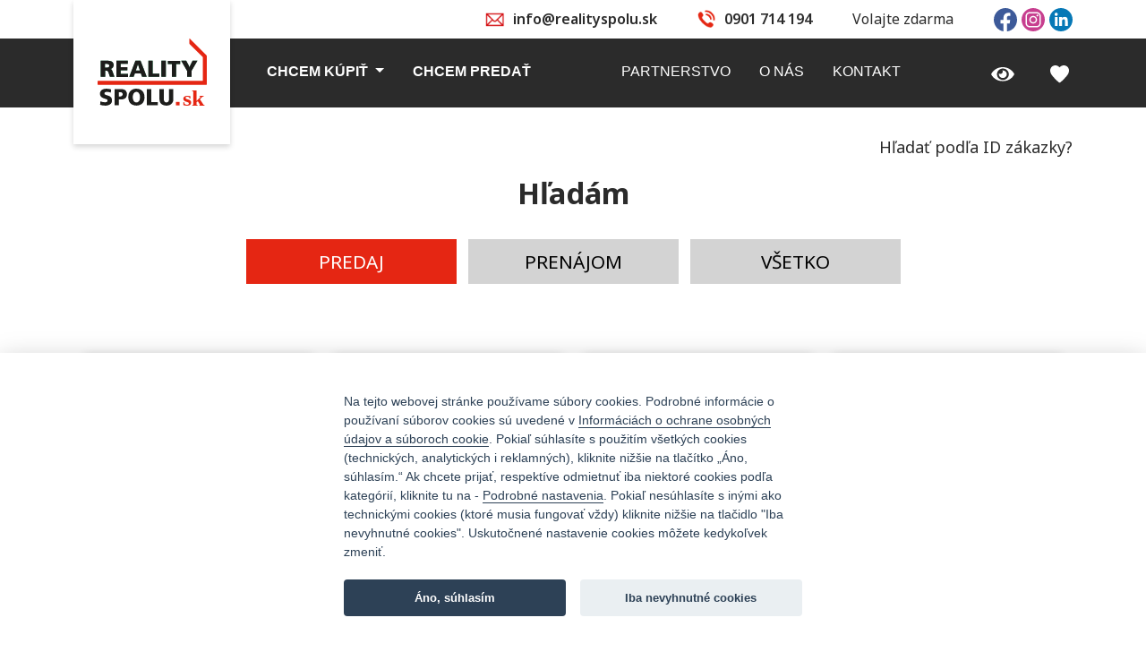

--- FILE ---
content_type: text/html; charset=utf-8
request_url: https://realityspolu.sk/page/filter?locale=sk_SK&filters%5BofferCategory%5D=sell&filters%5BofferType%5D=land&filters%5Bstate%5D=sk
body_size: 10554
content:
<!DOCTYPE html>
<html lang="sk" dir="ltr">
<head>
	<!-- Google Tag Manager -->
	<script>
		(function(w,d,s,l,i){
			w[l]=w[l]||[];w[l].push({'gtm.start':new Date().getTime(),event:'gtm.js'});
			var f=d.getElementsByTagName(s)[0],j=d.createElement(s),dl=l!='dataLayer'?'&l='+l:'';j.async=true;j.src='https://www.googletagmanager.com/gtm.js?id='+i+dl;f.parentNode.insertBefore(j,f);
		})(window,document,'script','dataLayer',"G-CD0QTHZ2XE");
	</script>
	<!-- End Google Tag Manager -->

	<meta charset="utf-8">
	<meta name="viewport" content="width=device-width, initial-scale=1.0">
	<meta http-equiv="X-UA-Compatible" content="IE=edge">

	
	<title></title>

	<link rel="preconnect" href="https://fonts.googleapis.com">
	<link rel="preconnect" href="https://fonts.gstatic.com" crossorigin>
	<link href="https://fonts.googleapis.com/css2?family=Noto+Sans:ital,wght@0,100..900;1,100..900&display=swap" rel="stylesheet">

	<link rel="stylesheet" href="https://realityspolu.sk/cookies/cookiesettings.css">
	<link rel="stylesheet" href="https://realityspolu.sk/css/magnific-popup.css">
	<link rel="stylesheet" href="https://realityspolu.sk/css/jquery-ui.min.css">
	<link rel="stylesheet" href="https://realityspolu.sk/css/bootstrap5.min.css">
	<link rel="stylesheet" href="https://realityspolu.sk/css/styles.css" type="text/css">
	<link rel="stylesheet" href="https://realityspolu.sk/js/components/twentytwenty/css/twentytwenty.css">
	<link rel="stylesheet" href="/css/markercluster.css">
	<link rel="stylesheet" href="/js/components/selectize.js/dist/css/selectize.bootstrap5.css">
	<link rel="stylesheet" href="https://unpkg.com/leaflet@1.9.4/dist/leaflet.css" integrity="sha256-p4NxAoJBhIIN+hmNHrzRCf9tD/miZyoHS5obTRR9BMY=" crossorigin="">

	<script	src="https://realityspolu.sk/js/bootstrap/bootstrap.bundle.min.js"></script>
	<script	src="https://realityspolu.sk/js/components/jquery/dist/jquery.min.js"></script>
	<script	src="https://realityspolu.sk/js/components/jquery.ui/dist/jquery-ui.min.js"></script>
	<script	src="https://realityspolu.sk/js/components/jquery.ui/dist/jquery-ui-touch-punch.min.js"></script>
	<script	src="https://realityspolu.sk/js/components/nette.ajax.js/nette.ajax.js"></script>
	<script	src="https://realityspolu.sk/js/components/nette-forms/src/assets/netteForms.min.js"></script>
	<script src="https://realityspolu.sk/js/magnific/jquery.magnific-popup.min.js"></script>
	<script src="https://realityspolu.sk/js/components/selectize.js/dist/js/selectize.min.js"></script>
	<script src="https://unpkg.com/leaflet@1.9.4/dist/leaflet.js" integrity="sha256-20nQCchB9co0qIjJZRGuk2/Z9VM+kNiyxNV1lvTlZBo=" crossorigin=""></script>
	<script src="https://unpkg.com/leaflet.markercluster@1.4.1/dist/leaflet.markercluster.js"></script>
	<script src="https://realityspolu.sk/js/components/twentytwenty/js/jquery.twentytwenty.js" crossorigin="anonymous"></script>

	<script src="https://www.google.com/recaptcha/api.js"></script>

	<script src="https://realityspolu.sk/js/scripts.js"></script>
</head>

<body class="noto-sans-rs">
<!-- Google Tag Manager (noscript) -->
<noscript><iframe src="https://www.googletagmanager.com/ns.html?id=G-CD0QTHZ2XE" height="0" width="0" style="display:none;visibility:hidden"></iframe></noscript>
<!-- End Google Tag Manager (noscript) -->

<a class="skip" href="#nav">Přejít na menu</a>
<a class="skip" href="#content">Přejít na obsah</a>

<header class="header">
	<div class="topbar d-none d-lg-block">
		<div class="container text-end">
				<ul class="topbar__contact">
					<li>
						<i class="icon icon-mail"></i>
						<a href="mailto:info@realityspolu.sk">info@realityspolu.sk</a>
					</li>
					<li>
						<i class="icon icon-call"></i>
						<a href="tel:+421901714194"> 0901 714 194</a>
					</li>
					<li class="fw-normal">Volajte zdarma</li>
				</ul>

				<ul class="toolbar-sl-share">
					<li>
						<a href="https://www.facebook.com/realityspolu.sk" target="_blank" title="Facebook"><img src="https://realityspolu.sk/img/icon/prvky/FB.svg" width="26"></a>
					</li>
					<li>
						<a href="https://www.instagram.com/realityspolu.sk" target="_blank" title="Instagram"><img src="https://realityspolu.sk/img/icon/prvky/instagram.svg" width="26"></a>
					</li>
					<li>
						<a href="https://www.linkedin.com/company/realityspolu-sk" target="_blank" title="LinkedIn"><img src="https://realityspolu.sk/img/icon/prvky/LinkedIn.svg" width="26"></a>
					</li>
				</ul>
		</div>
	</div>

<div class="menu-area">
    <nav class="navbar navbar-dark navbar-expand-lg navbar-light bg-rs-rs text-white">
        <div class="container pe-0">
            <a class="navbar-brand text-white" href="https://realityspolu.sk" title="Homepage">
                <img src="https://realityspolu.sk/img/icon/prvky/logo_realityspolu_sk.svg" alt="Logo">
            </a>
            <button class="btn btn-menu navbar-toggler border-3 px-2" type="button" data-bs-toggle="offcanvas" data-bs-target="#offcanvasExample" aria-controls="offcanvasExample">
                <img style="width: 30px" src="https://realityspolu.sk/img/icon/prvky/icon_menu.jpg" alt="menu icon">
            </button>
            <div class="offcanvas offcanvas-start-lg bg-dark" tabindex="-1" id="offcanvasExample" aria-labelledby="offcanvasExampleLabel">
                <div class="offcanvas-header d-flex d-lg-none">
                    <a href="javascript:void(0) " class="text-reset p-0 ms-auto" data-bs-dismiss="offcanvas" aria-label="close">
                        <svg xmlns="http://www.w3.org/2000/svg"  width="24"  height="24" fill="#FFFFFF" class="bi bi-x-circle" viewBox="0 0 16 16">
                            <path d="M8 15A7 7 0 1 1 8 1a7 7 0 0 1 0 14zm0 1A8 8 0 1 0 8 0a8 8 0 0 0 0 16z"></path>
                            <path d="M4.646 4.646a.5.5 0 0 1 .708 0L8 7.293l2.646-2.647a.5.5 0 0 1 .708.708L8.707 8l2.647 2.646a.5.5 0 0 1-.708.708L8 8.707l-2.646 2.647a.5.5 0 0 1-.708-.708L7.293 8 4.646 5.354a.5.5 0 0 1 0-.708z"></path>
                        </svg>
                    </a>
                </div>
                <div class="offcanvas-body p-lg-0">
                    <ul class="navbar-nav">
                        <li class="nav-item dropdown">
                            <a class="nav-link header-nav-link text-uppercase fw-bold dropdown-toggle" href="#" role="button"  data-bs-toggle="dropdown" aria-expanded="false">
                                Chcem kúpiť
                            </a>
                            <ul class="dropdown-menu animate slideIn">
                                <li><a class="dropdown-item" href="/list?filters%5BofferCategory%5D=sell&amp;filters%5BofferType%5D=flat&amp;locale=sk_SK&amp;order=age-desc">Byty</a></li>
                                <li><a class="dropdown-item" href="/list?filters%5BofferCategory%5D=sell&amp;filters%5BofferType%5D=house&amp;locale=sk_SK&amp;order=age-desc">Domy</a></li>
                                <li><a class="dropdown-item" href="/list?filters%5BofferCategory%5D=sell&amp;filters%5BofferType%5D=land&amp;locale=sk_SK&amp;order=age-desc">Pozemky</a></li>
                                <li><a class="dropdown-item" href="/list?filters%5BofferCategory%5D=sell&amp;filters%5BofferType%5D=commercial&amp;locale=sk_SK&amp;order=age-desc">Komerčné</a></li>
                                <li><a class="dropdown-item" href="/list?filters%5BofferCategory%5D=sell&amp;filters%5BofferType%5D=other&amp;locale=sk_SK&amp;order=age-desc">Ostatné</a></li>
                                <li><a class="dropdown-item" href="/list/projekty?filters%5BofferCategory%5D=all&amp;filters%5BofferType%5D=project&amp;locale=sk_SK&amp;order=age-desc">Developerské projekty</a></li>
                            </ul>
                        </li>

                        <li class="nav-item">
                            <a class="nav-link header-nav-link text-uppercase fw-bold" aria-current="page" href="/page/sell?locale=sk_SK&amp;filters%5BofferCategory%5D=sell&amp;filters%5BofferType%5D=land&amp;filters%5Bstate%5D=sk&amp;filters%5BshowOnSite%5D=1&amp;order=age-desc"><span class="text-nowrap">Chcem predať</span></a>
                        </li>

                    </ul>

                    <ul class="navbar-nav ms-auto">
                        <li class="nav-item">
                            <a class="nav-link header-nav-link text-uppercase" aria-current="page" href="/page/partnership?locale=sk_SK&amp;filters%5BofferCategory%5D=sell&amp;filters%5BofferType%5D=land&amp;filters%5Bstate%5D=sk&amp;filters%5BshowOnSite%5D=1&amp;order=age-desc"><span class="text-nowrap">Partnerstvo</span></a>
                        </li>
                        <li class="nav-item">
                            <a class="nav-link header-nav-link text-uppercase" aria-current="page" href="/page/about?locale=sk_SK&amp;filters%5BofferCategory%5D=sell&amp;filters%5BofferType%5D=land&amp;filters%5Bstate%5D=sk&amp;filters%5BshowOnSite%5D=1&amp;order=age-desc"><span class="text-nowrap">O nás</span></a>
                        </li>
                        <li class="nav-item">
                            <a class="nav-link header-nav-link text-uppercase" aria-current="page" href="/page/contact?locale=sk_SK&amp;filters%5BofferCategory%5D=sell&amp;filters%5BofferType%5D=land&amp;filters%5Bstate%5D=sk&amp;filters%5BshowOnSite%5D=1&amp;order=age-desc"><span class="text-nowrap">Kontakt</span></a>
                        </li>
                    </ul>

                    <ul class="navbar-nav ms-auto">
                        <li class="nav-item">
                            <a class="nav-link" aria-current="page" href="/page/watchdog?locale=sk_SK&amp;filters%5BofferCategory%5D=sell&amp;filters%5BofferType%5D=land&amp;filters%5Bstate%5D=sk&amp;filters%5BshowOnSite%5D=1&amp;order=age-desc">
                                <img src="https://realityspolu.sk/img/icon/prvky/hlidaci_pes_oko.svg" width="26" class="d-inline-block me-2 align-middle d-none d-lg-inline-block">
                            </a>
                        </li>
<div id="snippet--favouritescount">                        <li class="nav-item">
                            <a class="nav-link" aria-current="page" href="/list/favorites?locale=sk_SK&amp;filters%5BofferCategory%5D=sell&amp;filters%5BofferType%5D=land&amp;filters%5Bstate%5D=sk&amp;filters%5BshowOnSite%5D=1&amp;order=age-desc">
                                <img src="https://realityspolu.sk/img/icon/prvky/oblibene_srdce.svg" width="21" class="d-inline-block align-middle d-none d-lg-inline-block">
                            </a>
                        </li>
</div>
                    </ul>
                </div>
            </div>
        </div>
    </nav>
</div>

	

</header>

<main id="content" role="main">
	    <div class="container mt-0 pt-9">

<div id="snippet-filterComponent-filterform">    <script type="text/javascript">

        function abroadPropertiesRedirect() {
            console.log('abroadPropertiesRedirect')
            window.location.href = "abroadPropertiesLink"
        }

        function mountainRangeRedirect() {
            console.log('mountainRangeRedirect')
            window.location.href = "mountainRangeLink"
        }

        var $fulltext_search = ''

        function reloadForm(reset = false) {
        console.log('reloadform')
            console.log(this)
            $('#frm-filterComponent-filterForm').find('input[name=updateFilter]').click()
        }

        async function geokoduj(query, source) {  /* Voláno při odeslání */
            // deprecated od 1.1.2025  new SMap.Geocoder(query, odpoved);

            try {
                const url = new URL(`https://api.mapy.cz/v1/geocode`);

                url.searchParams.set('lang', 'cs');
                url.searchParams.set('apikey', "SjT1PZYtaVNev3gX6dEIgo-N7jx28_XYjdxkS1Ppmig");
                url.searchParams.set('query', query);
                url.searchParams.set('limit', '15');

                if(source === 'cityPart') {
                    url.searchParams.append('type', 'regional.municipality_part')
                }
                if(source === 'city') {
                    url.searchParams.append('type', 'regional.municipality')
                }
                if(source === 'street') {
                    url.searchParams.append('type', 'regional.street')
                }

                let response = await fetch(url.toString(), {
                    mode: 'cors',
                });

                const data = await response.json();
                odpoved(data)
            } catch (ex) {
                console.log(ex);
            }
        }

        function odpoved(data) { /* Odpověď */
            if (!data.items.length) {
                $('#radius').toggleClass('d-none', true)
                return;
            }

            let vysledky = data.items[0];
            $('input[name="gmaps_northeast_lat"]').val(vysledky.position.lat);
            $('input[name="gmaps_northeast_lng"]').val(vysledky.position.lon);
            $('input[name="gmaps_southwest_lat"]').val(vysledky.position.lat);
            $('input[name="gmaps_southwest_lng"]').val(vysledky.position.lon);
            $('input[name="description"]').val(vysledky.label + ' ' + vysledky.name + ', ' + vysledky.location);

            reloadForm()
        }
    </script>

    <div style="margin-top:-50px" class="float-end">
<div class="idsearch float-end">
    <div id="idsearchformcaption" class="idsearchformcaption" style="cursor:pointer" onclick="toggleidsearchform()">Hľadať podľa ID zákazky?</div>
    <div id="idsearchform" class="idsearchform" style="display:none">
        <form action="/page/filter?locale=sk_SK&amp;filters%5BofferCategory%5D=sell&amp;filters%5BofferType%5D=land&amp;filters%5Bstate%5D=sk&amp;filters%5BshowOnSite%5D=1&amp;order=age-desc" method="post" id="frm-filterComponent-idSearchForm">
            <input name="idsearchquery" id="idsearchqueryfield" class="idsearchquery input" placeholder="Vložte ID zákazky">
            <input type="submit" name="idsearchsubmit" class="idsearchsubmit btn btn-filter btn-sm" value="OK">
        <input type="hidden" name="_do" value="filterComponent-idSearchForm-submit"><!--[if IE]><input type=IEbug disabled style="display:none"><![endif]-->
</form>

    </div>
    <script type="text/javascript">
        function toggleidsearchform() {
            $('#idsearchformcaption').hide()
            $('#idsearchform').show()
            $('#idsearchqueryfield').focus()
        }
    </script>
</div>    </div>
    <div style="clear:both"></div>

    <h2 class="text-center">Hľadám</h2>
    <form action="/page/filter?locale=sk_SK&amp;filters%5BofferCategory%5D=sell&amp;filters%5BofferType%5D=land&amp;filters%5Bstate%5D=sk&amp;filters%5BshowOnSite%5D=1&amp;order=age-desc" method="post" id="frm-filterComponent-filterForm" class="main-search-form ajax">
        <div class="text-center">
                <input type="radio" id="oc-sell" class="d-none"  checked="checked" onchange="reloadForm()" name="offerCategory" data-nette-rules='[{"op":":equal","rules":[],"control":"offerCategory","toggle":{"investment_property":true},"arg":["sell","all"]}]' value="sell">
                <label class="btn btn-filter btn-sm" for="oc-sell">PREDAJ</label>
                <input type="radio" id="oc-rent" class="d-none"  onchange="reloadForm()" name="offerCategory" data-nette-rules='[{"op":":equal","rules":[],"control":"offerCategory","toggle":{"investment_property":true},"arg":["sell","all"]}]' value="rent">
                <label class="btn btn-filter btn-sm" for="oc-rent">PRENÁJOM</label>
                <input type="radio" id="oc-all" class="d-none"  onchange="reloadForm()" name="offerCategory" data-nette-rules='[{"op":":equal","rules":[],"control":"offerCategory","toggle":{"investment_property":true},"arg":["sell","all"]}]' value="all">
                <label class="btn btn-filter btn-sm" for="oc-all">VŠETKO</label>
        </div>

        <div class="text-center mt-7">
            <section class="mb-96 mt-9">
                <div class="container">
                    <div class="filter-radio-group gy-4">
                        <div class="filter-radio-group__item">
                            <div class="f-radio">
                                <input type="radio" value=flat id="ot-flat"  onchange="reloadForm()" name="offerType" data-nette-rules='[{"op":":equal","rules":[],"control":"offerType","toggle":{"block-accessories":false,"project-offer-type":true,"block-area":false,"is-in-project":false},"arg":["project"]}]'>
                                <label for="ot-flat">
                                    <span class="f-radio__icon">
                                        <img src="https://realityspolu.sk/img/icon/prvky/ikona_flat_cervena.svg">
                                    </span>
                                    <span class="f-radio__label text-center">Byty</span>
                                    <span class="f-radio__radio"></span>
                                </label>
                            </div>
                        </div>
                        <div class="filter-radio-group__item">
                            <div class="f-radio">
                                <input type="radio" value=house id="ot-house"  onchange="reloadForm()" name="offerType" data-nette-rules='[{"op":":equal","rules":[],"control":"offerType","toggle":{"block-accessories":false,"project-offer-type":true,"block-area":false,"is-in-project":false},"arg":["project"]}]'>
                                <label for="ot-house">
                                    <span class="f-radio__icon">
                                        <img src="https://realityspolu.sk/img/icon/prvky/ikona_house_cervena.svg">
                                    </span>
                                    <span class="f-radio__label text-center">Domy</span>
                                    <span class="f-radio__radio"></span>
                                </label>
                            </div>
                        </div>
                        <div class="filter-radio-group__item">
                            <div class="f-radio">
                                <input type="radio" value=land id="ot-land"  checked="checked" onchange="reloadForm()" name="offerType" data-nette-rules='[{"op":":equal","rules":[],"control":"offerType","toggle":{"block-accessories":false,"project-offer-type":true,"block-area":false,"is-in-project":false},"arg":["project"]}]'>
                                <label for="ot-land">
                                    <span class="f-radio__icon">
                                        <img src="https://realityspolu.sk/img/icon/prvky/ikona_land_cervena.svg">
                                    </span>
                                    <span class="f-radio__label text-center">Pozemky</span>
                                    <span class="f-radio__radio"></span>
                                </label>
                            </div>
                        </div>
                        <div class="filter-radio-group__item">
                            <div class="f-radio">
                                <input type="radio" value=commercial id="ot-commercial"  onchange="reloadForm()" name="offerType" data-nette-rules='[{"op":":equal","rules":[],"control":"offerType","toggle":{"block-accessories":false,"project-offer-type":true,"block-area":false,"is-in-project":false},"arg":["project"]}]'>
                                <label for="ot-commercial">
                                    <span class="f-radio__icon">
                                        <img src="https://realityspolu.sk/img/icon/prvky/ikona_commercial_cervena.svg">
                                    </span>
                                    <span class="f-radio__label text-center">Komerčné</span>
                                    <span class="f-radio__radio"></span>
                                </label>
                            </div>
                        </div>
                        <div class="filter-radio-group__item">
                            <div class="f-radio">
                                <input type="radio" value=other id="ot-other"  onchange="reloadForm()" name="offerType" data-nette-rules='[{"op":":equal","rules":[],"control":"offerType","toggle":{"block-accessories":false,"project-offer-type":true,"block-area":false,"is-in-project":false},"arg":["project"]}]'>
                                <label for="ot-other">
                                    <span class="f-radio__icon">
                                        <img src="https://realityspolu.sk/img/icon/prvky/ikona_other_cervena.svg">
                                    </span>
                                    <span class="f-radio__label text-center">Ostatné</span>
                                    <span class="f-radio__radio"></span>
                                </label>
                            </div>
                        </div>
                        <div class="filter-radio-group__item">
                            <div class="f-radio">
                                <input type="radio" value=project id="ot-project"  onchange="reloadForm()" name="offerType" data-nette-rules='[{"op":":equal","rules":[],"control":"offerType","toggle":{"block-accessories":false,"project-offer-type":true,"block-area":false,"is-in-project":false},"arg":["project"]}]'>
                                <label for="ot-project">
                                    <span class="f-radio__icon">
                                        <img src="https://realityspolu.sk/img/icon/prvky/ikona_project_cervena.svg">
                                    </span>
                                    <span class="f-radio__label text-center">Developerské projekty</span>
                                    <span class="f-radio__radio"></span>
                                </label>
                            </div>
                        </div>
                        <div class="filter-radio-group__item" onclick="abroadPropertiesRedirect()">
                            <div class="f-radio">
                            <label>
                                <span class="f-radio__icon" style="height:52px">
                                    <img src="https://realityspolu.sk/img/icon/prvky/ikona_zahranicni_nemovitosti.svg">
                                </span>
                                <span class="f-radio__label text-center">Zahraničné nehnuteľnosti</span>
                                <span class="f-radio__radio"></span>
                            </label>
                            </div>
                        </div>
                        <div class="filter-radio-group__item" onclick="mountainRangeRedirect()">
                            <div class="f-radio">
                            <label>
                                <span class="f-radio__icon" style="height:52px">
                                    <img src="https://realityspolu.sk/img/icon/prvky/ikona_broker_na_horach.svg">
                                </span>
                                <span class="f-radio__label text-center">Broker na horách</span>
                                <span class="f-radio__radio"></span>
                            </label>
                            </div>
                        </div>
                    </div>
                </div>
            </section>
        </div>

        <h2 class="text-center mt-7 lineabove">Krajina</h2>
        <div class="text-center">
                <input type="radio" id="oc-sk" class="d-none"  checked="checked" onchange="reloadForm(true)" name="state" value="sk">
                <label class="btn btn-filter btn-sm" for="oc-sk">SLOVENSKO</label>
                <input type="radio" id="oc-cz" class="d-none"  onchange="reloadForm(true)" name="state" value="cz">
                <label class="btn btn-filter btn-sm" for="oc-cz">ČESKÁ REPUBLIKA</label>
        </div>

        <h2 class="text-center mt-7 lineabove">Lokalita</h2>
        <div class="text-center">(Môžete vybrať viac krajov. Keď nezvolíte žiadny kraj, zobrazíme Vám úplnu ponuku vybranej krajiny)</div>


        <div class="row row-filter-region-show">
            <h2 class="text-center mt-7">Kraj</h2>
            <div class="col-lg-3 d-inline-block">
                <label for="vu-1" class="checkcontainer">Bratislavský kraj
                    <input type="checkbox" id="vu-1"  onchange="reloadForm()" name="region_id[]" value="1">
                    <span class="checkmark"></span>
                </label>
            </div><div class="col-lg-3 d-inline-block">
                <label for="vu-2" class="checkcontainer">Trnavský kraj
                    <input type="checkbox" id="vu-2"  onchange="reloadForm()" name="region_id[]" value="2">
                    <span class="checkmark"></span>
                </label>
            </div><div class="col-lg-3 d-inline-block">
                <label for="vu-3" class="checkcontainer">Trenčiansky kraj
                    <input type="checkbox" id="vu-3"  onchange="reloadForm()" name="region_id[]" value="3">
                    <span class="checkmark"></span>
                </label>
            </div><div class="col-lg-3 d-inline-block">
                <label for="vu-4" class="checkcontainer">Nitriansky kraj
                    <input type="checkbox" id="vu-4"  onchange="reloadForm()" name="region_id[]" value="4">
                    <span class="checkmark"></span>
                </label>
            </div><div class="col-lg-3 d-inline-block">
                <label for="vu-5" class="checkcontainer">Žilinský kraj
                    <input type="checkbox" id="vu-5"  onchange="reloadForm()" name="region_id[]" value="5">
                    <span class="checkmark"></span>
                </label>
            </div><div class="col-lg-3 d-inline-block">
                <label for="vu-6" class="checkcontainer">Banskobystrický kraj
                    <input type="checkbox" id="vu-6"  onchange="reloadForm()" name="region_id[]" value="6">
                    <span class="checkmark"></span>
                </label>
            </div><div class="col-lg-3 d-inline-block">
                <label for="vu-7" class="checkcontainer">Prešovský kraj
                    <input type="checkbox" id="vu-7"  onchange="reloadForm()" name="region_id[]" value="7">
                    <span class="checkmark"></span>
                </label>
            </div><div class="col-lg-3 d-inline-block">
                <label for="vu-8" class="checkcontainer">Košický kraj
                    <input type="checkbox" id="vu-8"  onchange="reloadForm()" name="region_id[]" value="8">
                    <span class="checkmark"></span>
                </label>
            </div>
        </div>

        <script type="text/javascript">
            $('.kraj').each(function() {
                var id = $(this).data('id')
                if($('#vu-' + id).is(":checked")) {
                    $(this).toggleClass('active', true)
                    $('#vl-' + $(this).data('id')).toggleClass('active', true)
                } else {
                    $('#vl-' + $(this).data('id')).toggleClass('active', false)
                }
            });
        </script>


        <div class="row mt-5">
            <h4>Upresniť lokalitu</h4>
            <div class="main-search-box">
                <div class="main-search-input larger-input">
                    <div class="search-filter-wrap">
                        <div class="row with-forms">
                            <div id="fulltext-search-box" class="col-xs-12 col-lg-6">
                                <input type="text" class="form-control ui-widget fulltextsearch" placeholder="Napíšte mesto, mestskú časť, ulicu..." id="fulltext_search" name="fulltext">
                                <input type="hidden" id="fulltext_result" name="fulltext_result" value="">
                            </div>
                        </div>
                    </div>
                </div>
            </div>

            <input type="hidden" name="gmaps_street_name" value="">
            <input type="hidden" name="gmaps_house_number" value="">
            <input type="hidden" name="gmaps_city_name" value="">
            <input type="hidden" name="gmaps_zip" value="">
            <input type="hidden" name="gmaps_city_id" value="">
            <input type="hidden" name="gmaps_street_id" value="">
            <input type="hidden" name="gmaps_northeast_lat" value="">
            <input type="hidden" name="gmaps_northeast_lng" value="">
            <input type="hidden" name="gmaps_southwest_lat" value="">
            <input type="hidden" name="gmaps_southwest_lng" value="">
            <input type="hidden" name="query_source" value="fulltext">
            <input id="description" type="hidden" name="description" value="">
        </div>

        <div class="row mt-4" id="project-offer-type">
            <h4><label for="frm-filterComponent-filterForm-projectOfferType">projectOfferTypes</label></h4>
            <input type="text" name="projectOfferType" id="frm-filterComponent-filterForm-projectOfferType" class="selectize form-control text" data-entity='{"flat":"flat","house":"house","land":"land","commercial":"commercial"}' data-options='{"mode":"full","create":true,"maxItems":null,"delimiter":null,"plugins":["remove_button","remove_button"],"valueField":"id","labelField":"name","searchField":"name"}'>
        </div>


        <script>
            $( function() {
                $( "#fulltext_search" ).autocomplete({
                    delay: 500,
                    minLength: 3,
                    source: function( request, response ) {
                        var term = request.term;

                        $.getJSON( "/reality.reality/autocomplete", request, function( data, status, xhr ) {
                            response( data );
                        });
                    },
                    select: function( event, ui ) {
                        $('#fulltext_result').val( ui.item.source + '-' + ui.item.id );
                        $('#fulltext_search').val( ui.item.desc + ' ' + ui.item.label + (ui.item.city ? ', '+ui.item.city : '') );
                        $('#radius-search').toggleClass('d-none', ui.item.source == null)
                        geokoduj(ui.item.geocodeSearch, ui.item.source)
                        return false;
                    }
                })
                .autocomplete( "instance" )._renderItem = function( ul, item ) {
                    return $( "<li>" )
                        .append( '<div>' + item.label + '<br><span style="color:gray">' + item.desc + (item.city!=='' ? ', ' + item.city : '') + "</span></div>" )
                        .appendTo( ul );
                };

                $('#fulltext_search').keyup(function() {
                    if($('#fulltext_search').val() === '') {
                        $('#fulltext_result').val('');
                        $('#fulltext_search').val('');
                        $('input[name="gmaps_northeast_lat"]').val('');
                        $('input[name="gmaps_northeast_lng"]').val('');
                        $('input[name="gmaps_southwest_lat"]').val('');
                        $('input[name="gmaps_southwest_lng"]').val('');
                        $('input[name="description"]').val('');
                        reloadForm()
                        $('input.fulltextsearch').focus();
                    }
                });
            } );
        </script>

        <div class="row">
            <div id="group-subtype_land" class="form-group col-lg-12">
                <h2 class="text-center mt-7 lineabove">Podtyp - Pozemky</h2>
                
            </div>
        </div>

        <div class="col-lg-3 d-inline-block"><br><label class="checkcontainer" for="is_in_project">Developerský projekt
                <input type="checkbox" id="is_in_project"  onchange="reloadForm()" name="is_in_project">
                <span class="checkmark"></span>
            </label>
        </div>

        <div class="row" id="block-price">
            <h2 class="text-center mt-7 lineabove">Cena</h2>
            <div class="text-center col-lg-12">
                <div id="slider-price" data-min=0 data-max=166984052 data-value="55700000"></div>
            </div>
            <div class="col-lg-3"></div>
            <div class="col-lg-3">
                Od<input onchange="reloadForm()" type="text" class="sliderValue form-control input-narrow numberautoformat" data-index="price0" name="min_price" id="frm-filterComponent-filterForm-min_price">EUR
             </div>
             <div class="col-lg-3">
                Do<input onchange="reloadForm()" type="text" class="sliderValue form-control input-narrow numberautoformat" data-index="price1" name="max_price" id="frm-filterComponent-filterForm-max_price">EUR
            </div>
        </div>

        <div class="row" id="block-area">
            <h2 class="text-center mt-7 lineabove">Plocha</h2>
            <div class="text-center">
                <div id="slider-area" data-min="0" data-max="13703"></div>
            </div>
            <div class="col-lg-3"></div>
            <div class="col-lg-3">
                Od<input onchange="reloadForm()" type="text" class="sliderValue form-control input-narrow numberautoformat" data-unit="m<sup>2</sup>" data-index="area0" name="min_area" id="frm-filterComponent-filterForm-min_area">m<sup>2</sup>
            </div>
            <div class="col-lg-3">
                Do<input onchange="reloadForm()" type="text" class="sliderValue form-control input-narrow numberautoformat" data-unit="m<sup>2</sup>" data-index="area1" name="max_area" id="frm-filterComponent-filterForm-max_area">m<sup>2</sup>
            </div>
        </div>

        <!-- Příslušenství -->
        <div class="row" id="block-accessories">
            <h2 class="text-center mt-7 lineabove">Príslušenstvo</h2>
            <div class="col-lg-3 d-inline-block">
                <label for="ac-has_balcony" class="checkcontainer">Balkón
                    <input onchange="reloadForm()" type="checkbox" id="ac-has_balcony"  name="accessories[]" value="has_balcony">
                    <span class="checkmark"></span>
                </label>
            </div>
            <div class="col-lg-3 d-inline-block">
                <label for="ac-has_cellar" class="checkcontainer">Pivnica
                    <input onchange="reloadForm()" type="checkbox" id="ac-has_cellar"  name="accessories[]" value="has_cellar">
                    <span class="checkmark"></span>
                </label>
            </div>
            <div class="col-lg-3 d-inline-block">
                <label for="ac-has_garage" class="checkcontainer">Garáž
                    <input onchange="reloadForm()" type="checkbox" id="ac-has_garage"  name="accessories[]" value="has_garage">
                    <span class="checkmark"></span>
                </label>
            </div>
            <div class="col-lg-3 d-inline-block">
                <label for="ac-has_loggia" class="checkcontainer">Lodžia
                    <input onchange="reloadForm()" type="checkbox" id="ac-has_loggia"  name="accessories[]" value="has_loggia">
                    <span class="checkmark"></span>
                </label>
            </div>
            <div class="col-lg-3 d-inline-block">
                <label for="ac-has_attic" class="checkcontainer">Podkrovie
                    <input onchange="reloadForm()" type="checkbox" id="ac-has_attic"  name="accessories[]" value="has_attic">
                    <span class="checkmark"></span>
                </label>
            </div>
            <div class="col-lg-3 d-inline-block">
                <label for="ac-has_garden" class="checkcontainer">Záhrada
                    <input onchange="reloadForm()" type="checkbox" id="ac-has_garden"  name="accessories[]" value="has_garden">
                    <span class="checkmark"></span>
                </label>
            </div>
            <div class="col-lg-3 d-inline-block">
                <label for="ac-has_parking_lots" class="checkcontainer">Parkovacie miesto
                    <input onchange="reloadForm()" type="checkbox" id="ac-has_parking_lots"  name="accessories[]" value="has_parking_lots">
                    <span class="checkmark"></span>
                </label>
            </div>
            <div class="col-lg-3 d-inline-block">
                <label for="ac-has_lift" class="checkcontainer">Výťah
                    <input onchange="reloadForm()" type="checkbox" id="ac-has_lift"  name="accessories[]" value="has_lift">
                    <span class="checkmark"></span>
                </label>
            </div>
        </div>

        <div class="text-center"><input class="btn btn-main mb-8 mt-5" value="Zobraziť 83 nehnuteľností" type="submit" name="filter"></div>
        <input class="d-none" type="submit" name="updateFilter" value="ajax reload" formnovalidate>

        <script type="text/javascript">
            // $('#frm-filterComponent-filterForm-projectOfferType').selectize()

            // Typy nemovitostí v projektu
            var changed = false
            var types = [{"id":"flat","name":"Byty"},{"id":"house","name":"Domy"},{"id":"land","name":"Pozemky"},{"id":"commercial","name":"Komerčné"}]
            var $projectOfferType = $('#frm-filterComponent-filterForm-projectOfferType').selectize({
                mode: 'full',
                delimiter: '|',
                valueField: 'id',
                labelField: 'name',
                searchField: 'name',
                options: types,
                plugins: ["remove_button"],
                onChange: function($selectedItems) {
                    changed = true
                    // let subtypeControl = $('#frm-filterComponent-filterForm-projectOfferSubtype')[0].selectize
                    // subtypeControl.clear()
                    // subtypeControl.clearOptions()
                    // $selectedItems.forEach(function($item) {
                    //     for (const [$id, $name] of Object.entries(subtypes[$item])) {
                    //         subtypeControl.addOption({ id:$id, name: $name })
                    //         console.log({ id:$id, name: $name })
                    //         subtypeControl.addOption({ id:$id, name: $name })
                    //     }
                    // })
                },
                onBlur: reloadFormIfChanged
            })

            function reloadFormIfChanged() {
                if(changed){ reloadForm() }
            }

            // Subtypy nemovitostí v projektu
            var changed = false
            var subtypes = null
            var $projectOfferSubType = $('#frm-filterComponent-filterForm-projectOfferSubtype').selectize({
                mode: 'full',
                delimiter: '|',
                optgroupField: 'projectOfferType',
                valueField: 'id',
                labelField: 'name',
                searchField: 'name',
                options: subtypes,
                plugins: ["remove_button"],
                onChange: function($selectedItems) {
                    changed = true
                },
                optionGroupRegister: function (optgroup) {
                    var capitalised = optgroup.toUpperCase();
                    var group = {
                        label: capitalised
                    };
                    group[this.settings.optgroupValueField] = optgroup;
                    return group;
                },
                onBlur: reloadFormIfChanged
            })

            // Podtypy nemovitostí v projektu
            // function getProjectOfferSubtypes() {
            // }
            // var $projectOfferSubtype = $('#frm-filterComponent-filterForm-projectOfferSubtype').selectize({
            //     valueField: 'id',
            //     labelField: 'name',
            //     searchField: 'name',
            //     options: getProjectOfferSubtypes(),
            //     create: false,
            //     plugins: ["remove_button"]
            // });

            if(null) {
                //console.log(null)
                window.history.pushState([], '', null)
            }

            var timers = {};
            function delayChange(type, values) {
                clearTimeout(timers[type]);
                timers[type] = setTimeout(function() {
                    reloadForm();
                }, 400);
            }

            $("#slider-price").slider({
                min: $("#slider-price").data("min"),
                max: $("#slider-price").data("max"),
                step: 200000,
                range: true,
                values: [sanitizeNumber($("input.sliderValue[data-index=price0]").val()), sanitizeNumber($("input.sliderValue[data-index=price1]").val()) > 0 ? sanitizeNumber($("input.sliderValue[data-index=price1]").val()) : $("#slider-price").data("max")],
                slide: function(event, ui) {
                    for (var i = 0; i < ui.values.length; ++i) {
                        $("input.sliderValue[data-index=price" + i + "]").val(formatNumber(sanitizeNumber(ui.values[i])));
                    }
                    delayChange()
                }
            });

            $("#slider-area").slider({
                min: $("#slider-area").data("min"),
                max: $("#slider-area").data("max"),
                step: 5,
                range: true,
                values: [sanitizeNumber($("input.sliderValue[data-index=area0]").val()), sanitizeNumber($("input.sliderValue[data-index=area1]").val()) > 0 ? sanitizeNumber($("input.sliderValue[data-index=area1]").val()) : $("#slider-area").data("max")],
                slide: function(event, ui) {
                    for (var i = 0; i < ui.values.length; ++i) {
                        $("input.sliderValue[data-index=area" + i + "]").val(sanitizeNumber(ui.values[i]));
                    }
                    delayChange()
                }
            });

            $(".numberautoformat").each(function () {
                formatCurrency(this);
                if ($(this).val().includes(".") && $(this).val().split('.')[1].length != 2) {
                    $(this).val($(this).val() + '0');
                }
            });

            $(".numberautoformat").keyup(function () {
                formatCurrency(this);
            })
        </script>
        <input type="hidden" name="_do" value="filterComponent-filterForm-submit"></form>

</div>

    </div>

</main>

<div id="flashModal" class="modal fade hide show">
    <div class="modal-dialog modal-dialog-centered modal-dialog-scrollable">
        <div class="modal-content">
            <div class="modal-body">
                <div class="text-right mb-3 d-none">
                    <button type="button" class="btn-close" onclick="return toggleFlashModal()" data-bs-dismiss="flashModal" aria-label="Close"></button>
                </div>
                <div class="text-center">
                    <button type="button" class="btn btn-rs-main" onclick="return toggleFlashModal()" data-bs-dismiss="flashModal">OK</button>
                </div>
            </div>
        </div>
    </div>
</div>

<div id="contactForm" class="modal fade hide show">
    <div class="modal-dialog modal-dialog-centered modal-dialog-scrollable">
        <div class="modal-content">
            <div class="modal-header">
                <button type="button" class="btn-close" onclick="return toggleContactForm()" data-bs-dismiss="flashModal" aria-label="Close"></button>
            </div>
            <div class="modal-body">
<div id="snippet-contactFormComponent-contactFormModal">                    <form action="/page/filter?locale=sk_SK&amp;filters%5BofferCategory%5D=sell&amp;filters%5BofferType%5D=land&amp;filters%5Bstate%5D=sk&amp;filters%5BshowOnSite%5D=1&amp;order=age-desc" method="post" id="frm-contactFormComponent-form">
                        <div class="mb-3">
                            <label class="form-label required" for="frm-contactFormComponent-form-name">Vaše meno</label>
                            <input class="form-control" placeholder="Vaše meno" type="text" name="name" id="frm-contactFormComponent-form-name" required data-nette-rules='[{"op":":filled","msg":"Pole jméno je povinné"}]'>
                        </div>

                        <div class="mb-3">
                            <label class="form-label required" for="frm-contactFormComponent-form-surname">Vaše priezvisko</label>
                            <input class="form-control" placeholder="Vaše priezvisko" type="text" name="surname" id="frm-contactFormComponent-form-surname" required data-nette-rules='[{"op":":filled","msg":"Pole příjmení je povinné"}]'>
                        </div>

                        <div class="mb-3">
                            <label class="form-label required" for="frm-contactFormComponent-form-mail">E-mail</label>
                            <input class="form-control" placeholder="E-mail" type="email" name="mail" id="frm-contactFormComponent-form-mail" required data-nette-rules='[{"op":":filled","msg":"Vyplňte prosím telefon nebo e-mail."},{"op":":email","msg":"Please enter a valid email address."}]'>
                        </div>

                        <div class="mb-3">
                            <label class="form-label required" for="frm-contactFormComponent-form-phone">Váš telefón</label>
                            <input class="form-control" placeholder="Váš telefón" type="text" name="phone" id="frm-contactFormComponent-form-phone" required data-nette-rules='[{"op":":filled","msg":"Vyplňte prosím telefon nebo e-mail."}]'>
                        </div>

                        <div class="mb-3">
                            <label class="form-label" for="frm-contactFormComponent-form-message">Váš odkaz</label>
                            <textarea class="form-control" name="message" id="frm-contactFormComponent-form-message" required data-nette-rules='[{"op":":filled","msg":"Pole zpráva je povinné"}]'></textarea>
                        </div>

                        <div class="checkboxes">
                            <div class="mb-3 form-check">
                                <label class="checkcontainer required" for="frm-contactFormComponent-form-gdpr_check1">
                                    Prehlasujem, že som bol oboznámený s tým, <a href="https://cloud.bcas.cz/cookies/docs/zasady_realityspolu.sk.pdf" title="" target="_blank">akým spôsobom budú moje osobné údaje spracovávané.</a>
                                    <a href="/page/gdpr1?locale=sk_SK&amp;filters%5BofferCategory%5D=sell&amp;filters%5BofferType%5D=land&amp;filters%5Bstate%5D=sk&amp;filters%5BshowOnSite%5D=1&amp;order=age-desc" target="_blank"><i class="fa fa-question-circle"></i></a>
                                    <input type="checkbox" " name="gdpr_check1" id="frm-contactFormComponent-form-gdpr_check1" required data-nette-rules='[{"op":":filled","msg":"Pro pokračování musíte souhlasit s podmínkami."}]'>
                                    <span class="checkmark"></span>
                                </label>
                            </div>
                            <div class="mb-3 form-check">
                                <label class="checkcontainer" for="frm-contactFormComponent-form-gdpr_check2">
                                    Týmto udeľujem súhlas s tým, aby spoločnosť Broker Consulting, a.s. spracovávala moje osobné údaje za účelom marketingu.
                                    <p class="moreInfo d-none">
                                        Spoločnosť Broker Consulting, a. S., Bude spracovávať moje osobné údaje v rozsahu meno, priezvisko, telefón, e-mail, adresa trvalého bydliska a ďalšie identifikačné a kontaktné údaje, a to za účelom marketingu, ktorý zahŕňa najmä personalizovanú ponuku finančných a realitných služieb. Súhlas je platný po dobu troch rokov nasledujúcich po roku, v ktorom bol tento súhlas udelený. Beriem na vedomie, že udelenie tohto súhlasu je dobrovoľné a že ho môžem úplne alebo čiastočne odvolať. Bližšie informácie o spôsobe spracovania osobných údajov nájdete <a href="https://cloud.bcas.cz/cookies/docs/zasady_realityspolu.sk.pdf" title="" target="_blank">TU&nbsp;»</a>.
                                    </p>
                                    <a href="/page/gdpr2?locale=sk_SK&amp;filters%5BofferCategory%5D=sell&amp;filters%5BofferType%5D=land&amp;filters%5Bstate%5D=sk&amp;filters%5BshowOnSite%5D=1&amp;order=age-desc" target="_blank"><i class="fa fa-question-circle"></i></a>
                                    <input type="checkbox" " name="gdpr_check2" id="frm-contactFormComponent-form-gdpr_check2">
                                    <span class="checkmark"></span>
                                </label>
                            </div>
                        </div>
                        <div style="text-align: center">
                            <button type= "submit" class="btn btn-main g-recaptcha" data-sitekey="6LfkotEZAAAAAKAJbORaxDdw910MUS77a0RTeqfu" data-callback='onContactformSubmit' data-action='submit' name="send" value="Odeslat">Odoslať</button>
                        </div>
                    <input type="hidden" name="realityId" value=""><input type="hidden" name="_do" value="contactFormComponent-form-submit"></form>


                    <script>
                        function onContactformSubmit(token) {
                            let $form = document.getElementById("frm-contactFormComponent-form");
                            if (Nette.validateForm($form)) {
                                $form.submit();
                            } else {
                                token.preventDefault()
                                return false
                            }
                        }
                    </script>

</div>
            </div>
        </div>
    </div>
</div>




<div id="footer" class="sticky-footer dark">
    <!-- Main -->
    <div class="container">

        <div class="row footerLinks pb-3">

            <div class="col-xs-12 col-md-4 col-lg-2 footer-logo-container">
                <img src="https://realityspolu.sk/images/realityspolu_logo_dark_sk.png">
            </div>

            <div class="col-xs-6 col-md-4 col-lg-3 nopadding">
                <h3>MAPA WEBU</h3>
                <ul class="footer-menu">
                    <li><a class="footer-link " href="/list/all?locale=sk_SK&amp;filters%5BofferCategory%5D=sell&amp;filters%5BofferType%5D=land&amp;filters%5Bstate%5D=sk&amp;filters%5BshowOnSite%5D=1&amp;order=age-desc">Chcem kúpiť</a></li>
                    <li><a class="footer-link " href="/page/sell?locale=sk_SK&amp;filters%5BofferCategory%5D=sell&amp;filters%5BofferType%5D=land&amp;filters%5Bstate%5D=sk&amp;filters%5BshowOnSite%5D=1&amp;order=age-desc">Chcem predať</a></li>
                    <li></li>
                    <li></li>
                    <li></li>
                    <li></li>
                    <li></li>
                    <li><a class="footer-link " href="/page/partnership?locale=sk_SK&amp;filters%5BofferCategory%5D=sell&amp;filters%5BofferType%5D=land&amp;filters%5Bstate%5D=sk&amp;filters%5BshowOnSite%5D=1&amp;order=age-desc">Partnerstvo</a></li>
                    <li><a class="footer-link " href="/page/about?locale=sk_SK&amp;filters%5BofferCategory%5D=sell&amp;filters%5BofferType%5D=land&amp;filters%5Bstate%5D=sk&amp;filters%5BshowOnSite%5D=1&amp;order=age-desc">O nás</a></li>
                    <li><a class="footer-link " href="/page/contact?locale=sk_SK&amp;filters%5BofferCategory%5D=sell&amp;filters%5BofferType%5D=land&amp;filters%5Bstate%5D=sk&amp;filters%5BshowOnSite%5D=1&amp;order=age-desc">Kontakt</a></li>
                    <li><a class="footer-link " href="/page/watchdog?locale=sk_SK&amp;filters%5BofferCategory%5D=sell&amp;filters%5BofferType%5D=land&amp;filters%5Bstate%5D=sk&amp;filters%5BshowOnSite%5D=1&amp;order=age-desc">Strážny pes</a></li>
                </ul>
            </div>

            <div class="col-xs-6  col-md-4 col-lg-2 nopadding">
                <h3>ODKAZY</h3>
                <ul class="footer-menu">
                    <li><a class="footer-link" href="https://bcas.sk" target="_blank">Broker Consulting</a></li>
                    <li><a class="footer-link" target="_blank" href="#"> </a></li>
                </ul>
                <br>
                <ul class="footer-menu">
                    <li><a class="footer-link" href="https://okreality.bcas.sk" target="_blank">Prihlásenie pre spolupracovníkov</a></li>
                </ul>
            </div>

            <div class="col-xs-12 col-md-6 col-lg-2 nopadding">
                <h3>KONTAKTY</h3>
                <ul class="footer-menu">
                    <li class="footer-text" >Pri záujme o služby alebo nehnuteľnosť</li>
                    <li class="forIcoPhone"><i class="icon icon-call"></i><a class="footer-link" href="tel:+421901714194">0901 714 194</a></li>
                    <li class="forIcoMail"><i class="icon icon-mail"></i><a class="footer-link" href="mailto:info@realityspolu.sk">info@realityspolu.sk</a></li>
                </ul><br>
            </div>

            <div class="col-xs-12 col-md-6 col-lg-3 nopadding">
                <h3 class="hidden-xs">&nbsp;</h3>
                <ul class="footer-menu">
                    <li class="footer-text" >Pri záujme o spoluprácu</li>
                    <li class="hidden-xs"><a class="footer-link">&nbsp;</a></li>
                    <li class="forIcoMail"><i class="icon icon-mail"></i><a class="footer-link" href="mailto:partnerstvo@realityspolu.sk">partnerstvo@realityspolu.sk</a></li>
                </ul>
            </div>
        </div>

        <!-- Copyright -->
        <div style="margin: 0px -12px 0px -12px;border-top: 1px solid white;line-height: 2em; color:white">

            <div style="float:left">
                © Broker Consulting, a.s.  <span style="color:gray;padding-left:10px;">verzia 2.3.3
 - 12.12.2025</span>
            </div>

            <div style="float:right">
                <span class="m-3"><a target="_blank" class="footer-link" href="/docs/Podmienky_používania_webu_2023.pdf">Podmienky používania webu</a></span>
                <span><a target="_blank" class="footer-link" href="https://cloud.bcas.cz/cookies/docs/zasady_realityspolu.sk.pdf">Prehlásenie o ochrane osobných údajov a cookies</a></span>
            </div>


        </div>

    </div>

</div>

<script type="text/javascript">
    // Ukládání a obnovení scroll position
    /*var scrollAction = 
        console.log(scrollAction)
    $(document).ready(function () {

        if (localStorage.getItem(scrollAction) != null) {
            $(window).scrollTop(localStorage.getItem(scrollAction));
        }

        $(window).on("scroll", function() {
            localStorage.setItem(scrollAction, $(window).scrollTop());
        });

    });*/
</script>
<div hidden>
	<span id="new-window">Otvorte externý web v novom okne</span>
</div>

<div id="busyloader" class="busyloader d-none"></div>

<script type="text/javascript">
	$.nette.init()
</script>

<!--Cookies lišta-->
<script defer src="/cookies/cookieconsent.js"></script>
<script defer src="/cookies/cookieconsent-init_sk.js"></script>
<div class="float">
	<a href="javascript:void(0);" aria-label="View cookie settings" data-cc="c-settings" aria-haspopup="dialog">
		<div class="wrapper-cookies">
			<img class="my-float" src="https://cloud.bcas.cz/cookies/assets/settings-white.png"></img><span>NASTAVENÍ COOKIES</span>
		</div>
	</a>
</div>
<script type="text/javascript">
	$('.mp-container').magnificPopup({
		delegate: 'a',
		type: 'image'
	});
</script>

<script src="https://realityspolu.sk/js/scripts-footer.js"></script>



</body>
</html>


--- FILE ---
content_type: text/html; charset=utf-8
request_url: https://www.google.com/recaptcha/api2/anchor?ar=1&k=6LfkotEZAAAAAKAJbORaxDdw910MUS77a0RTeqfu&co=aHR0cHM6Ly9yZWFsaXR5c3BvbHUuc2s6NDQz&hl=en&v=PoyoqOPhxBO7pBk68S4YbpHZ&size=invisible&sa=submit&anchor-ms=20000&execute-ms=30000&cb=2fx9g9xswes7
body_size: 48720
content:
<!DOCTYPE HTML><html dir="ltr" lang="en"><head><meta http-equiv="Content-Type" content="text/html; charset=UTF-8">
<meta http-equiv="X-UA-Compatible" content="IE=edge">
<title>reCAPTCHA</title>
<style type="text/css">
/* cyrillic-ext */
@font-face {
  font-family: 'Roboto';
  font-style: normal;
  font-weight: 400;
  font-stretch: 100%;
  src: url(//fonts.gstatic.com/s/roboto/v48/KFO7CnqEu92Fr1ME7kSn66aGLdTylUAMa3GUBHMdazTgWw.woff2) format('woff2');
  unicode-range: U+0460-052F, U+1C80-1C8A, U+20B4, U+2DE0-2DFF, U+A640-A69F, U+FE2E-FE2F;
}
/* cyrillic */
@font-face {
  font-family: 'Roboto';
  font-style: normal;
  font-weight: 400;
  font-stretch: 100%;
  src: url(//fonts.gstatic.com/s/roboto/v48/KFO7CnqEu92Fr1ME7kSn66aGLdTylUAMa3iUBHMdazTgWw.woff2) format('woff2');
  unicode-range: U+0301, U+0400-045F, U+0490-0491, U+04B0-04B1, U+2116;
}
/* greek-ext */
@font-face {
  font-family: 'Roboto';
  font-style: normal;
  font-weight: 400;
  font-stretch: 100%;
  src: url(//fonts.gstatic.com/s/roboto/v48/KFO7CnqEu92Fr1ME7kSn66aGLdTylUAMa3CUBHMdazTgWw.woff2) format('woff2');
  unicode-range: U+1F00-1FFF;
}
/* greek */
@font-face {
  font-family: 'Roboto';
  font-style: normal;
  font-weight: 400;
  font-stretch: 100%;
  src: url(//fonts.gstatic.com/s/roboto/v48/KFO7CnqEu92Fr1ME7kSn66aGLdTylUAMa3-UBHMdazTgWw.woff2) format('woff2');
  unicode-range: U+0370-0377, U+037A-037F, U+0384-038A, U+038C, U+038E-03A1, U+03A3-03FF;
}
/* math */
@font-face {
  font-family: 'Roboto';
  font-style: normal;
  font-weight: 400;
  font-stretch: 100%;
  src: url(//fonts.gstatic.com/s/roboto/v48/KFO7CnqEu92Fr1ME7kSn66aGLdTylUAMawCUBHMdazTgWw.woff2) format('woff2');
  unicode-range: U+0302-0303, U+0305, U+0307-0308, U+0310, U+0312, U+0315, U+031A, U+0326-0327, U+032C, U+032F-0330, U+0332-0333, U+0338, U+033A, U+0346, U+034D, U+0391-03A1, U+03A3-03A9, U+03B1-03C9, U+03D1, U+03D5-03D6, U+03F0-03F1, U+03F4-03F5, U+2016-2017, U+2034-2038, U+203C, U+2040, U+2043, U+2047, U+2050, U+2057, U+205F, U+2070-2071, U+2074-208E, U+2090-209C, U+20D0-20DC, U+20E1, U+20E5-20EF, U+2100-2112, U+2114-2115, U+2117-2121, U+2123-214F, U+2190, U+2192, U+2194-21AE, U+21B0-21E5, U+21F1-21F2, U+21F4-2211, U+2213-2214, U+2216-22FF, U+2308-230B, U+2310, U+2319, U+231C-2321, U+2336-237A, U+237C, U+2395, U+239B-23B7, U+23D0, U+23DC-23E1, U+2474-2475, U+25AF, U+25B3, U+25B7, U+25BD, U+25C1, U+25CA, U+25CC, U+25FB, U+266D-266F, U+27C0-27FF, U+2900-2AFF, U+2B0E-2B11, U+2B30-2B4C, U+2BFE, U+3030, U+FF5B, U+FF5D, U+1D400-1D7FF, U+1EE00-1EEFF;
}
/* symbols */
@font-face {
  font-family: 'Roboto';
  font-style: normal;
  font-weight: 400;
  font-stretch: 100%;
  src: url(//fonts.gstatic.com/s/roboto/v48/KFO7CnqEu92Fr1ME7kSn66aGLdTylUAMaxKUBHMdazTgWw.woff2) format('woff2');
  unicode-range: U+0001-000C, U+000E-001F, U+007F-009F, U+20DD-20E0, U+20E2-20E4, U+2150-218F, U+2190, U+2192, U+2194-2199, U+21AF, U+21E6-21F0, U+21F3, U+2218-2219, U+2299, U+22C4-22C6, U+2300-243F, U+2440-244A, U+2460-24FF, U+25A0-27BF, U+2800-28FF, U+2921-2922, U+2981, U+29BF, U+29EB, U+2B00-2BFF, U+4DC0-4DFF, U+FFF9-FFFB, U+10140-1018E, U+10190-1019C, U+101A0, U+101D0-101FD, U+102E0-102FB, U+10E60-10E7E, U+1D2C0-1D2D3, U+1D2E0-1D37F, U+1F000-1F0FF, U+1F100-1F1AD, U+1F1E6-1F1FF, U+1F30D-1F30F, U+1F315, U+1F31C, U+1F31E, U+1F320-1F32C, U+1F336, U+1F378, U+1F37D, U+1F382, U+1F393-1F39F, U+1F3A7-1F3A8, U+1F3AC-1F3AF, U+1F3C2, U+1F3C4-1F3C6, U+1F3CA-1F3CE, U+1F3D4-1F3E0, U+1F3ED, U+1F3F1-1F3F3, U+1F3F5-1F3F7, U+1F408, U+1F415, U+1F41F, U+1F426, U+1F43F, U+1F441-1F442, U+1F444, U+1F446-1F449, U+1F44C-1F44E, U+1F453, U+1F46A, U+1F47D, U+1F4A3, U+1F4B0, U+1F4B3, U+1F4B9, U+1F4BB, U+1F4BF, U+1F4C8-1F4CB, U+1F4D6, U+1F4DA, U+1F4DF, U+1F4E3-1F4E6, U+1F4EA-1F4ED, U+1F4F7, U+1F4F9-1F4FB, U+1F4FD-1F4FE, U+1F503, U+1F507-1F50B, U+1F50D, U+1F512-1F513, U+1F53E-1F54A, U+1F54F-1F5FA, U+1F610, U+1F650-1F67F, U+1F687, U+1F68D, U+1F691, U+1F694, U+1F698, U+1F6AD, U+1F6B2, U+1F6B9-1F6BA, U+1F6BC, U+1F6C6-1F6CF, U+1F6D3-1F6D7, U+1F6E0-1F6EA, U+1F6F0-1F6F3, U+1F6F7-1F6FC, U+1F700-1F7FF, U+1F800-1F80B, U+1F810-1F847, U+1F850-1F859, U+1F860-1F887, U+1F890-1F8AD, U+1F8B0-1F8BB, U+1F8C0-1F8C1, U+1F900-1F90B, U+1F93B, U+1F946, U+1F984, U+1F996, U+1F9E9, U+1FA00-1FA6F, U+1FA70-1FA7C, U+1FA80-1FA89, U+1FA8F-1FAC6, U+1FACE-1FADC, U+1FADF-1FAE9, U+1FAF0-1FAF8, U+1FB00-1FBFF;
}
/* vietnamese */
@font-face {
  font-family: 'Roboto';
  font-style: normal;
  font-weight: 400;
  font-stretch: 100%;
  src: url(//fonts.gstatic.com/s/roboto/v48/KFO7CnqEu92Fr1ME7kSn66aGLdTylUAMa3OUBHMdazTgWw.woff2) format('woff2');
  unicode-range: U+0102-0103, U+0110-0111, U+0128-0129, U+0168-0169, U+01A0-01A1, U+01AF-01B0, U+0300-0301, U+0303-0304, U+0308-0309, U+0323, U+0329, U+1EA0-1EF9, U+20AB;
}
/* latin-ext */
@font-face {
  font-family: 'Roboto';
  font-style: normal;
  font-weight: 400;
  font-stretch: 100%;
  src: url(//fonts.gstatic.com/s/roboto/v48/KFO7CnqEu92Fr1ME7kSn66aGLdTylUAMa3KUBHMdazTgWw.woff2) format('woff2');
  unicode-range: U+0100-02BA, U+02BD-02C5, U+02C7-02CC, U+02CE-02D7, U+02DD-02FF, U+0304, U+0308, U+0329, U+1D00-1DBF, U+1E00-1E9F, U+1EF2-1EFF, U+2020, U+20A0-20AB, U+20AD-20C0, U+2113, U+2C60-2C7F, U+A720-A7FF;
}
/* latin */
@font-face {
  font-family: 'Roboto';
  font-style: normal;
  font-weight: 400;
  font-stretch: 100%;
  src: url(//fonts.gstatic.com/s/roboto/v48/KFO7CnqEu92Fr1ME7kSn66aGLdTylUAMa3yUBHMdazQ.woff2) format('woff2');
  unicode-range: U+0000-00FF, U+0131, U+0152-0153, U+02BB-02BC, U+02C6, U+02DA, U+02DC, U+0304, U+0308, U+0329, U+2000-206F, U+20AC, U+2122, U+2191, U+2193, U+2212, U+2215, U+FEFF, U+FFFD;
}
/* cyrillic-ext */
@font-face {
  font-family: 'Roboto';
  font-style: normal;
  font-weight: 500;
  font-stretch: 100%;
  src: url(//fonts.gstatic.com/s/roboto/v48/KFO7CnqEu92Fr1ME7kSn66aGLdTylUAMa3GUBHMdazTgWw.woff2) format('woff2');
  unicode-range: U+0460-052F, U+1C80-1C8A, U+20B4, U+2DE0-2DFF, U+A640-A69F, U+FE2E-FE2F;
}
/* cyrillic */
@font-face {
  font-family: 'Roboto';
  font-style: normal;
  font-weight: 500;
  font-stretch: 100%;
  src: url(//fonts.gstatic.com/s/roboto/v48/KFO7CnqEu92Fr1ME7kSn66aGLdTylUAMa3iUBHMdazTgWw.woff2) format('woff2');
  unicode-range: U+0301, U+0400-045F, U+0490-0491, U+04B0-04B1, U+2116;
}
/* greek-ext */
@font-face {
  font-family: 'Roboto';
  font-style: normal;
  font-weight: 500;
  font-stretch: 100%;
  src: url(//fonts.gstatic.com/s/roboto/v48/KFO7CnqEu92Fr1ME7kSn66aGLdTylUAMa3CUBHMdazTgWw.woff2) format('woff2');
  unicode-range: U+1F00-1FFF;
}
/* greek */
@font-face {
  font-family: 'Roboto';
  font-style: normal;
  font-weight: 500;
  font-stretch: 100%;
  src: url(//fonts.gstatic.com/s/roboto/v48/KFO7CnqEu92Fr1ME7kSn66aGLdTylUAMa3-UBHMdazTgWw.woff2) format('woff2');
  unicode-range: U+0370-0377, U+037A-037F, U+0384-038A, U+038C, U+038E-03A1, U+03A3-03FF;
}
/* math */
@font-face {
  font-family: 'Roboto';
  font-style: normal;
  font-weight: 500;
  font-stretch: 100%;
  src: url(//fonts.gstatic.com/s/roboto/v48/KFO7CnqEu92Fr1ME7kSn66aGLdTylUAMawCUBHMdazTgWw.woff2) format('woff2');
  unicode-range: U+0302-0303, U+0305, U+0307-0308, U+0310, U+0312, U+0315, U+031A, U+0326-0327, U+032C, U+032F-0330, U+0332-0333, U+0338, U+033A, U+0346, U+034D, U+0391-03A1, U+03A3-03A9, U+03B1-03C9, U+03D1, U+03D5-03D6, U+03F0-03F1, U+03F4-03F5, U+2016-2017, U+2034-2038, U+203C, U+2040, U+2043, U+2047, U+2050, U+2057, U+205F, U+2070-2071, U+2074-208E, U+2090-209C, U+20D0-20DC, U+20E1, U+20E5-20EF, U+2100-2112, U+2114-2115, U+2117-2121, U+2123-214F, U+2190, U+2192, U+2194-21AE, U+21B0-21E5, U+21F1-21F2, U+21F4-2211, U+2213-2214, U+2216-22FF, U+2308-230B, U+2310, U+2319, U+231C-2321, U+2336-237A, U+237C, U+2395, U+239B-23B7, U+23D0, U+23DC-23E1, U+2474-2475, U+25AF, U+25B3, U+25B7, U+25BD, U+25C1, U+25CA, U+25CC, U+25FB, U+266D-266F, U+27C0-27FF, U+2900-2AFF, U+2B0E-2B11, U+2B30-2B4C, U+2BFE, U+3030, U+FF5B, U+FF5D, U+1D400-1D7FF, U+1EE00-1EEFF;
}
/* symbols */
@font-face {
  font-family: 'Roboto';
  font-style: normal;
  font-weight: 500;
  font-stretch: 100%;
  src: url(//fonts.gstatic.com/s/roboto/v48/KFO7CnqEu92Fr1ME7kSn66aGLdTylUAMaxKUBHMdazTgWw.woff2) format('woff2');
  unicode-range: U+0001-000C, U+000E-001F, U+007F-009F, U+20DD-20E0, U+20E2-20E4, U+2150-218F, U+2190, U+2192, U+2194-2199, U+21AF, U+21E6-21F0, U+21F3, U+2218-2219, U+2299, U+22C4-22C6, U+2300-243F, U+2440-244A, U+2460-24FF, U+25A0-27BF, U+2800-28FF, U+2921-2922, U+2981, U+29BF, U+29EB, U+2B00-2BFF, U+4DC0-4DFF, U+FFF9-FFFB, U+10140-1018E, U+10190-1019C, U+101A0, U+101D0-101FD, U+102E0-102FB, U+10E60-10E7E, U+1D2C0-1D2D3, U+1D2E0-1D37F, U+1F000-1F0FF, U+1F100-1F1AD, U+1F1E6-1F1FF, U+1F30D-1F30F, U+1F315, U+1F31C, U+1F31E, U+1F320-1F32C, U+1F336, U+1F378, U+1F37D, U+1F382, U+1F393-1F39F, U+1F3A7-1F3A8, U+1F3AC-1F3AF, U+1F3C2, U+1F3C4-1F3C6, U+1F3CA-1F3CE, U+1F3D4-1F3E0, U+1F3ED, U+1F3F1-1F3F3, U+1F3F5-1F3F7, U+1F408, U+1F415, U+1F41F, U+1F426, U+1F43F, U+1F441-1F442, U+1F444, U+1F446-1F449, U+1F44C-1F44E, U+1F453, U+1F46A, U+1F47D, U+1F4A3, U+1F4B0, U+1F4B3, U+1F4B9, U+1F4BB, U+1F4BF, U+1F4C8-1F4CB, U+1F4D6, U+1F4DA, U+1F4DF, U+1F4E3-1F4E6, U+1F4EA-1F4ED, U+1F4F7, U+1F4F9-1F4FB, U+1F4FD-1F4FE, U+1F503, U+1F507-1F50B, U+1F50D, U+1F512-1F513, U+1F53E-1F54A, U+1F54F-1F5FA, U+1F610, U+1F650-1F67F, U+1F687, U+1F68D, U+1F691, U+1F694, U+1F698, U+1F6AD, U+1F6B2, U+1F6B9-1F6BA, U+1F6BC, U+1F6C6-1F6CF, U+1F6D3-1F6D7, U+1F6E0-1F6EA, U+1F6F0-1F6F3, U+1F6F7-1F6FC, U+1F700-1F7FF, U+1F800-1F80B, U+1F810-1F847, U+1F850-1F859, U+1F860-1F887, U+1F890-1F8AD, U+1F8B0-1F8BB, U+1F8C0-1F8C1, U+1F900-1F90B, U+1F93B, U+1F946, U+1F984, U+1F996, U+1F9E9, U+1FA00-1FA6F, U+1FA70-1FA7C, U+1FA80-1FA89, U+1FA8F-1FAC6, U+1FACE-1FADC, U+1FADF-1FAE9, U+1FAF0-1FAF8, U+1FB00-1FBFF;
}
/* vietnamese */
@font-face {
  font-family: 'Roboto';
  font-style: normal;
  font-weight: 500;
  font-stretch: 100%;
  src: url(//fonts.gstatic.com/s/roboto/v48/KFO7CnqEu92Fr1ME7kSn66aGLdTylUAMa3OUBHMdazTgWw.woff2) format('woff2');
  unicode-range: U+0102-0103, U+0110-0111, U+0128-0129, U+0168-0169, U+01A0-01A1, U+01AF-01B0, U+0300-0301, U+0303-0304, U+0308-0309, U+0323, U+0329, U+1EA0-1EF9, U+20AB;
}
/* latin-ext */
@font-face {
  font-family: 'Roboto';
  font-style: normal;
  font-weight: 500;
  font-stretch: 100%;
  src: url(//fonts.gstatic.com/s/roboto/v48/KFO7CnqEu92Fr1ME7kSn66aGLdTylUAMa3KUBHMdazTgWw.woff2) format('woff2');
  unicode-range: U+0100-02BA, U+02BD-02C5, U+02C7-02CC, U+02CE-02D7, U+02DD-02FF, U+0304, U+0308, U+0329, U+1D00-1DBF, U+1E00-1E9F, U+1EF2-1EFF, U+2020, U+20A0-20AB, U+20AD-20C0, U+2113, U+2C60-2C7F, U+A720-A7FF;
}
/* latin */
@font-face {
  font-family: 'Roboto';
  font-style: normal;
  font-weight: 500;
  font-stretch: 100%;
  src: url(//fonts.gstatic.com/s/roboto/v48/KFO7CnqEu92Fr1ME7kSn66aGLdTylUAMa3yUBHMdazQ.woff2) format('woff2');
  unicode-range: U+0000-00FF, U+0131, U+0152-0153, U+02BB-02BC, U+02C6, U+02DA, U+02DC, U+0304, U+0308, U+0329, U+2000-206F, U+20AC, U+2122, U+2191, U+2193, U+2212, U+2215, U+FEFF, U+FFFD;
}
/* cyrillic-ext */
@font-face {
  font-family: 'Roboto';
  font-style: normal;
  font-weight: 900;
  font-stretch: 100%;
  src: url(//fonts.gstatic.com/s/roboto/v48/KFO7CnqEu92Fr1ME7kSn66aGLdTylUAMa3GUBHMdazTgWw.woff2) format('woff2');
  unicode-range: U+0460-052F, U+1C80-1C8A, U+20B4, U+2DE0-2DFF, U+A640-A69F, U+FE2E-FE2F;
}
/* cyrillic */
@font-face {
  font-family: 'Roboto';
  font-style: normal;
  font-weight: 900;
  font-stretch: 100%;
  src: url(//fonts.gstatic.com/s/roboto/v48/KFO7CnqEu92Fr1ME7kSn66aGLdTylUAMa3iUBHMdazTgWw.woff2) format('woff2');
  unicode-range: U+0301, U+0400-045F, U+0490-0491, U+04B0-04B1, U+2116;
}
/* greek-ext */
@font-face {
  font-family: 'Roboto';
  font-style: normal;
  font-weight: 900;
  font-stretch: 100%;
  src: url(//fonts.gstatic.com/s/roboto/v48/KFO7CnqEu92Fr1ME7kSn66aGLdTylUAMa3CUBHMdazTgWw.woff2) format('woff2');
  unicode-range: U+1F00-1FFF;
}
/* greek */
@font-face {
  font-family: 'Roboto';
  font-style: normal;
  font-weight: 900;
  font-stretch: 100%;
  src: url(//fonts.gstatic.com/s/roboto/v48/KFO7CnqEu92Fr1ME7kSn66aGLdTylUAMa3-UBHMdazTgWw.woff2) format('woff2');
  unicode-range: U+0370-0377, U+037A-037F, U+0384-038A, U+038C, U+038E-03A1, U+03A3-03FF;
}
/* math */
@font-face {
  font-family: 'Roboto';
  font-style: normal;
  font-weight: 900;
  font-stretch: 100%;
  src: url(//fonts.gstatic.com/s/roboto/v48/KFO7CnqEu92Fr1ME7kSn66aGLdTylUAMawCUBHMdazTgWw.woff2) format('woff2');
  unicode-range: U+0302-0303, U+0305, U+0307-0308, U+0310, U+0312, U+0315, U+031A, U+0326-0327, U+032C, U+032F-0330, U+0332-0333, U+0338, U+033A, U+0346, U+034D, U+0391-03A1, U+03A3-03A9, U+03B1-03C9, U+03D1, U+03D5-03D6, U+03F0-03F1, U+03F4-03F5, U+2016-2017, U+2034-2038, U+203C, U+2040, U+2043, U+2047, U+2050, U+2057, U+205F, U+2070-2071, U+2074-208E, U+2090-209C, U+20D0-20DC, U+20E1, U+20E5-20EF, U+2100-2112, U+2114-2115, U+2117-2121, U+2123-214F, U+2190, U+2192, U+2194-21AE, U+21B0-21E5, U+21F1-21F2, U+21F4-2211, U+2213-2214, U+2216-22FF, U+2308-230B, U+2310, U+2319, U+231C-2321, U+2336-237A, U+237C, U+2395, U+239B-23B7, U+23D0, U+23DC-23E1, U+2474-2475, U+25AF, U+25B3, U+25B7, U+25BD, U+25C1, U+25CA, U+25CC, U+25FB, U+266D-266F, U+27C0-27FF, U+2900-2AFF, U+2B0E-2B11, U+2B30-2B4C, U+2BFE, U+3030, U+FF5B, U+FF5D, U+1D400-1D7FF, U+1EE00-1EEFF;
}
/* symbols */
@font-face {
  font-family: 'Roboto';
  font-style: normal;
  font-weight: 900;
  font-stretch: 100%;
  src: url(//fonts.gstatic.com/s/roboto/v48/KFO7CnqEu92Fr1ME7kSn66aGLdTylUAMaxKUBHMdazTgWw.woff2) format('woff2');
  unicode-range: U+0001-000C, U+000E-001F, U+007F-009F, U+20DD-20E0, U+20E2-20E4, U+2150-218F, U+2190, U+2192, U+2194-2199, U+21AF, U+21E6-21F0, U+21F3, U+2218-2219, U+2299, U+22C4-22C6, U+2300-243F, U+2440-244A, U+2460-24FF, U+25A0-27BF, U+2800-28FF, U+2921-2922, U+2981, U+29BF, U+29EB, U+2B00-2BFF, U+4DC0-4DFF, U+FFF9-FFFB, U+10140-1018E, U+10190-1019C, U+101A0, U+101D0-101FD, U+102E0-102FB, U+10E60-10E7E, U+1D2C0-1D2D3, U+1D2E0-1D37F, U+1F000-1F0FF, U+1F100-1F1AD, U+1F1E6-1F1FF, U+1F30D-1F30F, U+1F315, U+1F31C, U+1F31E, U+1F320-1F32C, U+1F336, U+1F378, U+1F37D, U+1F382, U+1F393-1F39F, U+1F3A7-1F3A8, U+1F3AC-1F3AF, U+1F3C2, U+1F3C4-1F3C6, U+1F3CA-1F3CE, U+1F3D4-1F3E0, U+1F3ED, U+1F3F1-1F3F3, U+1F3F5-1F3F7, U+1F408, U+1F415, U+1F41F, U+1F426, U+1F43F, U+1F441-1F442, U+1F444, U+1F446-1F449, U+1F44C-1F44E, U+1F453, U+1F46A, U+1F47D, U+1F4A3, U+1F4B0, U+1F4B3, U+1F4B9, U+1F4BB, U+1F4BF, U+1F4C8-1F4CB, U+1F4D6, U+1F4DA, U+1F4DF, U+1F4E3-1F4E6, U+1F4EA-1F4ED, U+1F4F7, U+1F4F9-1F4FB, U+1F4FD-1F4FE, U+1F503, U+1F507-1F50B, U+1F50D, U+1F512-1F513, U+1F53E-1F54A, U+1F54F-1F5FA, U+1F610, U+1F650-1F67F, U+1F687, U+1F68D, U+1F691, U+1F694, U+1F698, U+1F6AD, U+1F6B2, U+1F6B9-1F6BA, U+1F6BC, U+1F6C6-1F6CF, U+1F6D3-1F6D7, U+1F6E0-1F6EA, U+1F6F0-1F6F3, U+1F6F7-1F6FC, U+1F700-1F7FF, U+1F800-1F80B, U+1F810-1F847, U+1F850-1F859, U+1F860-1F887, U+1F890-1F8AD, U+1F8B0-1F8BB, U+1F8C0-1F8C1, U+1F900-1F90B, U+1F93B, U+1F946, U+1F984, U+1F996, U+1F9E9, U+1FA00-1FA6F, U+1FA70-1FA7C, U+1FA80-1FA89, U+1FA8F-1FAC6, U+1FACE-1FADC, U+1FADF-1FAE9, U+1FAF0-1FAF8, U+1FB00-1FBFF;
}
/* vietnamese */
@font-face {
  font-family: 'Roboto';
  font-style: normal;
  font-weight: 900;
  font-stretch: 100%;
  src: url(//fonts.gstatic.com/s/roboto/v48/KFO7CnqEu92Fr1ME7kSn66aGLdTylUAMa3OUBHMdazTgWw.woff2) format('woff2');
  unicode-range: U+0102-0103, U+0110-0111, U+0128-0129, U+0168-0169, U+01A0-01A1, U+01AF-01B0, U+0300-0301, U+0303-0304, U+0308-0309, U+0323, U+0329, U+1EA0-1EF9, U+20AB;
}
/* latin-ext */
@font-face {
  font-family: 'Roboto';
  font-style: normal;
  font-weight: 900;
  font-stretch: 100%;
  src: url(//fonts.gstatic.com/s/roboto/v48/KFO7CnqEu92Fr1ME7kSn66aGLdTylUAMa3KUBHMdazTgWw.woff2) format('woff2');
  unicode-range: U+0100-02BA, U+02BD-02C5, U+02C7-02CC, U+02CE-02D7, U+02DD-02FF, U+0304, U+0308, U+0329, U+1D00-1DBF, U+1E00-1E9F, U+1EF2-1EFF, U+2020, U+20A0-20AB, U+20AD-20C0, U+2113, U+2C60-2C7F, U+A720-A7FF;
}
/* latin */
@font-face {
  font-family: 'Roboto';
  font-style: normal;
  font-weight: 900;
  font-stretch: 100%;
  src: url(//fonts.gstatic.com/s/roboto/v48/KFO7CnqEu92Fr1ME7kSn66aGLdTylUAMa3yUBHMdazQ.woff2) format('woff2');
  unicode-range: U+0000-00FF, U+0131, U+0152-0153, U+02BB-02BC, U+02C6, U+02DA, U+02DC, U+0304, U+0308, U+0329, U+2000-206F, U+20AC, U+2122, U+2191, U+2193, U+2212, U+2215, U+FEFF, U+FFFD;
}

</style>
<link rel="stylesheet" type="text/css" href="https://www.gstatic.com/recaptcha/releases/PoyoqOPhxBO7pBk68S4YbpHZ/styles__ltr.css">
<script nonce="d_COFI2cJhf32HJV35Fjow" type="text/javascript">window['__recaptcha_api'] = 'https://www.google.com/recaptcha/api2/';</script>
<script type="text/javascript" src="https://www.gstatic.com/recaptcha/releases/PoyoqOPhxBO7pBk68S4YbpHZ/recaptcha__en.js" nonce="d_COFI2cJhf32HJV35Fjow">
      
    </script></head>
<body><div id="rc-anchor-alert" class="rc-anchor-alert"></div>
<input type="hidden" id="recaptcha-token" value="[base64]">
<script type="text/javascript" nonce="d_COFI2cJhf32HJV35Fjow">
      recaptcha.anchor.Main.init("[\x22ainput\x22,[\x22bgdata\x22,\x22\x22,\[base64]/[base64]/[base64]/ZyhXLGgpOnEoW04sMjEsbF0sVywwKSxoKSxmYWxzZSxmYWxzZSl9Y2F0Y2goayl7RygzNTgsVyk/[base64]/[base64]/[base64]/[base64]/[base64]/[base64]/[base64]/bmV3IEJbT10oRFswXSk6dz09Mj9uZXcgQltPXShEWzBdLERbMV0pOnc9PTM/bmV3IEJbT10oRFswXSxEWzFdLERbMl0pOnc9PTQ/[base64]/[base64]/[base64]/[base64]/[base64]\\u003d\x22,\[base64]\\u003d\\u003d\x22,\x22w7k4w6UpfcOAD3rDjHTCisOCwotqf8KsRUMUw5HCpcO0w4VNw4nDg8K4WcOdKAtfwoBtP31twoBtwrTCsD/DjyPCoMK2wrnDssKgdizDjMKmeH9Ew5XCniYDwqkvXiNLw4jDgMOHw4nDk8KncsKWwqDCmcO3VsOlTcOgEMOrwqosRsOfLMKfKsOwA2/Cv3bCkWbCncOGIxfCmMKFZV/Dk8OBCsKDeMKKBMO0wq3DkivDqMOVwpkKHMKbdMOBF3Q2ZsOow5LCpsKgw7AkwqnDqTfCpsOXICfDvMKqZ1NfwpjDmcKIwoYKwoTCkhXCuMOOw69iwpvCrcKsDcKzw48xdVAVBVDDusK1FcKxwrDCoHjDsMKawr/[base64]/[base64]/fxVkQWgWSizCpzZ4fW4Kw5cCfSA/RMKMwpYBwqnCmsOzw5LDgMOhUhQDwr7CqsOpDWgWw7zDpnYJX8KfAFRKZxbDp8OOwqTCqcO1ZsOPAXt/[base64]/CucK6wqgAW3XDmMKZbThxTyBSwr5zNH7Cu8O6QcKuBWZ+wqliwrgzYsKYFsONw4XDtMOfw6rDhmR/RsKUHSXCgnhnTBJDwpU5SW4qDsKZN20af3Z/I2tYalkqPcO0NDN3wpXCvXzDisKxw5kew5zDkTnDnlBaVMKyw7PCtGwVK8K+GFTCt8OEwqk2w7zCi14hwo/[base64]/DicKBdcO8J8OGAzNBA8Ovw6rCtisrwpfDmQkSw6NKw6jDrRFzQcKsLMKvbMO/T8OUw50oKcOSKD7DmcOWGMKFw5k/[base64]/[base64]/DisKJXsOUwpHCnUg0wo7CoWN9w4cELMOHD2PCsEjCpTXCrMKLOsOIwqg9VcOFacO2DsOCdsKNQFvDozheVcK5bcKnSVEvwo3DtsOVwrANAsOiSX/DvsOPwrnCrVs7YcO3wrcawrciw7PCpmYdHsKswpBuEMK5wo4FTHF9w7PDnMOaBsKUworDi8KdKcKWORPDmcOAwpJ0wrHDlMKfwojDicKVRMKcDCQzw7IuZ8OKQsOYcAskwpg1PS3DvVEIF3Mlwp/CqcKcwr07wprDtMOnCwLCs3/Cu8OMLcKuw4zDn0rCocOdPsO1OcO9QUpaw65/RMKPUcO8MsKwwqjDoS7DpMKXw5cTIMOiGWTDulx5wrA/[base64]/cUjCrCMSR8KewqnCrlLDgsO/JS0ENTrCiSxZw74fe8K/w5nDvzVuw4AZwrjDnh/CtE/Cr0fDq8KGwotpOcK/PMOnw6F2wr7DnBDDtcOMw63DtMOYDsKdd8OsBho3wpfCnz3CijHDjEd+w4RAw7XCvsONw61+NMKIU8O3w5rDpsK0VsK3wqPCpHnCmFvCvRXCg01/w716fsOMw5VYT0kGwpDDhHpZcRDDgQ7CrMOPSWl1w5HDqAfDqnYrw61bwpbCtcOywoZic8KXZsKdUsO5w5suw67CsTEeYMKCGsKhw5nCvsKKwpbDgMKaLsKsw6jCh8OPw6XCkMKZw548wrJ4UgU2LsKlw4TDpcOeHVFDEVIDw6IVNDnCvcO7PsODwozCgsKwwr/DpcOWHcOOJA3DusKURsO4RSPDmsKJwotiw5PDtsKJw63DnTLCjHfDjcKzZT/DhXLCjVBdwq3CjcOvw6wawpvCvMKnGcK3wo7ChcKmwpZlbcKuw6HDnQbDtm3DtGPDujvDuMKrdcOCwoXDnMOtwojDrMO9w4XDj0fCpsOmI8O7ND7CtMOoM8Kgw4oBRW9QC8Oyc8KXaiolbkbDjMK0wqbCj8OWwp0Cw68GPCrDkF/DsnTDtsK3wqzDglMxw59wTx0Xwq3DtT3DngpuQVTDihoSw7vDkgbCmMKWw7zDtXHCqMOow6Fow64swqlZwozCl8OWwpLCkDpnNCVYSwU4wqzDmMOdwoDDkcK9wqzCj03CqDEVPB9VEsKzPXXDpxQCw6HCtcODNMKQwrhhQsK/wpfCocOKwrl6w7XCuMOPw7/DgsOhfsKrT2vCicOPw4XDpjXDh23CqcKFwpbCo2dxwr4+wqtfwr7DtsK6dhgfHQfDh8KHaB3CssKtwoXCmzkpwqbDk1PDhcKMwo7CtHTCuw8OCnASwqnDjBnCvjtBV8KMwpgnBDXDshYMFsKpw6zDunBVwpDCnsO/bR/Cs2LDusKIVMKvTGLDgMKaHjEOY04NamZ/wqbChjfCqiJzw7TCgCzCoAJSB8KFw7fDnm/CgVgjw6rCnsOVEgPCqMOLWMOBJ3ILXjvDrQZ6w75fw7zDhV7CrQoTwq7DqcKBYsKfKsKFw5zDqMKGw48qKsOMKsKpDFTCgwPDhE8aESLCisO5w5x7emZDwrrDjzUGIAPCgmhGFcKYWFNqw4LChDbCpXcMw45Twrl8MzLDqsKdKhMhWSMYw5LDrQJXwr/DvcKkGwnCgsKOw57DokzDkUPCp8KKwqfCucKSw6w+V8OTw4jCpUXCt1nCh3PCgQ9vwrFJw5XDkAvDrUA6D8KiccKyw6Vqw4RxHSTCiQxGwq8PHcKMHiZqw4p2wqN2wqVBw7bCn8O8wp7Dg8OTwrwiwo4uw4zDt8KMAzrCj8OeNsK3w69NTcOfSwU3w55rw4bClMK/NA1+wo4sw5rChnxnw7JQAgMMI8KXKiLCtMOHwoDDhkzCikI6d0cgGsKZCsOawoLDvDp6aETDssOLAMOtQGxAJyF5w53CvUQXEV4Kw6rDs8OHwp1zwoDDpT48fx0Rw5/[base64]/wpDDjcOaV2PDvSjDp1/Dk8KSBsOEwovDqMKew5LDuMO7KSRPwoJ0wpTDmVlVwpLCl8OxwpAUw49WwpPCj8KjZRvDmg/DpsOdwoN1w6cGPcOcwobCr0/[base64]/CjcO0wqljXMOKwrMxw4Q1w6TCo8OaHgxsLUXCrMOEw4fChGPDq8OMfcKCCMOGRgPCoMKuQsO0GsKBZz3DixE8KV/[base64]/[base64]/DqFjCr2Qtw5xXwrxJw74CwpnDlRcRw5Bdw7fCosOccsKBw5YUQ8Ksw6DDhULClllCRXxNNcOKT0vCmsK7w6JqQDPCq8K8MsOWDChqwod/anRuGQApw65ZRGQYw7UJw5tWbMO9w5U4WcO7w6zCnAxFFsKlwozCq8KCScOxb8KnRUjDm8O/wogww6wEwrp/a8K3w5psw67DvsKHS8O6bFzCvMKYw4/[base64]/[base64]/wq0Tw6PDs2xNwrjDpMK8woLDmTE9WMO7wonDjMKNw6pRwoQuJlgcVRPCuwHDlQ/[base64]/wrrDvi3DnzBKwpMcT8KzwqQ+w6HCiMOPDU/Co8OGw4ItCRIHw58EOzt2w69dYcOywpXDkMOSZEk0EgjDm8KAw5/DjG3CssOZCcKCK2DDucKNM1XCqipvICY1FMOQwpTDjcKrw63DtBMZB8KRCWjCmm4Iw5VNwrjClcKREClhOcKVe8ORdw/DoRbDosO0Bl1zawAMwoTDiB7Dv3nCog3DscO8IcK6VcKIwo7CgcOpEiFKwr7CksOfJDxsw6bDmMO1wrfDqsOIQ8KnEEIJw7lWwrFkworChMOawooqWn7CtsKEwrxdZi1tw4F/[base64]/DssKnEE/[base64]/CssObA2/DjMKTw682w6XDv17DgjEWwqHDuFA5wqXCqMO/X8OXwrrDlMKZSx5hwpPDgmRnLsO4wr0XR8OIw7ETQzVbNMOOT8KUYXPDpidXwoF5w63DksK7woxYYMOUw4fCh8OGwp/DlV7Dn0RgwrfCh8KZwoHDpMO8U8O9wqEoGiVXecKBwr7CuCFaIxLCuMKnXXJdw7PDnk9Dw7NgQsK+KcK6UMOdTA8GM8Ohw6DCmmcVw4c4DMKKwocVT3DCkcOdwofCsMOJcsOFbg7DrCh7wp5kw41SZi3CgMKrIcOww5U0QMKxRmXCkMOWwp/CpjM9wr5XX8KYwrVEMcKraGt5w5kmwoLDkMOSwp5jwoZqw6UJXFbCuMKLwojCv8OxwodlCMOlw77DnlgnworDssOgwpbCh14qO8ORwpwEUGJ1G8KHwpzCjcKuwosdeApTwpYAw6HDg1zCi1tEIsOrw63CkSXCtsK/ecO1bsOdwr4Rwql9GWIiw7zCgybCkMO8dMKIw61yw78EHMOIwpojwonDkAoBAwBXaU5kw6liYMKSwpJlw7rDpMKow7oRw5HDu2bDlMK2woTDijHDuyolw60XLWTCs39Kw7bCrG/CrBHCkMOjwprClcK0LMKjwrltwrosaz9baXZaw6Nsw4/Dt1vDpcOPwobCsMK7wqHDisK5TE5APyMCNWpSL0DDnMKgwqkPw51VHMKlS8Orw5zCvcOcOcO+w7XCrXMTX8OkJG/Di3gHw7nCoSTCiWk/bsOWw5sow7HCgxBBajHClcKxw4U+HcK8w5fDjMOecMOIw6AaczXCr0nDoTJcw5fChHdhc8KgHlXDmQ8cw7pRMMKfBMKqEMKhRRlfwoolw5Bow5UVw7JTw7PDtQk5WX4VFsKFw44+BMOtwp/DnMOdJcKCw7/DkSBKH8KzfcK7SSHCjCR6w5dyw7XCuXxgaxp0w6DCklIBw6leM8OPKcOkMDolMT94wpTChn5Rwp/CkGXCl0fDkMKGUnHCgH9+P8OCw6p8w7peB8K7P3MfDMObPcKfwqZ7w4s1JCRFbMOdw4/CiMOrZcK3ZjHCqsKRCsK+wrHDlMOSw7YXw5bDhsOHwqhuUSx7wp3DmMOiT1zDscO6ZcOPwpksGsOFAkwTQxrDnMKTf8KPwqPCpsO4S13CrSnDslnCtBxYYcOUWMOrw4/DmMObwrYdwrxkZDt7KsO4w44EB8K6CFDCgcKtLX/DuGZEUSJcdlnDusKAw5cEUA3DisKuImrCjRrCsMKgwoBwFsOrw63Cm8KnUcKOE33DsMOPwr9VwoHDisK2w5TCgQHCl0wuwppWwoQTw5jCncKAwojDvMOhbsKHMsK2w5dkwrjCtMKGwq5Nw77CgAdDeMK/[base64]/VEcnKMKdAWfCjsOPwojDtBwpw6XDgUTCjVLCpxdsccKCw7TCqXRWw5PCr3JMwoTDoHrCmsKRAWk7woXCgsOWw5LDnQfDq8OgHsOISAELM2NwT8OAwo/Dkl5QbR3DssOdwrrDj8O9R8KXw5ADawXCucKBZ3Qpw6/CkcK/w6Uow6E9w7/Dm8OKf3FAKsOtKMKww4rClsOcBsKaw6UiK8KZwp/DkTsEfMKTcMOKDMO6KMKRNCTDs8OgUlppHAhJwqlOJx5bFsKPwoxHYxtBw5w1w4DCpgLDmGJVwos5IB/CgcKIwoUtO8OOwpIrwpDDrG7CvSllDlnCi8KsDsO9HE/DpVzDtzYZw7HChUF3KsKewoFlXCrDq8KowoTDj8KRw6HCq8OwcMOjEsKlV8OaZMOUwpQAb8KpRTgtwpnDpV7Dp8K/fsOTw4gYecOGS8OmwrZ0w5M+wpnCqcKWXyzDix3Cn1ouwpPCjnPCksOmcMOgwpsUa8KOKwNLw7U+VcOsCh4YY2FnwpbCsMKsw43Djmdoe8K/wq5RHWDDqwI9XMOPNMKlwpBfw79gwrdYw7jDlcK/EsOqFcKQw5PDh1vDnicJwpPCtsKAOcOucMOjW8OZR8OnKsK+YMKHKAFxSsO8HwVxJG46w7JBJcOTw7/CgcOOwqTCg3LDtjrDncOXb8KjPm5yw5FlDGluEMKAw7IKG8ORw6vCmMOKC3N7dsKrwrHCjGxwwrTCkBzDpjMlw6k2FSstw5jDqmtEXXHCvS9NwrPCqyjDk2gDw6o1PMO8w6/DnjXCkMK7w7EOwrfCikhwwoBVe8KnfsKWXcObWHbCkTRcE1YzH8OAGwU1w6nCrV7Dm8K5w6/CssKnVl8Pw5hewqV3R3kHw4fDkTLDqMKHKVfCmB/CpmnCvcKfMnkmNXYxwqvCvcO9NcKxwpfCoMObHMOxc8OfXh/CsMODY3bCvMOMCFZEw5siZH4bwo5dwoMkI8OuwpQQwpfCh8O3wp8dMlDCrFpPT2nDtHHCtMKKw4DDt8OSNMOswp7Dqk0dw6ZhHcKgwpNze2fCmMK2cMKfwp0XwqthXVUZN8Onw4nDhsOCTcK4J8Oyw7/CtRQYw6/CkMKlJcK/AjrDu0UvwpjDuMK/[base64]/[base64]/DmldlNsKhTsO3RjTCoCXCvnzDlm/Dm8K3UMOYwoPCrMOmwoZ2PyfDqMOdC8OFwoDCvsK/I8KYRTJyR07DrsOoTMOaLG0Bw4xVw4rDrQkUw4rDqcKwwrAdw4suSVtpDh9owo9hwo3CpHwUWcKvw5rCuzUhDi/DrAtbJcKgbcO7cRrCj8OywoIcD8OQH3Jbw40VwozDm8OQDGTDmXPDhMOQEFgXwqPChMKNw4/DjMO7wpnClCI3wq3Cg0bCicOBRmtCZwwiwrfCusOiw6DCvsKaw6gVfx99Tk0PwqbCjA/DhkzCp8Oyw7fDgsKqUVrDt0fCv8KTw6vDpcKOwpkkMRnCpksSPBDCnMO7PkvCnUrCncOxwpfColUTSzdkw4LCsX7CvBZ4bk1WwoLCrTJtcmM5MMK/N8KRBQTDl8K0TcOlw7QFbWlhwoTDuMOwCcKAKSghIcOJw7LCsxbDo1Unw6fDmMOXwp/Cj8K7w4fCqsO4wqguw4bCpsKQIsKlwo/CkAl5wo0mU2vCucOKw7DDlsKmGcOBYA/[base64]/wpjDjcOCw4fDlx/DtsOCVMO5wpXClQPDkH7DtyBJRcOdawHCnMKYVMODwo91wrrCtDnClcKVwoZnw6V7wqPCgHgmfcK8Gy03wrVew6kZwqjCqQIId8Kew79vwpHChMOgwoTDi3A8MS7CmsKNwrt9wrLCjSd0BcOcHsK/w7Nlw5w+MRTDi8OvwofDsR56woLCrE49wrbDixI+w7vDn0dYw4JAawrDrlzDr8Khw5HCp8KGwowKw5HCg8KneWPDl8KxMMKnw41zwp0Fw6PCt0ZVwpwPw5fDqDJVwrPCo8OzwoxUYRnDt31Sw5bCp2/DqFfDo8O8JcKZVsKHwp/CrMKFwpbCtMOeI8KXwo7DlsKxw7RKw4xZdRl1Z0EPdcKadxzDvMKCXMKkw4Z5AS9xwo5RAcOkGMKSR8Obw5orwqUvGMOowqlcFsKdw7sOw4h3A8KLecOiDsOAAmFuwpfCkH/DgMK2wofDhsKOe8KVSXQ8CEwQQEtIw6k9Tn/Ci8OcwoURLTkuw7IwDnjCr8Kow6DCl2jDrMOOfcOuZsK9wqcSJ8OoVTweRgIncB/DvBXDjMKCV8KLw5LDrMKJfw7CusKgbwXDksKNKj0KWsKsRsOVwqbDtSDDrsK0w7/Dn8OCwp7DtT1jJhAHw4trIgLDgMKdw409w7kPw7ohwpjCqcKIEScfw4Byw5PCq2jDocOwMMOpFcKkwqPDhsOaQF4jwq4nRGsDDcKHw4LDpSTDvMK8wpYNYcKDMhs4w7bDuWjDpS3Cs13CjMO/w4cxVMO5wr3Ct8KwTsK/wqBGw6jCl0vDtsO7VcKTwp8kwpdqdEkNwpjCgsKFRlZDw6VWw7XCo1J/w5gcICEMw7gYw6HDr8OqZEloRFPDr8OXwpsyV8KKw5DCoMOtEsKjIcKQVMK2PS/CscK0wprCh8OiJw4oalHCkig8wozCuQfCsMO5KsOVV8OiShttLsK9wrPDpMOCw7UQAMOQY8K/VcOfLMKPwphYwrkQwrfDkBESwpLCkyNrwpnDsWxtwq3CkzNMZCBaXMKaw4cSNMKML8OEUsO4JsKjU2t5w5d/BhLCmcK6wp/[base64]/[base64]/w6wJw47CusORw4ETGQfDgB3CphdvwqYywq0eERsfw5pOVRvDsy1dw47DrMKSWBZ5woJKwpYvwrzDnFrChDTCpcKaw6/DhMKIIw1YQcKvwq7DowbDmyoEDcOIHsOxw7shKsOGwpPCt8KOwqDDusOCMBVmREDDkFnChMKLwqjCh1dLw4jChsOtXGzCrsKeBsO+N8OcwrTDtDzCtiM/R3bCsGEJwpDChnBXe8KsHMKpa3rDiWzCiXk3WcO3GMOSwqLCn2hww4XCssK4wrkvJx/DjF1kAnjDtBI9w4jDnH/[base64]/DpWchw47DlXtWwqIAJsK9Z1XCvB3DqsOaUlvCgU0+w5xVSMOnBsKzbQk9TVbCskLCkMKLf0vChE3CuXlaKMKKw5w5wpDCicK6XXFjEV0uFcOCwovDqcKYwobCtQl5wqA/MmjDi8OcUmXDm8O2w71IPcO7wrrDkQ0uRMO1C1vDq3XChMKTUyxuw7B7ZE3DjQFOwqfCiB7Cn24Cw5A1w5zCvncBI8O7WMKrwqUnwpwawqMBwoHDs8KowpHChBjDt8OpRVnCqMKdSMKxZEvCsglww4RdfMKqw4TDg8Odw484w55ew5Q6HjvDsEfDuQ9Ww7zCnsO/Y8Oee1Fvwp59wrbCsMKvw7PCt8K2w4/DgMKrwpkqwpc6RC50wo4CdMKUwpXDmS46KA4AKMOMw6nDlMKANX3DpR7DoFdGR8K/w73Ci8ObwqLCuXprwrXChsOsKMOJw7IZbS/DhcOONSUKw7PDtwjCoTxSwrY/B09IQWnDhHvCgsKiGijDg8Kswp0CQ8OrwqLDvcOcw4XCjsKzwpfCs2nCvkPCp8K7V3nCkMKYD1nDusKKwrvDsVDCmsK8ICfDqcKmJcKBwprCiADDiQJSw74CI3vCscOLCcO/L8O/QMKjdcKlwoIdXljCtRzDpsKJAsK0w6XDlRTDj1Ijw6LDjMORwpvCqcK5PjPDmMOhw41JXRPCk8Kge0pUSlnDoMK9dBEoWMKfCcKMTcK8wr/CosOxWcKyZsKLwrJ5cnLCjcKmwqHCocKFwowRwo/CrmpSO8OpYjLClsK+eRZ5wqlKwpNQC8KWw78Gw5kPw5DDmxvCi8K0R8K3w5B1wrZVwrjCpAIIw47DlnHCoMOGw6xTZQlhwoDDqD5Wwr9IP8OFw6HCvg5rw4XDg8OfLcKkAWHCsCbCjiRXwoojw5cwJcOadlpbwprCkMOpwr/DpcOEwoTDusOhdsKfasKdwqvCs8KcwoLDssK8M8Obwpwmwp5ofcOfw5nCrcOxw4/DiMKPw4LDrFdHwpHCq19oCWzCgHPCuBlPwpXDlsO/[base64]/[base64]/[base64]/wprDjMKcHMO2w6l5asOEAUPCrn/CpMKQw7/Con1bScOew7EzOGAUfWXCuMOkQ3bDmMKswoFtw7sVeHvDhkUpwqPDsMK8w5DCncKfw71benMpLGMZJD3CgsOASVlbw5PChzDCiG8lwpUDwr8mwrnDpcOzwqYww5DCmcK9wrXDnDvDoQbDgG9lwqhmbE3Cu8OVw4DCrMK5w6jDlMO8f8KJacOew5fCnUbCk8KNwrMQwr/[base64]/DtzXDolPDlMOUM1HDtsO8wqHDoWJ0wokAD8O0wolVGsORUcObw6DDg8OkdATCtcKGw5dEwq1rw6DCkHFdbUHDn8Okw5nCoAtTacOEwqHCg8K7XWzDnMOlwqwLScKpw6pUacKRwo9pM8OoVkDCs8KuOMKdcnrDik1dwo93aHjCncK8wq/DgMKowpjDqMKvRmkrw4bDs8KrwoYpaHzDn8KsTn3DmsOwZ2XDtcO5woMgTMOAQ8KKwrJlbWvDj8K/w4PDkzbCm8Kyw6rCpFbDksK+wpkzfUVvJHIOwqHDucOLfzPCviUHUcKow5dJw75Uw5NDA3XCt8OrHFTCtsKfbsKww47Dvmppw63CiSR9wrx1w4zDmgHDocOkwrN2L8KWwqnDg8Ofw7DCpsKfwr8GDjrDvixNL8O+wq/DpcKHw63Di8KCw6nCiMKaccOXRk7DrsO8wok1MHVYDsOOOFPCuMKQwo/ChcOuVMKiwo/DjnPDoMKIwq7DkGVTw6jCosKBEsO+NsO0Wlo0NMOwaTFTBDnCo0Euw6lWDyViEcOOw5HCnGvDqXvCi8O4XcO7O8OfwqHCmMOuwoTCgiQFw5R+wrcpa3U4w6XCusKpKmALeMOrwpVxb8KhwqzClQ7Dk8O1DcOSWsOhDcK/[base64]/DmcKnKcOKO3okDHZMe8KHw7cew4xxwoskwrDCpQQMWk1aNMKNIcKRdF3Dn8OrQGonw5LCt8O5w7fCr3DDlXHCnMKxwpbCtMKrw44wwpHDssO1w5fCsB1vNcKRwrPDuMKsw50MRMKow5nCvcOwwoA6JsOPNw7CjVsewozCt8OFIm/DqQF0w7ptVAFeM0zCkcOUagEmw6VMwpMEQD9vZGdww6zDrcKbwrNbwoYiaEUqeMKuDEhpL8KLwrPCj8K9XsOubMOvw7DCkcKDHcOoPMKIw4wTwpIewo7ClcKpw6JhwpNlw53DvsKGLsKBG8KyWCnDqsKZw4UHMXbCjsOlH2rDqRjDrm/CpHEUTBXCpyzDqTlJdFh5FMOZQMObwpF+E0/[base64]/[base64]/ClsKBLMOyw6kEw4Qbw511eUotOzXDgGp8WcKhwrBTNyHDisOpX0tiwq5aU8KRT8OxNjV9w6UwE8OAw67CusK3d1XCo8OKC24fw74uQQ1fQ8K+wrPCuU97McOSw7HCucKcwqbDuhPDkcOlw5rDr8OqfMOuwqjDt8OJLcKlw6vDrMO/[base64]/[base64]/CvVfDoMKTw5fDjDXCmsKaw4BuwozDvBdXKlk7HFJEw7Mzw7PChDTCmS7DqlZqw59ELnAoKgLDo8OYHcOew4cSJShWYRXDp8KGbUphBGkWZcOLeMKwKiBYQw/CtMOvT8KnLm9WYSx0WSIGwpHDqTA7K8KcwqzCswvCgxF8w6MhwrZERxhbw5XCjVLCjEvDqMKjw51Zw5EXfcOqw7AlwqbDo8KMOlHDusO6QsK9LsK0w6/DusK0w4bCjybDpCgLDkXDlSB0DmzCucO5w7QhwrXDk8KxwrzDqiQdwqgyGFDCuDEJw53DjyDDlgRTwpnDtEfDuj/[base64]/CrMKcSMKJw6bCk8OAw4nDvDgmH8KhccOJDCgSQMOEbA/DjiDDqcKUeMKLasKQwrXCgsKHASvCiMKdwpfCkTNqwqPCtHYdZcOyZyJvwr3DtwnDv8Khwr/[base64]/Ckx3Cil4PAXjDncKTw4IFw4fCpljCjsK0wpZ5w4xwJALCgiJKwonCjsKKT8O3wr9kw6YKa8OgJ3Evw6jCpA7DocOBw4MqVllxeVzCiXfCtSpOw63DgATCg8OFT0XCgcKDUXzCicKlB11hw4/Dk8O5wovDu8OUDlA5SsKjwoJ2FlU4wpNyPMKZW8KUw7pSVMKOKwMFesO+HMK2w5PCocOBw6kxaMK2BCrCiMOhfgvDscKnw6HDtDrCusOuKw1SKcOuw7zDsXIew57DssOLVsO4w4VqF8KoTULCo8Kxwp7DuwTCgTIdwrQnR096wqLCqxVkw61Gw5/CuMK6w7XDk8O9DRFiwql3wqByMsKNQFHCqSfCiD1Aw5HCoMKoGcKvJlJ2wqlHwoHCvBMdLEFfPC5jw4fCscKCKcOEwqjCvsKCK1gKLCtMBX3DuBXDhcONamzCgcOnCsKbFsOMw68/w5cEwqHCoUF9AsOHw7EpU8KCw5nCnMOOI8OwUQ/CnsO8JxLCk8OUFMOMw7jDsUbCjMKUw5nDiV/DgSvCpFfDim0HwrAsw7oJVMKuw6cgBRVFw6fClRzDl8OKOMKVGnnCvMKnw43ClzoYw6MXU8OLw58PwoxzDsKiUMO4wrZPfWUqPMKCw6oaTcOBw5HCpMKBUcKkPcO0w4DChTEOYgQQw4csVHbDkXvDjH1Rw4/Dj1ILJcOGw57DisKqwpRHw6rDmhJCTsOSDMK7wrxaw6vDhcOewqDDosKzw6PCtsOsd2XCiVx7YMKeK0N6csKNPcK+wrvDpsOmbA/CsHPDngLCkxxIwoppw6gTO8KVwqnDrWMRB19lw6NyMDlHwovCh11yw7cew4Z7wpJ1GMKQYF1sw4jDtRvCk8OfwpHCqsOGwpVUIDfDt1Q/w7DDpMOqwpEzwo8twqnDpnnDpVHCn8O0d8KKwpoqWDZYeMOlZcK9PmQ5I04DXcKRDcOpTMKOw6scEFh7w4PCh8K4WsKSI8K/wovCksKVwpnCt0HDnV45WMOCDsKvOMO3K8OjJ8KGwoIjwrxhw4jDlMO2RmtVQMO/wonCuGjDnAZ3ZsOuQSYfKRDCnH0BDl7DrSDDrMOWw4zCiVlRwqrCpEcof19ndsOwwqkew7R3wr52JG/CqHgpwphAe1rCqRbDlyzDrcOuw5vCkQI/A8OCwqzDjMOQR3ROS1BBw5E5e8OcwrzCgHtawq1hBTk4w6Zew6bCpzokTBFUw5puU8OoGsKqwq/Dr8Kuw7tUw43CmVfDucOUw5E4O8KtwrRaw6BZfHx/w75MRcKzAALDlcOQNMOIWsKRO8KeGsOUUVTCjcKzCMOIw5sCJCkEwr7CtHzDog3Dr8OPPTvDmW0NwoNbK8KJwr9ow6hsbsO0KcO5Wl8pJyxfw4kow5jDvibDrGUXw43CksODQTsYb8KgworDlAV/w5QJX8Kpw6fCmMKxw5HCgm3CtyBcfU8gYcK+OsKyWMOUf8KnwoVCw4cKw4gySsKcwpBNB8KZcFdNAMOMw4szwqvCkyMRDhJyw6BFwo/ChgxawqfCrsOSZwc8O8KhLw/[base64]/w7DCripiw5ZjwpXDqGJnPMOyCsOxHXjDi0BEfsK+wqpbwoXChDdzwrNUwqEtecK3w40VwqzDvMKAwqgBQEjCm1DCosOqdWjCucO+EHXCvsKdw74pZG5zB1hew64/X8KPWklcE3g3K8OOJcKZw4IzTA/DrUQYw68jwrJ5w4PDl23Co8OGR0cyJsKME315ZU3DsQ5cdsKaw7sAPsKBQ1bDlAIhI1LDqMKkwpDCncKJw7rClzXDkMK2LGvCo8O9w4DDqMK8wo5PKHM6w74eBMKEwrd7w7USC8KEahbDjcK9w7bDrsO3wojDniVxw4E/[base64]/[base64]/[base64]/[base64]/wqHDtWfDocKpXG4cw6nDvVnClGDDtW7DhsKXwpc2wrrCosOnwrh0azhRHMO6TlMBwrHCqhQpWhp7dsOXWcO0wprDnAcbwqTDnglPw7XDgcOJwqVfwpfCuGzDm0bCt8Kqf8K8K8OKw786wrJzw7fCucO5eQN8djvCu8KBw5FGw5/Cijs1w7NVP8KFwpjDqcKIB8KxwqjClsO7w4URw5htZFphwpJGJA7CjlTDjsOzDQ3Cs2/DqBFif8OswojDlHoTwoPCsMKiJXZ1w5LDvsKeYsKIIx/DljjCkBwiwpBTJh3Dn8Oxw6w5SlLDtz7DksOub0XDrcKmDj1zDsKVbjR/[base64]/[base64]/CkC/DvcKtf8Kcw7fDh8KQwrfDusOGw7XCvDTCt0ldw5LCn0NQOcO5w4AqwqbCjg7DvMKABMKUwqbDqsO/McKKwodvFyfDnMOcFgZYP0lFKHlsPnTDscOCR1dDw79nwpkXPl1PwoHDpMObZ1d2SsKvCkZlVSMFW8OMa8OVLsKqJcK4w78jw6tVwrkxwqMzw5RmeQovMSF+wqQ6dhrDusKzwrR/wonCh1bDtWnDvcOawrbCoBDCmMK9f8OHw6t0wqLCgH1jFRcZZsKhbyArKMO2PsKheQjCjTLDu8KPMQBXwq0Qw7B9wrfDhcOTCXEVWcKHw7TCmi/DnX3ClsKRw4LCkEtUUDcOwr5mwqrCsF3Dih/CvCJywoDCnVfDnXLCj1nDjcOPw410w5l/DXHDscKQwoIDw4g+EcKrw4LDoMOswrXCijtawpfCksKNIMOYwr/[base64]/CtcOYw6ggU8KiV3oSwrtJc1Nsw4XDlMKaw73CpAIBwoF0RyQbwoVgw4fCmT9Tw5pKO8K4wqbCh8OCw7hlw7BKLcONwrfDuMK7ZMOJwo7DpyPDpQ7Cm8O3wqjDuhkUH19HwpvDgDTCssKRFXnDswQJw4bCojXCjBJLw4xbwoPCgcO4wpxiw5HCpQ/[base64]/DgsOYw4HCghjDu1PDkMKfwp86w6smYRpvw5zCvhHCqMK4wqdTw6rCssO2RcOLw6tMwqZqwqXDsWzDucOMN3TDh8ODw4zDl8Oud8KDw49TwpkhR1s7CjV3R1LDiVBfwpwlw4zDtMKtwpzDq8O9c8KzwoNTTsKIZMKUw7rCjlIxMSPCs1rCjh/[base64]/w4t1JsOuw7lmw6kWfk9MwpNXw7DDucOqwppkwoTCk8OvwqRiw57DvFjDocOQwo/DjkcUYMOQw7/DtkMCw6BXcsOrw58mAcKILxJrw7o0T8ObNyY+w5QWw6htwoJDQ2RcND7DhcOTGCjDkBUgw4XDhsKLwqvDlwTDsDbCj8Kbw5MUw5DDg3E2U8OKw5kbw7XCpTrDgQLDr8OEw5DCpTfCvMOrwrfDv2HDrsONwrXCu8KGwp/CsUEKeMO2w54ew7/CtcKbUjHCrcONXUPDsAbCgw0iwq3CshXDvG/DkcKbEUbCjsODw6VsdMK8JhQXHSrDsHcUw7JTLDfDvFnDgcOWw4x0woVQw5s6PMOzwqs6OsKjwp4xfDsXw6bDiMOKJcOLSD44wohJWMKtwq10ES5/w5XDqMOQw5Z1ZXTCgsOHN8OvwobCvcKhwqTDiBnCisOjBCjDmkrCh3LDoSV2DsKBwrvCuC3ChWVEYy7Ds0I/w7TDr8OOfEc5w5ZRwqw2wrbDkcOIw7cEwo83wqPDkMK9fcO8RMKLEsK8wqbCg8KQwpE/R8OeQm43w63Cq8KGL3lICXZPfERJw5bCoX8JBCQqT2zDnx/Djx3ClCoXwo7DnmgWw7bCsnjDgMO+w7dCKVU9GMO4EUTDt8Ovwr4yZizCgF0Gw7nDp8KuccOiPSLDuQ4Rw7gawpN6I8O8KcO2w4TClMOHwrV6GDxwaEXDljzDp33Di8OZw5oha8KAwofDrG8RFlPDhW3Di8Kzw67DoT85w67Ch8OaOcOtPUU8w5nCs2IGwoV/T8OOw5nCvXPCpsKLwqRABcKCw5DCqxnDoQLCmsKcDwRXwoY1G0paWsK8wpsqFxrClcKRwrcGw6/ChMKnODpewq5hworCo8OMKg1UK8KWP1Jswp8Qwq3Dq1QlH8Kqw78XOF8BB3FKI0QIw5hhbcOHEsOZTTTCg8KMUmrDmXLCgcKEf8KLAiANPcOqwq11TsOUKgvDvcOgYcKlw513wpULKEHCqsOSaMK0Y07CmcKawoguwok1w5PCjsK/w7N6bXo3RMKLw58YKMO9wpgUwooIw4VmC8Kdc3fCpsOPJ8K7esOyKR3CvsOVwrvCkcOFWXNBw5/Dqy4tHl3CvXzDihEsw6fDkDjCiwAOcHzCkVt8woHDmcOEw63Doy0rwovDiMOMw5DDqA4RJ8OwwrpLwoJcAMOBOCbCn8O0OcKfWXfCusKwwrUGwqcVJcKEwo3Ciz0tw43Cs8OqLz/Dtys8w49Uw5rDvsOew4MbwoXCj34Fw4Y5wpgQbW7Dl8K9C8OtZ8OGO8KDI8KxLnpeRwFEEkXCj8OKw6vCnnx5wq9mwrDDmMORRMK8wofCiHUcwr9OWn3DggbDnQYxw7kBLCHDtHU/[base64]/Doz7DmnByw7DDgx89w44EwpMYWcO2w748UG7Dq8KFwr5OLzNuAsONw6DCqX4HLmbDpE/[base64]/DgVURw4/CoMKJdwrCnFVRw6I/QcK1c8OhchJDF8Kyw6/DncOTDwFlaSk/wo3CmSTCu0TDjcO7azE/BsKNGsOvwqFLM8OZw6bCuC3CiDPCoxjCvG9HwrZ7dXJSw6DCk8KzZEDDkMOuw7TCnzRwwpcgw4LDhAvCk8K/BcKGwpzCh8KCw5DCl1rDn8OtwoxWFEvDjcKrwpPDinZzw7BSOzPDlyJKRMOEw4jDqHNdw6FoAWjDucKvUXxlYVhCw47DvsOFAFvDrw1uwrJww7/CmcKeW8KEAMOHw6d+wrUTLsOiwr/[base64]/CncK/WVA7wr7Dl8KEwpsLw45vw63CrjjCv8K6w4ZNw49+w4lEwpxsIsKXHU3DpsOQwofDlMOgJMKiw5DDoTIMV8OAXXXDvTtEXMKcYsOFw5ZCGlBSwpNmw4DCoMK5WEHDncOBE8OwE8Kbw6rCqRosacKbw6UxTFXCj2TCgGvDjsOGwp5uKj3Co8KowpPCrSwQRsKBw7/DmMKdblXDp8O3w641AGdaw482w6fCn8OJDsOIw4vCr8KYw50Ew7pkwrsAw6rDgMKpU8OiY1vCicOzGkQlK3fCviU2XCbCrMKuGcOcwoo2w7xpw7liw4vCq8KzwqBJw7HCucKUw4Fmw6rDu8Ozwqc+fsOlO8OnPcOjS2J6KUXCjsOxA8KFw5PCpMKfw6/CtyUawrXCrmo/bEDDs1XCg0/CtMO1cTzCscK9OiEew7vCkMKDw4hvCcOXw7cIw4tZwoMlFCZnN8KvwrVywqfChUDDlcKlOwvCrjvDsMOAwpVHeWBSHTzDrMObVMKxTcKwdcOywoctwqvCs8KzNMKPwrIbCsOHRS3Djh9cw7/CtcKbw61Qw5DCocKhw6QaJMKQOsK1C8KjXcOWKxbCjwxdw7ZlwrTDqiUiwq/ClcO6w73Dhi8iTMOjw6QYVGQfw5diwr1FLsKBZcKqw7/[base64]/DiMKyEMKdwrl2KgpTV8KgwqdhKiAndjw0wo7Di8OxLcK3NsOHNG/CkCLDpcKdGsOOZh50w6XCq8KtXsOAwrFuNcK/ZzPCvcOYw4bDlmHCgRIGw4PCicO3wqx4Q1M1NcKQLUrCoVvCgQYGw5fDi8K0w7PCoj7CpDVfPUZraMKWw6glRcOewr5XwpBcasKkwpHDhMKsw7E1w4LDgiEQVUjCo8KiwpwCYMKLw7fCh8KWw7LCuUkCwpA2GRgbSCkVw6Ylw4pwwotSK8O1IMOow7/DuklGJ8KUw6LDssKkIQRowp7Cv3LDnRbDqh/CtMOMYlNlZsKMaMOXw5gfw7fCiW/[base64]/CpMKOwrh4KcOXw6DChsKVOcKJVwHDjMOiWAfDv2ZZNsKBwrPDisOaQ8KPNcOBwpvCvXHCvAzDtCvDvVzCmsOaMiwzw4VxwrDDm8KyOULDkn/Cjwcxw4fCq8K2EMK2woQHwrlSw5HCgMOOa8KzLXjCnMOHwo3DvzjDumTDlcKLwohMPcODTkopS8K2LMK2D8K3AE8oGcKqwrBuEHTCoMKUQ8Oow7ciwrVWT1hgw41rwrrDlcO6X8KJwpgww5vDpcKiw4vDvRs/UsKmw7fComHDl8KewoQIwq9bw4nCscKOw6PDiWtVw654wrgJw7jCvxDDvUNZWllKGcKvwo0EWcO8w5DDlXjDicOmw5FQf8K5Wy7Cm8K0JWEpVg1xwpZ2wp1QdV3DrcO3YXvDtcKZcm4twpVhLcOjw6DCrgDCvk/CsQnDgMKDwqHCgcK6UsOaZHrDtmpuw61KdsOTw50xw4onDcOaGjLDgsOMQMOYw5PCucK5XXhFLcKdw7bCnXZQw5nDlEfCpcOaYcOEOhPCmR3DhTHDs8OSLHfCsQguwo99MmlVIcO6wr9kGMK8wqHCsHbCjV7Ds8Klw6fDuztrw6bCvwNiLMOmwojDry/CrXJ0w4LCuwA1wq3CscKBYMKIQsO2w53Cq3xKcybDhFBdwrZDfwXDmzY9wq/ClMKMOH4Vwq5YwrU8woc7w7cWDMOgX8KPwoNMwqIAb17DhHECPsO8wozClhVLwoQYwqDDisOyLcO9F8KwKmwXwoYUwpbCmsOIfsK6eUlTesKTL2TDohDCql/DrsOzM8O4w79yY8OKwo3DskACwpDDs8OiRcKKwo3CnSnDi0VVwop6w4czwp94wq05w5kuFcKWSMKJwqbDp8O/GcO2MS/[base64]/CtjRMwpfDqMO0RQDDnScAw7/Cn8KHw7HCp8K4YFpgaw9SJcKEwr85G8KrAyBRwqQkw5jCqWPDkMKQw5UvRTNHwrkgw4waw7fDoS7CncOCw5Agwr0nw5TDrUx/KUnDphzComZVYwgmBcO8\x22],null,[\x22conf\x22,null,\x226LfkotEZAAAAAKAJbORaxDdw910MUS77a0RTeqfu\x22,0,null,null,null,1,[21,125,63,73,95,87,41,43,42,83,102,105,109,121],[1017145,101],0,null,null,null,null,0,null,0,null,700,1,null,0,\[base64]/76lBhnEnQkZnOKMAhnM8xEZ\x22,0,0,null,null,1,null,0,0,null,null,null,0],\x22https://realityspolu.sk:443\x22,null,[3,1,1],null,null,null,1,3600,[\x22https://www.google.com/intl/en/policies/privacy/\x22,\x22https://www.google.com/intl/en/policies/terms/\x22],\x22iHpNSxJPiKzR9ONYQrqmUCoOpuBEDrh9Gxh+GnvQYtA\\u003d\x22,1,0,null,1,1769090047218,0,0,[230,230,18,109,91],null,[245],\x22RC-tRPn-c8ezsK8zQ\x22,null,null,null,null,null,\x220dAFcWeA7Fm45CaG8Dx1cIMSETiywDMMrT-WAHbzB6zi8RA0oprvEFZzibHbQNrkSzPe8vbSXFT1ulYQdbDd3BsmrsPtg7SKZqYQ\x22,1769172847221]");
    </script></body></html>

--- FILE ---
content_type: text/css
request_url: https://realityspolu.sk/cookies/cookiesettings.css
body_size: 349
content:
.float{
    position: fixed;
    width: 30px;
    height: 30px;
    bottom: 10px;
    left: 10px;
    background-color: rgba(96,96,96,.9);
    color: #FFF;
    border-radius: 8px;
    text-align: left;
    z-index: 99999;
    padding: 3px;
  }

  .float:hover{
    width:auto;
    transition: all .4s ease;
    -webkit-transition: all .4s ease;
  
  }
  .my-float{
      margin-top: -6px;
      margin-left: 2px;
      width: 20px;
  }
  .my-float:hover{

      text-align:left;
    transition: all .4s ease;
    -webkit-transition: all .4s ease;
  }

  .float span{
    position: relative;
      visibility: hidden;
      color:white;
      padding:10px;
      text-align: center;
      line-height: 10px;
      top: 0px;
      bottom:0px;
      margin: 0 auto;
      height: auto;
      text-decoration: none;
      font-weight: 500;
      font-family: -apple-system,BlinkMacSystemFont,"Segoe UI",Roboto,Helvetica,Arial,sans-serif,"Apple Color Emoji","Segoe UI Emoji","Segoe UI Symbol";
  }
  .float a{
    text-decoration: none!important;
  }

  .float:hover span{
    visibility: visible;
    
}



--- FILE ---
content_type: text/css
request_url: https://realityspolu.sk/css/styles.css
body_size: 35367
content:
@charset "UTF-8";:root{--bs-blue:#0d6efd;--bs-indigo:#6610f2;--bs-purple:#6f42c1;--bs-pink:#d63384;--bs-red:#dc3545;--bs-orange:#fd7e14;--bs-yellow:#ffc107;--bs-green:#198754;--bs-teal:#20c997;--bs-cyan:#0dcaf0;--bs-black:#000;--bs-white:#fff;--bs-gray:#6c757d;--bs-gray-dark:#343a40;--bs-gray-100:#f8f9fa;--bs-gray-200:#e9ecef;--bs-gray-300:#dee2e6;--bs-gray-400:#ced4da;--bs-gray-500:#adb5bd;--bs-gray-600:#6c757d;--bs-gray-700:#495057;--bs-gray-800:#343a40;--bs-gray-900:#212529;--bs-primary:#0d6efd;--bs-secondary:#6c757d;--bs-success:#198754;--bs-info:#0dcaf0;--bs-warning:#ffc107;--bs-danger:#dc3545;--bs-light:#f8f9fa;--bs-dark:#212529;--bs-rs-main:#e52613;--bs-rs-dark:#2b2b2b;--bs-primary-rgb:13,110,253;--bs-secondary-rgb:108,117,125;--bs-success-rgb:25,135,84;--bs-info-rgb:13,202,240;--bs-warning-rgb:255,193,7;--bs-danger-rgb:220,53,69;--bs-light-rgb:248,249,250;--bs-dark-rgb:33,37,41;--bs-rs-main-rgb:229,38,19;--bs-rs-dark-rgb:43,43,43;--bs-white-rgb:255,255,255;--bs-black-rgb:0,0,0;--bs-body-color-rgb:33,37,41;--bs-body-bg-rgb:255,255,255;--bs-font-sans-serif:system-ui,-apple-system,"Segoe UI",Roboto,"Helvetica Neue","Noto Sans","Liberation Sans",Arial,sans-serif,"Apple Color Emoji","Segoe UI Emoji","Segoe UI Symbol","Noto Color Emoji";--bs-font-monospace:SFMono-Regular,Menlo,Monaco,Consolas,"Liberation Mono","Courier New",monospace;--bs-gradient:linear-gradient(180deg,hsla(0,0%,100%,0.15),hsla(0,0%,100%,0));--bs-body-font-family:var(--bs-font-sans-serif);--bs-body-font-size:1rem;--bs-body-font-weight:400;--bs-body-line-height:1.5;--bs-body-color:#212529;--bs-body-bg:#fff;--bs-border-width:1px;--bs-border-style:solid;--bs-border-color:#dee2e6;--bs-border-color-translucent:rgba(0,0,0,0.175);--bs-border-radius:0.375rem;--bs-border-radius-sm:0.25rem;--bs-border-radius-lg:0.5rem;--bs-border-radius-xl:1rem;--bs-border-radius-2xl:2rem;--bs-border-radius-pill:50rem;--bs-link-color:#0d6efd;--bs-link-hover-color:#0a58ca;--bs-code-color:#d63384;--bs-highlight-bg:#fff3cd}*,:after,:before{-webkit-box-sizing:border-box;box-sizing:border-box}@media (prefers-reduced-motion:no-preference){:root{scroll-behavior:smooth}}body{font-family:var(--bs-body-font-family);font-size:var(--bs-body-font-size);font-weight:var(--bs-body-font-weight);line-height:var(--bs-body-line-height);color:var(--bs-body-color);text-align:var(--bs-body-text-align);background-color:var(--bs-body-bg);-webkit-text-size-adjust:100%;-webkit-tap-highlight-color:rgba(0,0,0,0)}hr{margin:1rem 0;color:inherit;border:0;border-top:1px solid;opacity:.25}.h1,.h2,.h3,.h4,.h5,.h6,h1,h2,h3,h4,h5,h6{margin-top:0;margin-bottom:.5rem;font-weight:500;line-height:1.2}.h1,h1{font-size:calc(1.375rem + 1.5vw)}@media (min-width:1200px){.h1,h1{font-size:2.5rem}}.h2,h2{font-size:calc(1.325rem + .9vw)}@media (min-width:1200px){.h2,h2{font-size:2rem}}.h3,h3{font-size:calc(1.3rem + .6vw)}@media (min-width:1200px){.h3,h3{font-size:1.75rem}}.h4,h4{font-size:calc(1.275rem + .3vw)}@media (min-width:1200px){.h4,h4{font-size:1.5rem}}.h5,h5{font-size:1.25rem}.h6,h6{font-size:1rem}p{margin-bottom:1rem}abbr[title]{-webkit-text-decoration:underline dotted;text-decoration:underline dotted;cursor:help;text-decoration-skip-ink:none}address{margin-bottom:1rem;font-style:normal;line-height:inherit}ol,ul{padding-left:2rem}dl,ol,ul{margin-top:0;margin-bottom:1rem}ol ol,ol ul,ul ol,ul ul{margin-bottom:0}dt{font-weight:700}dd{margin-bottom:.5rem;margin-left:0}blockquote{margin:0 0 1rem}b,strong{font-weight:bolder}.small,small{font-size:.875em}.mark,mark{padding:.1875em;background-color:var(--bs-highlight-bg)}sub,sup{position:relative;font-size:.75em;line-height:0;vertical-align:baseline}sub{bottom:-.25em}sup{top:-.5em}a{color:var(--bs-link-color);text-decoration:underline}a:hover{color:var(--bs-link-hover-color)}a:not([href]):not([class]),a:not([href]):not([class]):hover{color:inherit;text-decoration:none}code,kbd,pre,samp{font-family:var(--bs-font-monospace);font-size:1em}pre{display:block;margin-top:0;margin-bottom:1rem;overflow:auto;font-size:.875em}pre code{font-size:inherit;color:inherit;word-break:normal}code{font-size:.875em;color:var(--bs-code-color);word-wrap:break-word}a>code{color:inherit}kbd{padding:.1875rem .375rem;font-size:.875em;color:var(--bs-body-bg);background-color:var(--bs-body-color);border-radius:.25rem}kbd kbd{padding:0;font-size:1em}figure{margin:0 0 1rem}table{caption-side:bottom;border-collapse:collapse}caption{padding-top:.5rem;padding-bottom:.5rem;color:#6c757d;text-align:left}th{text-align:inherit;text-align:-webkit-match-parent}tbody,td,tfoot,th,thead,tr{border:0 solid;border-color:inherit}label{display:inline-block}button{border-radius:0}button:focus:not(:focus-visible){outline:0}button,input,optgroup,select,textarea{margin:0;font-family:inherit;font-size:inherit;line-height:inherit}button,select{text-transform:none}[role=button]{cursor:pointer}select{word-wrap:normal}select:disabled{opacity:1}[list]:not([type=date]):not([type=datetime-local]):not([type=month]):not([type=week]):not([type=time])::-webkit-calendar-picker-indicator{display:none!important}[type=button],[type=reset],[type=submit],button{-webkit-appearance:button}[type=button]:not(:disabled),[type=reset]:not(:disabled),[type=submit]:not(:disabled),button:not(:disabled){cursor:pointer}::-moz-focus-inner{padding:0;border-style:none}textarea{resize:vertical}fieldset{min-width:0;padding:0;margin:0;border:0}legend{float:left;width:100%;padding:0;margin-bottom:.5rem;font-size:calc(1.275rem + .3vw);line-height:inherit}@media (min-width:1200px){legend{font-size:1.5rem}}legend+*{clear:left}::-webkit-datetime-edit-day-field,::-webkit-datetime-edit-fields-wrapper,::-webkit-datetime-edit-hour-field,::-webkit-datetime-edit-minute,::-webkit-datetime-edit-month-field,::-webkit-datetime-edit-text,::-webkit-datetime-edit-year-field{padding:0}::-webkit-inner-spin-button{height:auto}[type=search]{outline-offset:-2px;-webkit-appearance:textfield}::-webkit-search-decoration{-webkit-appearance:none}::-webkit-color-swatch-wrapper{padding:0}::file-selector-button{font:inherit;-webkit-appearance:button}output{display:inline-block}iframe{border:0}summary{display:list-item;cursor:pointer}progress{vertical-align:baseline}[hidden]{display:none!important}.lead{font-size:1.25rem;font-weight:300}.display-1{font-size:calc(1.625rem + 4.5vw);font-weight:300;line-height:1.2}@media (min-width:1200px){.display-1{font-size:5rem}}.display-2{font-size:calc(1.575rem + 3.9vw);font-weight:300;line-height:1.2}@media (min-width:1200px){.display-2{font-size:4.5rem}}.display-3{font-size:calc(1.525rem + 3.3vw);font-weight:300;line-height:1.2}@media (min-width:1200px){.display-3{font-size:4rem}}.display-4{font-size:calc(1.475rem + 2.7vw);font-weight:300;line-height:1.2}@media (min-width:1200px){.display-4{font-size:3.5rem}}.display-5{font-size:calc(1.425rem + 2.1vw);font-weight:300;line-height:1.2}@media (min-width:1200px){.display-5{font-size:3rem}}.display-6{font-size:calc(1.375rem + 1.5vw);font-weight:300;line-height:1.2}@media (min-width:1200px){.display-6{font-size:2.5rem}}.list-inline,.list-unstyled{padding-left:0;list-style:none}.list-inline-item{display:inline-block}.list-inline-item:not(:last-child){margin-right:.5rem}.initialism{font-size:.875em;text-transform:uppercase}.blockquote{margin-bottom:1rem;font-size:1.25rem}.blockquote>:last-child{margin-bottom:0}.blockquote-footer{margin-top:-1rem;margin-bottom:1rem;font-size:.875em;color:#6c757d}.blockquote-footer:before{content:"— "}.img-fluid,.img-thumbnail{max-width:100%;height:auto}.img-thumbnail{padding:.25rem;background-color:#fff;border:1px solid var(--bs-border-color);border-radius:.375rem}.figure{display:inline-block}.figure-img{margin-bottom:.5rem;line-height:1}.figure-caption{font-size:.875em;color:#6c757d}.container,.container-fluid,.container-lg,.container-md,.container-sm,.container-xl,.container-xxl{--bs-gutter-x:1.5rem;--bs-gutter-y:0;width:100%;padding-right:calc(var(--bs-gutter-x)*0.5);padding-left:calc(var(--bs-gutter-x)*0.5);margin-right:auto;margin-left:auto}@media (min-width:576px){.container,.container-sm{max-width:540px}}@media (min-width:768px){.container,.container-md,.container-sm{max-width:720px}}@media (min-width:992px){.container,.container-lg,.container-md,.container-sm{max-width:960px}}@media (min-width:1200px){.container,.container-lg,.container-md,.container-sm,.container-xl{max-width:1140px}}@media (min-width:1400px){.container,.container-lg,.container-md,.container-sm,.container-xl,.container-xxl{max-width:1215px}}.row{--bs-gutter-x:1.5rem;--bs-gutter-y:0;display:-webkit-box;display:-webkit-flex;display:-ms-flexbox;display:flex;-webkit-flex-wrap:wrap;-ms-flex-wrap:wrap;flex-wrap:wrap;margin-top:calc(var(--bs-gutter-y)*-1);margin-right:calc(var(--bs-gutter-x)*-0.5);margin-left:calc(var(--bs-gutter-x)*-0.5)}.row>*{-webkit-flex-shrink:0;-ms-flex-negative:0;flex-shrink:0;width:100%;max-width:100%;padding-right:calc(var(--bs-gutter-x)*0.5);padding-left:calc(var(--bs-gutter-x)*0.5);margin-top:var(--bs-gutter-y)}.col{-webkit-box-flex:1;-webkit-flex:1 0 0%;-ms-flex:1 0 0%;flex:1 0 0%}.row-cols-auto>*{width:auto}.row-cols-1>*,.row-cols-auto>*{-webkit-box-flex:0;-webkit-flex:0 0 auto;-ms-flex:0 0 auto;flex:0 0 auto}.row-cols-1>*{width:100%}.row-cols-2>*{width:50%}.row-cols-2>*,.row-cols-3>*{-webkit-box-flex:0;-webkit-flex:0 0 auto;-ms-flex:0 0 auto;flex:0 0 auto}.row-cols-3>*{width:33.3333333333%}.row-cols-4>*{width:25%}.row-cols-4>*,.row-cols-5>*{-webkit-box-flex:0;-webkit-flex:0 0 auto;-ms-flex:0 0 auto;flex:0 0 auto}.row-cols-5>*{width:20%}.row-cols-6>*{width:16.6666666667%}.col-auto,.row-cols-6>*{-webkit-box-flex:0;-webkit-flex:0 0 auto;-ms-flex:0 0 auto;flex:0 0 auto}.col-auto{width:auto}.col-1{width:8.33333333%}.col-1,.col-2{-webkit-box-flex:0;-webkit-flex:0 0 auto;-ms-flex:0 0 auto;flex:0 0 auto}.col-2{width:16.66666667%}.col-3{width:25%}.col-3,.col-4{-webkit-box-flex:0;-webkit-flex:0 0 auto;-ms-flex:0 0 auto;flex:0 0 auto}.col-4{width:33.33333333%}.col-5{width:41.66666667%}.col-5,.col-6{-webkit-box-flex:0;-webkit-flex:0 0 auto;-ms-flex:0 0 auto;flex:0 0 auto}.col-6{width:50%}.col-7{width:58.33333333%}.col-7,.col-8{-webkit-box-flex:0;-webkit-flex:0 0 auto;-ms-flex:0 0 auto;flex:0 0 auto}.col-8{width:66.66666667%}.col-9{width:75%}.col-9,.col-10{-webkit-box-flex:0;-webkit-flex:0 0 auto;-ms-flex:0 0 auto;flex:0 0 auto}.col-10{width:83.33333333%}.col-11{width:91.66666667%}.col-11,.col-12{-webkit-box-flex:0;-webkit-flex:0 0 auto;-ms-flex:0 0 auto;flex:0 0 auto}.col-12{width:100%}.offset-1{margin-left:8.33333333%}.offset-2{margin-left:16.66666667%}.offset-3{margin-left:25%}.offset-4{margin-left:33.33333333%}.offset-5{margin-left:41.66666667%}.offset-6{margin-left:50%}.offset-7{margin-left:58.33333333%}.offset-8{margin-left:66.66666667%}.offset-9{margin-left:75%}.offset-10{margin-left:83.33333333%}.offset-11{margin-left:91.66666667%}.g-0,.gx-0{--bs-gutter-x:0}.g-0,.gy-0{--bs-gutter-y:0}.g-1,.gx-1{--bs-gutter-x:0.25rem}.g-1,.gy-1{--bs-gutter-y:0.25rem}.g-2,.gx-2{--bs-gutter-x:0.5rem}.g-2,.gy-2{--bs-gutter-y:0.5rem}.g-3,.gx-3{--bs-gutter-x:1rem}.g-3,.gy-3{--bs-gutter-y:1rem}.g-4,.gx-4{--bs-gutter-x:1.5rem}.g-4,.gy-4{--bs-gutter-y:1.5rem}.g-5,.gx-5{--bs-gutter-x:3rem}.g-5,.gy-5{--bs-gutter-y:3rem}.g-6,.gx-6{--bs-gutter-x:4rem}.g-6,.gy-6{--bs-gutter-y:4rem}@media (min-width:576px){.col-sm{-webkit-box-flex:1;-webkit-flex:1 0 0%;-ms-flex:1 0 0%;flex:1 0 0%}.row-cols-sm-auto>*{width:auto}.row-cols-sm-1>*,.row-cols-sm-auto>*{-webkit-box-flex:0;-webkit-flex:0 0 auto;-ms-flex:0 0 auto;flex:0 0 auto}.row-cols-sm-1>*{width:100%}.row-cols-sm-2>*{width:50%}.row-cols-sm-2>*,.row-cols-sm-3>*{-webkit-box-flex:0;-webkit-flex:0 0 auto;-ms-flex:0 0 auto;flex:0 0 auto}.row-cols-sm-3>*{width:33.3333333333%}.row-cols-sm-4>*{width:25%}.row-cols-sm-4>*,.row-cols-sm-5>*{-webkit-box-flex:0;-webkit-flex:0 0 auto;-ms-flex:0 0 auto;flex:0 0 auto}.row-cols-sm-5>*{width:20%}.row-cols-sm-6>*{width:16.6666666667%}.col-sm-auto,.row-cols-sm-6>*{-webkit-box-flex:0;-webkit-flex:0 0 auto;-ms-flex:0 0 auto;flex:0 0 auto}.col-sm-auto{width:auto}.col-sm-1{width:8.33333333%}.col-sm-1,.col-sm-2{-webkit-box-flex:0;-webkit-flex:0 0 auto;-ms-flex:0 0 auto;flex:0 0 auto}.col-sm-2{width:16.66666667%}.col-sm-3{width:25%}.col-sm-3,.col-sm-4{-webkit-box-flex:0;-webkit-flex:0 0 auto;-ms-flex:0 0 auto;flex:0 0 auto}.col-sm-4{width:33.33333333%}.col-sm-5{width:41.66666667%}.col-sm-5,.col-sm-6{-webkit-box-flex:0;-webkit-flex:0 0 auto;-ms-flex:0 0 auto;flex:0 0 auto}.col-sm-6{width:50%}.col-sm-7{width:58.33333333%}.col-sm-7,.col-sm-8{-webkit-box-flex:0;-webkit-flex:0 0 auto;-ms-flex:0 0 auto;flex:0 0 auto}.col-sm-8{width:66.66666667%}.col-sm-9{width:75%}.col-sm-9,.col-sm-10{-webkit-box-flex:0;-webkit-flex:0 0 auto;-ms-flex:0 0 auto;flex:0 0 auto}.col-sm-10{width:83.33333333%}.col-sm-11{width:91.66666667%}.col-sm-11,.col-sm-12{-webkit-box-flex:0;-webkit-flex:0 0 auto;-ms-flex:0 0 auto;flex:0 0 auto}.col-sm-12{width:100%}.offset-sm-0{margin-left:0}.offset-sm-1{margin-left:8.33333333%}.offset-sm-2{margin-left:16.66666667%}.offset-sm-3{margin-left:25%}.offset-sm-4{margin-left:33.33333333%}.offset-sm-5{margin-left:41.66666667%}.offset-sm-6{margin-left:50%}.offset-sm-7{margin-left:58.33333333%}.offset-sm-8{margin-left:66.66666667%}.offset-sm-9{margin-left:75%}.offset-sm-10{margin-left:83.33333333%}.offset-sm-11{margin-left:91.66666667%}.g-sm-0,.gx-sm-0{--bs-gutter-x:0}.g-sm-0,.gy-sm-0{--bs-gutter-y:0}.g-sm-1,.gx-sm-1{--bs-gutter-x:0.25rem}.g-sm-1,.gy-sm-1{--bs-gutter-y:0.25rem}.g-sm-2,.gx-sm-2{--bs-gutter-x:0.5rem}.g-sm-2,.gy-sm-2{--bs-gutter-y:0.5rem}.g-sm-3,.gx-sm-3{--bs-gutter-x:1rem}.g-sm-3,.gy-sm-3{--bs-gutter-y:1rem}.g-sm-4,.gx-sm-4{--bs-gutter-x:1.5rem}.g-sm-4,.gy-sm-4{--bs-gutter-y:1.5rem}.g-sm-5,.gx-sm-5{--bs-gutter-x:3rem}.g-sm-5,.gy-sm-5{--bs-gutter-y:3rem}.g-sm-6,.gx-sm-6{--bs-gutter-x:4rem}.g-sm-6,.gy-sm-6{--bs-gutter-y:4rem}}@media (min-width:768px){.col-md{-webkit-box-flex:1;-webkit-flex:1 0 0%;-ms-flex:1 0 0%;flex:1 0 0%}.row-cols-md-auto>*{width:auto}.row-cols-md-1>*,.row-cols-md-auto>*{-webkit-box-flex:0;-webkit-flex:0 0 auto;-ms-flex:0 0 auto;flex:0 0 auto}.row-cols-md-1>*{width:100%}.row-cols-md-2>*{width:50%}.row-cols-md-2>*,.row-cols-md-3>*{-webkit-box-flex:0;-webkit-flex:0 0 auto;-ms-flex:0 0 auto;flex:0 0 auto}.row-cols-md-3>*{width:33.3333333333%}.row-cols-md-4>*{width:25%}.row-cols-md-4>*,.row-cols-md-5>*{-webkit-box-flex:0;-webkit-flex:0 0 auto;-ms-flex:0 0 auto;flex:0 0 auto}.row-cols-md-5>*{width:20%}.row-cols-md-6>*{width:16.6666666667%}.col-md-auto,.row-cols-md-6>*{-webkit-box-flex:0;-webkit-flex:0 0 auto;-ms-flex:0 0 auto;flex:0 0 auto}.col-md-auto{width:auto}.col-md-1{width:8.33333333%}.col-md-1,.col-md-2{-webkit-box-flex:0;-webkit-flex:0 0 auto;-ms-flex:0 0 auto;flex:0 0 auto}.col-md-2{width:16.66666667%}.col-md-3{width:25%}.col-md-3,.col-md-4{-webkit-box-flex:0;-webkit-flex:0 0 auto;-ms-flex:0 0 auto;flex:0 0 auto}.col-md-4{width:33.33333333%}.col-md-5{width:41.66666667%}.col-md-5,.col-md-6{-webkit-box-flex:0;-webkit-flex:0 0 auto;-ms-flex:0 0 auto;flex:0 0 auto}.col-md-6{width:50%}.col-md-7{width:58.33333333%}.col-md-7,.col-md-8{-webkit-box-flex:0;-webkit-flex:0 0 auto;-ms-flex:0 0 auto;flex:0 0 auto}.col-md-8{width:66.66666667%}.col-md-9{width:75%}.col-md-9,.col-md-10{-webkit-box-flex:0;-webkit-flex:0 0 auto;-ms-flex:0 0 auto;flex:0 0 auto}.col-md-10{width:83.33333333%}.col-md-11{width:91.66666667%}.col-md-11,.col-md-12{-webkit-box-flex:0;-webkit-flex:0 0 auto;-ms-flex:0 0 auto;flex:0 0 auto}.col-md-12{width:100%}.offset-md-0{margin-left:0}.offset-md-1{margin-left:8.33333333%}.offset-md-2{margin-left:16.66666667%}.offset-md-3{margin-left:25%}.offset-md-4{margin-left:33.33333333%}.offset-md-5{margin-left:41.66666667%}.offset-md-6{margin-left:50%}.offset-md-7{margin-left:58.33333333%}.offset-md-8{margin-left:66.66666667%}.offset-md-9{margin-left:75%}.offset-md-10{margin-left:83.33333333%}.offset-md-11{margin-left:91.66666667%}.g-md-0,.gx-md-0{--bs-gutter-x:0}.g-md-0,.gy-md-0{--bs-gutter-y:0}.g-md-1,.gx-md-1{--bs-gutter-x:0.25rem}.g-md-1,.gy-md-1{--bs-gutter-y:0.25rem}.g-md-2,.gx-md-2{--bs-gutter-x:0.5rem}.g-md-2,.gy-md-2{--bs-gutter-y:0.5rem}.g-md-3,.gx-md-3{--bs-gutter-x:1rem}.g-md-3,.gy-md-3{--bs-gutter-y:1rem}.g-md-4,.gx-md-4{--bs-gutter-x:1.5rem}.g-md-4,.gy-md-4{--bs-gutter-y:1.5rem}.g-md-5,.gx-md-5{--bs-gutter-x:3rem}.g-md-5,.gy-md-5{--bs-gutter-y:3rem}.g-md-6,.gx-md-6{--bs-gutter-x:4rem}.g-md-6,.gy-md-6{--bs-gutter-y:4rem}}@media (min-width:992px){.col-lg{-webkit-box-flex:1;-webkit-flex:1 0 0%;-ms-flex:1 0 0%;flex:1 0 0%}.row-cols-lg-auto>*{width:auto}.row-cols-lg-1>*,.row-cols-lg-auto>*{-webkit-box-flex:0;-webkit-flex:0 0 auto;-ms-flex:0 0 auto;flex:0 0 auto}.row-cols-lg-1>*{width:100%}.row-cols-lg-2>*{width:50%}.row-cols-lg-2>*,.row-cols-lg-3>*{-webkit-box-flex:0;-webkit-flex:0 0 auto;-ms-flex:0 0 auto;flex:0 0 auto}.row-cols-lg-3>*{width:33.3333333333%}.row-cols-lg-4>*{width:25%}.row-cols-lg-4>*,.row-cols-lg-5>*{-webkit-box-flex:0;-webkit-flex:0 0 auto;-ms-flex:0 0 auto;flex:0 0 auto}.row-cols-lg-5>*{width:20%}.row-cols-lg-6>*{width:16.6666666667%}.col-lg-auto,.row-cols-lg-6>*{-webkit-box-flex:0;-webkit-flex:0 0 auto;-ms-flex:0 0 auto;flex:0 0 auto}.col-lg-auto{width:auto}.col-lg-1{width:8.33333333%}.col-lg-1,.col-lg-2{-webkit-box-flex:0;-webkit-flex:0 0 auto;-ms-flex:0 0 auto;flex:0 0 auto}.col-lg-2{width:16.66666667%}.col-lg-3{width:25%}.col-lg-3,.col-lg-4{-webkit-box-flex:0;-webkit-flex:0 0 auto;-ms-flex:0 0 auto;flex:0 0 auto}.col-lg-4{width:33.33333333%}.col-lg-5{width:41.66666667%}.col-lg-5,.col-lg-6{-webkit-box-flex:0;-webkit-flex:0 0 auto;-ms-flex:0 0 auto;flex:0 0 auto}.col-lg-6{width:50%}.col-lg-7{width:58.33333333%}.col-lg-7,.col-lg-8{-webkit-box-flex:0;-webkit-flex:0 0 auto;-ms-flex:0 0 auto;flex:0 0 auto}.col-lg-8{width:66.66666667%}.col-lg-9{width:75%}.col-lg-9,.col-lg-10{-webkit-box-flex:0;-webkit-flex:0 0 auto;-ms-flex:0 0 auto;flex:0 0 auto}.col-lg-10{width:83.33333333%}.col-lg-11{width:91.66666667%}.col-lg-11,.col-lg-12{-webkit-box-flex:0;-webkit-flex:0 0 auto;-ms-flex:0 0 auto;flex:0 0 auto}.col-lg-12{width:100%}.offset-lg-0{margin-left:0}.offset-lg-1{margin-left:8.33333333%}.offset-lg-2{margin-left:16.66666667%}.offset-lg-3{margin-left:25%}.offset-lg-4{margin-left:33.33333333%}.offset-lg-5{margin-left:41.66666667%}.offset-lg-6{margin-left:50%}.offset-lg-7{margin-left:58.33333333%}.offset-lg-8{margin-left:66.66666667%}.offset-lg-9{margin-left:75%}.offset-lg-10{margin-left:83.33333333%}.offset-lg-11{margin-left:91.66666667%}.g-lg-0,.gx-lg-0{--bs-gutter-x:0}.g-lg-0,.gy-lg-0{--bs-gutter-y:0}.g-lg-1,.gx-lg-1{--bs-gutter-x:0.25rem}.g-lg-1,.gy-lg-1{--bs-gutter-y:0.25rem}.g-lg-2,.gx-lg-2{--bs-gutter-x:0.5rem}.g-lg-2,.gy-lg-2{--bs-gutter-y:0.5rem}.g-lg-3,.gx-lg-3{--bs-gutter-x:1rem}.g-lg-3,.gy-lg-3{--bs-gutter-y:1rem}.g-lg-4,.gx-lg-4{--bs-gutter-x:1.5rem}.g-lg-4,.gy-lg-4{--bs-gutter-y:1.5rem}.g-lg-5,.gx-lg-5{--bs-gutter-x:3rem}.g-lg-5,.gy-lg-5{--bs-gutter-y:3rem}.g-lg-6,.gx-lg-6{--bs-gutter-x:4rem}.g-lg-6,.gy-lg-6{--bs-gutter-y:4rem}}@media (min-width:1200px){.col-xl{-webkit-box-flex:1;-webkit-flex:1 0 0%;-ms-flex:1 0 0%;flex:1 0 0%}.row-cols-xl-auto>*{width:auto}.row-cols-xl-1>*,.row-cols-xl-auto>*{-webkit-box-flex:0;-webkit-flex:0 0 auto;-ms-flex:0 0 auto;flex:0 0 auto}.row-cols-xl-1>*{width:100%}.row-cols-xl-2>*{width:50%}.row-cols-xl-2>*,.row-cols-xl-3>*{-webkit-box-flex:0;-webkit-flex:0 0 auto;-ms-flex:0 0 auto;flex:0 0 auto}.row-cols-xl-3>*{width:33.3333333333%}.row-cols-xl-4>*{width:25%}.row-cols-xl-4>*,.row-cols-xl-5>*{-webkit-box-flex:0;-webkit-flex:0 0 auto;-ms-flex:0 0 auto;flex:0 0 auto}.row-cols-xl-5>*{width:20%}.row-cols-xl-6>*{width:16.6666666667%}.col-xl-auto,.row-cols-xl-6>*{-webkit-box-flex:0;-webkit-flex:0 0 auto;-ms-flex:0 0 auto;flex:0 0 auto}.col-xl-auto{width:auto}.col-xl-1{width:8.33333333%}.col-xl-1,.col-xl-2{-webkit-box-flex:0;-webkit-flex:0 0 auto;-ms-flex:0 0 auto;flex:0 0 auto}.col-xl-2{width:16.66666667%}.col-xl-3{width:25%}.col-xl-3,.col-xl-4{-webkit-box-flex:0;-webkit-flex:0 0 auto;-ms-flex:0 0 auto;flex:0 0 auto}.col-xl-4{width:33.33333333%}.col-xl-5{width:41.66666667%}.col-xl-5,.col-xl-6{-webkit-box-flex:0;-webkit-flex:0 0 auto;-ms-flex:0 0 auto;flex:0 0 auto}.col-xl-6{width:50%}.col-xl-7{width:58.33333333%}.col-xl-7,.col-xl-8{-webkit-box-flex:0;-webkit-flex:0 0 auto;-ms-flex:0 0 auto;flex:0 0 auto}.col-xl-8{width:66.66666667%}.col-xl-9{width:75%}.col-xl-9,.col-xl-10{-webkit-box-flex:0;-webkit-flex:0 0 auto;-ms-flex:0 0 auto;flex:0 0 auto}.col-xl-10{width:83.33333333%}.col-xl-11{width:91.66666667%}.col-xl-11,.col-xl-12{-webkit-box-flex:0;-webkit-flex:0 0 auto;-ms-flex:0 0 auto;flex:0 0 auto}.col-xl-12{width:100%}.offset-xl-0{margin-left:0}.offset-xl-1{margin-left:8.33333333%}.offset-xl-2{margin-left:16.66666667%}.offset-xl-3{margin-left:25%}.offset-xl-4{margin-left:33.33333333%}.offset-xl-5{margin-left:41.66666667%}.offset-xl-6{margin-left:50%}.offset-xl-7{margin-left:58.33333333%}.offset-xl-8{margin-left:66.66666667%}.offset-xl-9{margin-left:75%}.offset-xl-10{margin-left:83.33333333%}.offset-xl-11{margin-left:91.66666667%}.g-xl-0,.gx-xl-0{--bs-gutter-x:0}.g-xl-0,.gy-xl-0{--bs-gutter-y:0}.g-xl-1,.gx-xl-1{--bs-gutter-x:0.25rem}.g-xl-1,.gy-xl-1{--bs-gutter-y:0.25rem}.g-xl-2,.gx-xl-2{--bs-gutter-x:0.5rem}.g-xl-2,.gy-xl-2{--bs-gutter-y:0.5rem}.g-xl-3,.gx-xl-3{--bs-gutter-x:1rem}.g-xl-3,.gy-xl-3{--bs-gutter-y:1rem}.g-xl-4,.gx-xl-4{--bs-gutter-x:1.5rem}.g-xl-4,.gy-xl-4{--bs-gutter-y:1.5rem}.g-xl-5,.gx-xl-5{--bs-gutter-x:3rem}.g-xl-5,.gy-xl-5{--bs-gutter-y:3rem}.g-xl-6,.gx-xl-6{--bs-gutter-x:4rem}.g-xl-6,.gy-xl-6{--bs-gutter-y:4rem}}@media (min-width:1400px){.col-xxl{-webkit-box-flex:1;-webkit-flex:1 0 0%;-ms-flex:1 0 0%;flex:1 0 0%}.row-cols-xxl-auto>*{width:auto}.row-cols-xxl-1>*,.row-cols-xxl-auto>*{-webkit-box-flex:0;-webkit-flex:0 0 auto;-ms-flex:0 0 auto;flex:0 0 auto}.row-cols-xxl-1>*{width:100%}.row-cols-xxl-2>*{width:50%}.row-cols-xxl-2>*,.row-cols-xxl-3>*{-webkit-box-flex:0;-webkit-flex:0 0 auto;-ms-flex:0 0 auto;flex:0 0 auto}.row-cols-xxl-3>*{width:33.3333333333%}.row-cols-xxl-4>*{width:25%}.row-cols-xxl-4>*,.row-cols-xxl-5>*{-webkit-box-flex:0;-webkit-flex:0 0 auto;-ms-flex:0 0 auto;flex:0 0 auto}.row-cols-xxl-5>*{width:20%}.row-cols-xxl-6>*{width:16.6666666667%}.col-xxl-auto,.row-cols-xxl-6>*{-webkit-box-flex:0;-webkit-flex:0 0 auto;-ms-flex:0 0 auto;flex:0 0 auto}.col-xxl-auto{width:auto}.col-xxl-1{width:8.33333333%}.col-xxl-1,.col-xxl-2{-webkit-box-flex:0;-webkit-flex:0 0 auto;-ms-flex:0 0 auto;flex:0 0 auto}.col-xxl-2{width:16.66666667%}.col-xxl-3{width:25%}.col-xxl-3,.col-xxl-4{-webkit-box-flex:0;-webkit-flex:0 0 auto;-ms-flex:0 0 auto;flex:0 0 auto}.col-xxl-4{width:33.33333333%}.col-xxl-5{width:41.66666667%}.col-xxl-5,.col-xxl-6{-webkit-box-flex:0;-webkit-flex:0 0 auto;-ms-flex:0 0 auto;flex:0 0 auto}.col-xxl-6{width:50%}.col-xxl-7{width:58.33333333%}.col-xxl-7,.col-xxl-8{-webkit-box-flex:0;-webkit-flex:0 0 auto;-ms-flex:0 0 auto;flex:0 0 auto}.col-xxl-8{width:66.66666667%}.col-xxl-9{width:75%}.col-xxl-9,.col-xxl-10{-webkit-box-flex:0;-webkit-flex:0 0 auto;-ms-flex:0 0 auto;flex:0 0 auto}.col-xxl-10{width:83.33333333%}.col-xxl-11{width:91.66666667%}.col-xxl-11,.col-xxl-12{-webkit-box-flex:0;-webkit-flex:0 0 auto;-ms-flex:0 0 auto;flex:0 0 auto}.col-xxl-12{width:100%}.offset-xxl-0{margin-left:0}.offset-xxl-1{margin-left:8.33333333%}.offset-xxl-2{margin-left:16.66666667%}.offset-xxl-3{margin-left:25%}.offset-xxl-4{margin-left:33.33333333%}.offset-xxl-5{margin-left:41.66666667%}.offset-xxl-6{margin-left:50%}.offset-xxl-7{margin-left:58.33333333%}.offset-xxl-8{margin-left:66.66666667%}.offset-xxl-9{margin-left:75%}.offset-xxl-10{margin-left:83.33333333%}.offset-xxl-11{margin-left:91.66666667%}.g-xxl-0,.gx-xxl-0{--bs-gutter-x:0}.g-xxl-0,.gy-xxl-0{--bs-gutter-y:0}.g-xxl-1,.gx-xxl-1{--bs-gutter-x:0.25rem}.g-xxl-1,.gy-xxl-1{--bs-gutter-y:0.25rem}.g-xxl-2,.gx-xxl-2{--bs-gutter-x:0.5rem}.g-xxl-2,.gy-xxl-2{--bs-gutter-y:0.5rem}.g-xxl-3,.gx-xxl-3{--bs-gutter-x:1rem}.g-xxl-3,.gy-xxl-3{--bs-gutter-y:1rem}.g-xxl-4,.gx-xxl-4{--bs-gutter-x:1.5rem}.g-xxl-4,.gy-xxl-4{--bs-gutter-y:1.5rem}.g-xxl-5,.gx-xxl-5{--bs-gutter-x:3rem}.g-xxl-5,.gy-xxl-5{--bs-gutter-y:3rem}.g-xxl-6,.gx-xxl-6{--bs-gutter-x:4rem}.g-xxl-6,.gy-xxl-6{--bs-gutter-y:4rem}}.clearfix:after{display:block;clear:both;content:""}.text-bg-primary{color:#fff!important;background-color:RGBA(13,110,253,var(--bs-bg-opacity,1))!important}.text-bg-secondary{color:#fff!important;background-color:RGBA(108,117,125,var(--bs-bg-opacity,1))!important}.text-bg-success{color:#fff!important;background-color:RGBA(25,135,84,var(--bs-bg-opacity,1))!important}.text-bg-info{color:#000!important;background-color:RGBA(13,202,240,var(--bs-bg-opacity,1))!important}.text-bg-warning{color:#000!important;background-color:RGBA(255,193,7,var(--bs-bg-opacity,1))!important}.text-bg-danger{color:#fff!important;background-color:RGBA(220,53,69,var(--bs-bg-opacity,1))!important}.text-bg-light{color:#000!important;background-color:RGBA(248,249,250,var(--bs-bg-opacity,1))!important}.text-bg-dark{color:#fff!important;background-color:RGBA(33,37,41,var(--bs-bg-opacity,1))!important}.text-bg-rs-main{color:#fff!important;background-color:RGBA(229,38,19,var(--bs-bg-opacity,1))!important}.text-bg-rs-dark{color:#fff!important;background-color:RGBA(43,43,43,var(--bs-bg-opacity,1))!important}.link-primary{color:#0d6efd!important}.link-primary:focus,.link-primary:hover{color:#0a58ca!important}.link-secondary{color:#6c757d!important}.link-secondary:focus,.link-secondary:hover{color:#565e64!important}.link-success{color:#198754!important}.link-success:focus,.link-success:hover{color:#146c43!important}.link-info{color:#0dcaf0!important}.link-info:focus,.link-info:hover{color:#3dd5f3!important}.link-warning{color:#ffc107!important}.link-warning:focus,.link-warning:hover{color:#ffcd39!important}.link-danger{color:#dc3545!important}.link-danger:focus,.link-danger:hover{color:#b02a37!important}.link-light{color:#f8f9fa!important}.link-light:focus,.link-light:hover{color:#f9fafb!important}.link-dark{color:#212529!important}.link-dark:focus,.link-dark:hover{color:#1a1e21!important}.link-rs-main{color:#e52613!important}.link-rs-main:focus,.link-rs-main:hover{color:#b71e0f!important}.link-rs-dark{color:#2b2b2b!important}.link-rs-dark:focus,.link-rs-dark:hover{color:#222!important}.ratio{position:relative;width:100%}.ratio:before{display:block;padding-top:var(--bs-aspect-ratio);content:""}.ratio>*{position:absolute;top:0;left:0;width:100%;height:100%}.ratio-1x1{--bs-aspect-ratio:100%}.ratio-4x3{--bs-aspect-ratio:75%}.ratio-16x9{--bs-aspect-ratio:56.25%}.ratio-21x9{--bs-aspect-ratio:42.8571428571%}.fixed-top{top:0}.fixed-bottom,.fixed-top{position:fixed;right:0;left:0;z-index:1030}.fixed-bottom{bottom:0}.sticky-top{top:0}.sticky-bottom,.sticky-top{position:-webkit-sticky;position:sticky;z-index:1020}.sticky-bottom{bottom:0}@media (min-width:576px){.sticky-sm-top{top:0}.sticky-sm-bottom,.sticky-sm-top{position:-webkit-sticky;position:sticky;z-index:1020}.sticky-sm-bottom{bottom:0}}@media (min-width:768px){.sticky-md-top{top:0}.sticky-md-bottom,.sticky-md-top{position:-webkit-sticky;position:sticky;z-index:1020}.sticky-md-bottom{bottom:0}}@media (min-width:992px){.sticky-lg-top{top:0}.sticky-lg-bottom,.sticky-lg-top{position:-webkit-sticky;position:sticky;z-index:1020}.sticky-lg-bottom{bottom:0}}@media (min-width:1200px){.sticky-xl-top{top:0}.sticky-xl-bottom,.sticky-xl-top{position:-webkit-sticky;position:sticky;z-index:1020}.sticky-xl-bottom{bottom:0}}@media (min-width:1400px){.sticky-xxl-top{top:0}.sticky-xxl-bottom,.sticky-xxl-top{position:-webkit-sticky;position:sticky;z-index:1020}.sticky-xxl-bottom{bottom:0}}.hstack{-webkit-box-orient:horizontal;-webkit-flex-direction:row;-ms-flex-direction:row;flex-direction:row;-webkit-box-align:center;-webkit-align-items:center;-ms-flex-align:center;align-items:center;-ms-flex-item-align:stretch}.hstack,.vstack{display:-webkit-box;display:-webkit-flex;display:-ms-flexbox;display:flex;-webkit-box-direction:normal;-webkit-align-self:stretch;align-self:stretch}.vstack{-webkit-box-flex:1;-webkit-flex:1 1 auto;-ms-flex:1 1 auto;flex:1 1 auto;-webkit-box-orient:vertical;-webkit-flex-direction:column;-ms-flex-direction:column;flex-direction:column;-ms-flex-item-align:stretch}.visually-hidden,.visually-hidden-focusable:not(:focus):not(:focus-within){position:absolute!important;width:1px!important;height:1px!important;padding:0!important;margin:-1px!important;overflow:hidden!important;clip:rect(0,0,0,0)!important;white-space:nowrap!important;border:0!important}.stretched-link:after{position:absolute;top:0;right:0;bottom:0;left:0;z-index:1;content:""}.text-truncate{overflow:hidden;-o-text-overflow:ellipsis;text-overflow:ellipsis;white-space:nowrap}.vr{display:inline-block;-webkit-align-self:stretch;-ms-flex-item-align:stretch;align-self:stretch;width:1px;min-height:1em;background-color:currentcolor;opacity:.25}.align-baseline{vertical-align:baseline!important}.align-top{vertical-align:top!important}.align-middle{vertical-align:middle!important}.align-bottom{vertical-align:bottom!important}.align-text-bottom{vertical-align:text-bottom!important}.align-text-top{vertical-align:text-top!important}.float-start{float:left!important}.float-end{float:right!important}.float-none{float:none!important}.opacity-0{opacity:0!important}.opacity-25{opacity:.25!important}.opacity-50{opacity:.5!important}.opacity-75{opacity:.75!important}.opacity-100{opacity:1!important}.overflow-auto{overflow:auto!important}.overflow-hidden{overflow:hidden!important}.overflow-visible{overflow:visible!important}.overflow-scroll{overflow:scroll!important}.d-inline{display:inline!important}.d-inline-block{display:inline-block!important}.d-block{display:block!important}.d-grid{display:grid!important}.d-table{display:table!important}.d-table-row{display:table-row!important}.d-table-cell{display:table-cell!important}.d-flex{display:-webkit-box!important;display:-webkit-flex!important;display:-ms-flexbox!important;display:flex!important}.d-inline-flex{display:-webkit-inline-box!important;display:-webkit-inline-flex!important;display:-ms-inline-flexbox!important;display:inline-flex!important}.d-none{display:none!important}.shadow{-webkit-box-shadow:0 .5rem 1rem rgba(0,0,0,.15)!important;box-shadow:0 .5rem 1rem rgba(0,0,0,.15)!important}.shadow-sm{-webkit-box-shadow:0 .125rem .25rem rgba(0,0,0,.075)!important;box-shadow:0 .125rem .25rem rgba(0,0,0,.075)!important}.shadow-lg{-webkit-box-shadow:0 1rem 3rem rgba(0,0,0,.175)!important;box-shadow:0 1rem 3rem rgba(0,0,0,.175)!important}.shadow-none{-webkit-box-shadow:none!important;box-shadow:none!important}.position-static{position:static!important}.position-relative{position:relative!important}.position-absolute{position:absolute!important}.position-fixed{position:fixed!important}.position-sticky{position:-webkit-sticky!important;position:sticky!important}.top-0{top:0!important}.top-50{top:50%!important}.top-100{top:100%!important}.bottom-0{bottom:0!important}.bottom-50{bottom:50%!important}.bottom-100{bottom:100%!important}.start-0{left:0!important}.start-50{left:50%!important}.start-100{left:100%!important}.end-0{right:0!important}.end-50{right:50%!important}.end-100{right:100%!important}.translate-middle{-webkit-transform:translate(-50%,-50%)!important;-ms-transform:translate(-50%,-50%)!important;transform:translate(-50%,-50%)!important}.translate-middle-x{-webkit-transform:translateX(-50%)!important;-ms-transform:translateX(-50%)!important;transform:translateX(-50%)!important}.translate-middle-y{-webkit-transform:translateY(-50%)!important;-ms-transform:translateY(-50%)!important;transform:translateY(-50%)!important}.border{border:var(--bs-border-width) var(--bs-border-style) var(--bs-border-color)!important}.border-0{border:0!important}.border-top{border-top:var(--bs-border-width) var(--bs-border-style) var(--bs-border-color)!important}.border-top-0{border-top:0!important}.border-end{border-right:var(--bs-border-width) var(--bs-border-style) var(--bs-border-color)!important}.border-end-0{border-right:0!important}.border-bottom{border-bottom:var(--bs-border-width) var(--bs-border-style) var(--bs-border-color)!important}.border-bottom-0{border-bottom:0!important}.border-start{border-left:var(--bs-border-width) var(--bs-border-style) var(--bs-border-color)!important}.border-start-0{border-left:0!important}.border-primary{--bs-border-opacity:1;border-color:rgba(var(--bs-primary-rgb),var(--bs-border-opacity))!important}.border-secondary{--bs-border-opacity:1;border-color:rgba(var(--bs-secondary-rgb),var(--bs-border-opacity))!important}.border-success{--bs-border-opacity:1;border-color:rgba(var(--bs-success-rgb),var(--bs-border-opacity))!important}.border-info{--bs-border-opacity:1;border-color:rgba(var(--bs-info-rgb),var(--bs-border-opacity))!important}.border-warning{--bs-border-opacity:1;border-color:rgba(var(--bs-warning-rgb),var(--bs-border-opacity))!important}.border-danger{--bs-border-opacity:1;border-color:rgba(var(--bs-danger-rgb),var(--bs-border-opacity))!important}.border-light{--bs-border-opacity:1;border-color:rgba(var(--bs-light-rgb),var(--bs-border-opacity))!important}.border-dark{--bs-border-opacity:1;border-color:rgba(var(--bs-dark-rgb),var(--bs-border-opacity))!important}.border-rs-main{--bs-border-opacity:1;border-color:rgba(var(--bs-rs-main-rgb),var(--bs-border-opacity))!important}.border-rs-dark{--bs-border-opacity:1;border-color:rgba(var(--bs-rs-dark-rgb),var(--bs-border-opacity))!important}.border-white{--bs-border-opacity:1;border-color:rgba(var(--bs-white-rgb),var(--bs-border-opacity))!important}.border-1{--bs-border-width:1px}.border-2{--bs-border-width:2px}.border-3{--bs-border-width:3px}.border-4{--bs-border-width:4px}.border-5{--bs-border-width:5px}.border-opacity-10{--bs-border-opacity:0.1}.border-opacity-25{--bs-border-opacity:0.25}.border-opacity-50{--bs-border-opacity:0.5}.border-opacity-75{--bs-border-opacity:0.75}.border-opacity-100{--bs-border-opacity:1}.w-25{width:25%!important}.w-50{width:50%!important}.w-75{width:75%!important}.w-100{width:100%!important}.w-auto{width:auto!important}.mw-100{max-width:100%!important}.vw-100{width:100vw!important}.min-vw-100{min-width:100vw!important}.h-25{height:25%!important}.h-50{height:50%!important}.h-75{height:75%!important}.h-100{height:100%!important}.h-auto{height:auto!important}.mh-100{max-height:100%!important}.vh-100{height:100vh!important}.min-vh-100{min-height:100vh!important}.flex-fill{-webkit-box-flex:1!important;-webkit-flex:1 1 auto!important;-ms-flex:1 1 auto!important;flex:1 1 auto!important}.flex-row{-webkit-box-orient:horizontal!important;-webkit-flex-direction:row!important;-ms-flex-direction:row!important;flex-direction:row!important}.flex-column,.flex-row{-webkit-box-direction:normal!important}.flex-column{-webkit-box-orient:vertical!important;-webkit-flex-direction:column!important;-ms-flex-direction:column!important;flex-direction:column!important}.flex-row-reverse{-webkit-box-orient:horizontal!important;-webkit-flex-direction:row-reverse!important;-ms-flex-direction:row-reverse!important;flex-direction:row-reverse!important}.flex-column-reverse,.flex-row-reverse{-webkit-box-direction:reverse!important}.flex-column-reverse{-webkit-box-orient:vertical!important;-webkit-flex-direction:column-reverse!important;-ms-flex-direction:column-reverse!important;flex-direction:column-reverse!important}.flex-grow-0{-webkit-box-flex:0!important;-webkit-flex-grow:0!important;-ms-flex-positive:0!important;flex-grow:0!important}.flex-grow-1{-webkit-box-flex:1!important;-webkit-flex-grow:1!important;-ms-flex-positive:1!important;flex-grow:1!important}.flex-shrink-0{-webkit-flex-shrink:0!important;-ms-flex-negative:0!important;flex-shrink:0!important}.flex-shrink-1{-webkit-flex-shrink:1!important;-ms-flex-negative:1!important;flex-shrink:1!important}.flex-wrap{-webkit-flex-wrap:wrap!important;-ms-flex-wrap:wrap!important;flex-wrap:wrap!important}.flex-nowrap{-webkit-flex-wrap:nowrap!important;-ms-flex-wrap:nowrap!important;flex-wrap:nowrap!important}.flex-wrap-reverse{-webkit-flex-wrap:wrap-reverse!important;-ms-flex-wrap:wrap-reverse!important;flex-wrap:wrap-reverse!important}.justify-content-start{-webkit-box-pack:start!important;-webkit-justify-content:flex-start!important;-ms-flex-pack:start!important;justify-content:flex-start!important}.justify-content-end{-webkit-box-pack:end!important;-webkit-justify-content:flex-end!important;-ms-flex-pack:end!important;justify-content:flex-end!important}.justify-content-center{-webkit-box-pack:center!important;-webkit-justify-content:center!important;-ms-flex-pack:center!important;justify-content:center!important}.justify-content-between{-webkit-box-pack:justify!important;-webkit-justify-content:space-between!important;-ms-flex-pack:justify!important;justify-content:space-between!important}.justify-content-around{-webkit-justify-content:space-around!important;-ms-flex-pack:distribute!important;justify-content:space-around!important}.justify-content-evenly{-webkit-box-pack:space-evenly!important;-webkit-justify-content:space-evenly!important;-ms-flex-pack:space-evenly!important;justify-content:space-evenly!important}.align-items-start{-webkit-box-align:start!important;-webkit-align-items:flex-start!important;-ms-flex-align:start!important;align-items:flex-start!important}.align-items-end{-webkit-box-align:end!important;-webkit-align-items:flex-end!important;-ms-flex-align:end!important;align-items:flex-end!important}.align-items-center{-webkit-box-align:center!important;-webkit-align-items:center!important;-ms-flex-align:center!important;align-items:center!important}.align-items-baseline{-webkit-box-align:baseline!important;-webkit-align-items:baseline!important;-ms-flex-align:baseline!important;align-items:baseline!important}.align-items-stretch{-webkit-box-align:stretch!important;-webkit-align-items:stretch!important;-ms-flex-align:stretch!important;align-items:stretch!important}.align-content-start{-webkit-align-content:flex-start!important;-ms-flex-line-pack:start!important;align-content:flex-start!important}.align-content-end{-webkit-align-content:flex-end!important;-ms-flex-line-pack:end!important;align-content:flex-end!important}.align-content-center{-webkit-align-content:center!important;-ms-flex-line-pack:center!important;align-content:center!important}.align-content-between{-webkit-align-content:space-between!important;-ms-flex-line-pack:justify!important;align-content:space-between!important}.align-content-around{-webkit-align-content:space-around!important;-ms-flex-line-pack:distribute!important;align-content:space-around!important}.align-content-stretch{-webkit-align-content:stretch!important;-ms-flex-line-pack:stretch!important;align-content:stretch!important}.align-self-auto{-webkit-align-self:auto!important;-ms-flex-item-align:auto!important;align-self:auto!important}.align-self-start{-webkit-align-self:flex-start!important;-ms-flex-item-align:start!important;align-self:flex-start!important}.align-self-end{-webkit-align-self:flex-end!important;-ms-flex-item-align:end!important;align-self:flex-end!important}.align-self-center{-webkit-align-self:center!important;-ms-flex-item-align:center!important;align-self:center!important}.align-self-baseline{-webkit-align-self:baseline!important;-ms-flex-item-align:baseline!important;align-self:baseline!important}.align-self-stretch{-webkit-align-self:stretch!important;-ms-flex-item-align:stretch!important;align-self:stretch!important}.order-first{-webkit-box-ordinal-group:0!important;-webkit-order:-1!important;-ms-flex-order:-1!important;order:-1!important}.order-0{-webkit-box-ordinal-group:1!important;-webkit-order:0!important;-ms-flex-order:0!important;order:0!important}.order-1{-webkit-box-ordinal-group:2!important;-webkit-order:1!important;-ms-flex-order:1!important;order:1!important}.order-2{-webkit-box-ordinal-group:3!important;-webkit-order:2!important;-ms-flex-order:2!important;order:2!important}.order-3{-webkit-box-ordinal-group:4!important;-webkit-order:3!important;-ms-flex-order:3!important;order:3!important}.order-4{-webkit-box-ordinal-group:5!important;-webkit-order:4!important;-ms-flex-order:4!important;order:4!important}.order-5{-webkit-box-ordinal-group:6!important;-webkit-order:5!important;-ms-flex-order:5!important;order:5!important}.order-last{-webkit-box-ordinal-group:7!important;-webkit-order:6!important;-ms-flex-order:6!important;order:6!important}.m-0{margin:0!important}.m-1{margin:.25rem!important}.m-2{margin:.5rem!important}.m-3{margin:1rem!important}.m-4{margin:1.5rem!important}.m-5{margin:2rem!important}.m-6{margin:2.5rem!important}.m-7{margin:3rem!important}.m-8{margin:3.5rem!important}.m-9{margin:4rem!important}.m-96{margin:6rem!important}.m-74{margin:4.75rem!important}.m-auto{margin:auto!important}.mx-0{margin-right:0!important;margin-left:0!important}.mx-1{margin-right:.25rem!important;margin-left:.25rem!important}.mx-2{margin-right:.5rem!important;margin-left:.5rem!important}.mx-3{margin-right:1rem!important;margin-left:1rem!important}.mx-4{margin-right:1.5rem!important;margin-left:1.5rem!important}.mx-5{margin-right:2rem!important;margin-left:2rem!important}.mx-6{margin-right:2.5rem!important;margin-left:2.5rem!important}.mx-7{margin-right:3rem!important;margin-left:3rem!important}.mx-8{margin-right:3.5rem!important;margin-left:3.5rem!important}.mx-9{margin-right:4rem!important;margin-left:4rem!important}.mx-96{margin-right:6rem!important;margin-left:6rem!important}.mx-74{margin-right:4.75rem!important;margin-left:4.75rem!important}.mx-auto{margin-right:auto!important;margin-left:auto!important}.my-0{margin-top:0!important;margin-bottom:0!important}.my-1{margin-top:.25rem!important;margin-bottom:.25rem!important}.my-2{margin-top:.5rem!important;margin-bottom:.5rem!important}.my-3{margin-top:1rem!important;margin-bottom:1rem!important}.my-4{margin-top:1.5rem!important;margin-bottom:1.5rem!important}.my-5{margin-top:2rem!important;margin-bottom:2rem!important}.my-6{margin-top:2.5rem!important;margin-bottom:2.5rem!important}.my-7{margin-top:3rem!important;margin-bottom:3rem!important}.my-8{margin-top:3.5rem!important;margin-bottom:3.5rem!important}.my-9{margin-top:4rem!important;margin-bottom:4rem!important}.my-96{margin-top:6rem!important;margin-bottom:6rem!important}.my-74{margin-top:4.75rem!important;margin-bottom:4.75rem!important}.my-auto{margin-top:auto!important;margin-bottom:auto!important}.mt-0{margin-top:0!important}.mt-1{margin-top:.25rem!important}.mt-2{margin-top:.5rem!important}.mt-3{margin-top:1rem!important}.mt-4{margin-top:1.5rem!important}.mt-5{margin-top:2rem!important}.mt-6{margin-top:2.5rem!important}.mt-7{margin-top:3rem!important}.mt-8{margin-top:3.5rem!important}.mt-9{margin-top:4rem!important}.mt-96{margin-top:6rem!important}.mt-74{margin-top:4.75rem!important}.mt-auto{margin-top:auto!important}.me-0{margin-right:0!important}.me-1{margin-right:.25rem!important}.me-2{margin-right:.5rem!important}.me-3{margin-right:1rem!important}.me-4{margin-right:1.5rem!important}.me-5{margin-right:2rem!important}.me-6{margin-right:2.5rem!important}.me-7{margin-right:3rem!important}.me-8{margin-right:3.5rem!important}.me-9{margin-right:4rem!important}.me-96{margin-right:6rem!important}.me-74{margin-right:4.75rem!important}.me-auto{margin-right:auto!important}.mb-0{margin-bottom:0!important}.mb-1{margin-bottom:.25rem!important}.mb-2{margin-bottom:.5rem!important}.mb-3{margin-bottom:1rem!important}.mb-4{margin-bottom:1.5rem!important}.mb-5{margin-bottom:2rem!important}.mb-6{margin-bottom:2.5rem!important}.mb-7{margin-bottom:3rem!important}.mb-8{margin-bottom:3.5rem!important}.mb-9{margin-bottom:4rem!important}.mb-96{margin-bottom:6rem!important}.mb-74{margin-bottom:4.75rem!important}.mb-auto{margin-bottom:auto!important}.ms-0{margin-left:0!important}.ms-1{margin-left:.25rem!important}.ms-2{margin-left:.5rem!important}.ms-3{margin-left:1rem!important}.ms-4{margin-left:1.5rem!important}.ms-5{margin-left:2rem!important}.ms-6{margin-left:2.5rem!important}.ms-7{margin-left:3rem!important}.ms-8{margin-left:3.5rem!important}.ms-9{margin-left:4rem!important}.ms-96{margin-left:6rem!important}.ms-74{margin-left:4.75rem!important}.ms-auto{margin-left:auto!important}.p-0{padding:0!important}.p-1{padding:.25rem!important}.p-2{padding:.5rem!important}.p-3{padding:1rem!important}.p-4{padding:1.5rem!important}.p-5{padding:2rem!important}.p-6{padding:2.5rem!important}.p-7{padding:3rem!important}.p-8{padding:3.5rem!important}.p-9{padding:4rem!important}.p-96{padding:6rem!important}.p-74{padding:4.75rem!important}.px-0{padding-right:0!important;padding-left:0!important}.px-1{padding-right:.25rem!important;padding-left:.25rem!important}.px-2{padding-right:.5rem!important;padding-left:.5rem!important}.px-3{padding-right:1rem!important;padding-left:1rem!important}.px-4{padding-right:1.5rem!important;padding-left:1.5rem!important}.px-5{padding-right:2rem!important;padding-left:2rem!important}.px-6{padding-right:2.5rem!important;padding-left:2.5rem!important}.px-7{padding-right:3rem!important;padding-left:3rem!important}.px-8{padding-right:3.5rem!important;padding-left:3.5rem!important}.px-9{padding-right:4rem!important;padding-left:4rem!important}.px-96{padding-right:6rem!important;padding-left:6rem!important}.px-74{padding-right:4.75rem!important;padding-left:4.75rem!important}.py-0{padding-top:0!important;padding-bottom:0!important}.py-1{padding-top:.25rem!important;padding-bottom:.25rem!important}.py-2{padding-top:.5rem!important;padding-bottom:.5rem!important}.py-3{padding-top:1rem!important;padding-bottom:1rem!important}.py-4{padding-top:1.5rem!important;padding-bottom:1.5rem!important}.py-5{padding-top:2rem!important;padding-bottom:2rem!important}.py-6{padding-top:2.5rem!important;padding-bottom:2.5rem!important}.py-7{padding-top:3rem!important;padding-bottom:3rem!important}.py-8{padding-top:3.5rem!important;padding-bottom:3.5rem!important}.py-9{padding-top:4rem!important;padding-bottom:4rem!important}.py-96{padding-top:6rem!important;padding-bottom:6rem!important}.py-74{padding-top:4.75rem!important;padding-bottom:4.75rem!important}.pt-0{padding-top:0!important}.pt-1{padding-top:.25rem!important}.pt-2{padding-top:.5rem!important}.pt-3{padding-top:1rem!important}.pt-4{padding-top:1.5rem!important}.pt-5{padding-top:2rem!important}.pt-6{padding-top:2.5rem!important}.pt-7{padding-top:3rem!important}.pt-8{padding-top:3.5rem!important}.pt-9{padding-top:4rem!important}.pt-96{padding-top:6rem!important}.pt-74{padding-top:4.75rem!important}.pe-0{padding-right:0!important}.pe-1{padding-right:.25rem!important}.pe-2{padding-right:.5rem!important}.pe-3{padding-right:1rem!important}.pe-4{padding-right:1.5rem!important}.pe-5{padding-right:2rem!important}.pe-6{padding-right:2.5rem!important}.pe-7{padding-right:3rem!important}.pe-8{padding-right:3.5rem!important}.pe-9{padding-right:4rem!important}.pe-96{padding-right:6rem!important}.pe-74{padding-right:4.75rem!important}.pb-0{padding-bottom:0!important}.pb-1{padding-bottom:.25rem!important}.pb-2{padding-bottom:.5rem!important}.pb-3{padding-bottom:1rem!important}.pb-4{padding-bottom:1.5rem!important}.pb-5{padding-bottom:2rem!important}.pb-6{padding-bottom:2.5rem!important}.pb-7{padding-bottom:3rem!important}.pb-8{padding-bottom:3.5rem!important}.pb-9{padding-bottom:4rem!important}.pb-96{padding-bottom:6rem!important}.pb-74{padding-bottom:4.75rem!important}.ps-0{padding-left:0!important}.ps-1{padding-left:.25rem!important}.ps-2{padding-left:.5rem!important}.ps-3{padding-left:1rem!important}.ps-4{padding-left:1.5rem!important}.ps-5{padding-left:2rem!important}.ps-6{padding-left:2.5rem!important}.ps-7{padding-left:3rem!important}.ps-8{padding-left:3.5rem!important}.ps-9{padding-left:4rem!important}.ps-96{padding-left:6rem!important}.ps-74{padding-left:4.75rem!important}.gap-0{gap:0!important}.gap-1{gap:.25rem!important}.gap-2{gap:.5rem!important}.gap-3{gap:1rem!important}.gap-4{gap:1.5rem!important}.gap-5{gap:2rem!important}.gap-6{gap:2.5rem!important}.gap-7{gap:3rem!important}.gap-8{gap:3.5rem!important}.gap-9{gap:4rem!important}.gap-96{gap:6rem!important}.gap-74{gap:4.75rem!important}.font-monospace{font-family:var(--bs-font-monospace)!important}.fs-1{font-size:calc(1.375rem + 1.5vw)!important}.fs-2{font-size:calc(1.325rem + .9vw)!important}.fs-3{font-size:calc(1.3rem + .6vw)!important}.fs-4{font-size:calc(1.275rem + .3vw)!important}.fs-5{font-size:1.25rem!important}.fs-6{font-size:1rem!important}.fst-italic{font-style:italic!important}.fst-normal{font-style:normal!important}.fw-light{font-weight:300!important}.fw-lighter{font-weight:lighter!important}.fw-normal{font-weight:400!important}.fw-bold{font-weight:700!important}.fw-semibold{font-weight:600!important}.fw-bolder{font-weight:bolder!important}.lh-1{line-height:1!important}.lh-sm{line-height:1.25!important}.lh-base{line-height:1.5!important}.lh-lg{line-height:2!important}.text-start{text-align:left!important}.text-end{text-align:right!important}.text-center{text-align:center!important}.text-decoration-none{text-decoration:none!important}.text-decoration-underline{text-decoration:underline!important}.text-decoration-line-through{text-decoration:line-through!important}.text-lowercase{text-transform:lowercase!important}.text-uppercase{text-transform:uppercase!important}.text-capitalize{text-transform:capitalize!important}.text-wrap{white-space:normal!important}.text-nowrap{white-space:nowrap!important}.text-break{word-wrap:break-word!important;word-break:break-word!important}.text-primary{--bs-text-opacity:1;color:rgba(var(--bs-primary-rgb),var(--bs-text-opacity))!important}.text-secondary{--bs-text-opacity:1;color:rgba(var(--bs-secondary-rgb),var(--bs-text-opacity))!important}.text-success{--bs-text-opacity:1;color:rgba(var(--bs-success-rgb),var(--bs-text-opacity))!important}.text-info{--bs-text-opacity:1;color:rgba(var(--bs-info-rgb),var(--bs-text-opacity))!important}.text-warning{--bs-text-opacity:1;color:rgba(var(--bs-warning-rgb),var(--bs-text-opacity))!important}.text-danger{--bs-text-opacity:1;color:rgba(var(--bs-danger-rgb),var(--bs-text-opacity))!important}.text-light{--bs-text-opacity:1;color:rgba(var(--bs-light-rgb),var(--bs-text-opacity))!important}.text-dark{--bs-text-opacity:1;color:rgba(var(--bs-dark-rgb),var(--bs-text-opacity))!important}.text-rs-main{--bs-text-opacity:1;color:rgba(var(--bs-rs-main-rgb),var(--bs-text-opacity))!important}.text-rs-dark{--bs-text-opacity:1;color:rgba(var(--bs-rs-dark-rgb),var(--bs-text-opacity))!important}.text-black{--bs-text-opacity:1;color:rgba(var(--bs-black-rgb),var(--bs-text-opacity))!important}.text-white{--bs-text-opacity:1;color:rgba(var(--bs-white-rgb),var(--bs-text-opacity))!important}.text-body{--bs-text-opacity:1;color:rgba(var(--bs-body-color-rgb),var(--bs-text-opacity))!important}.text-muted{--bs-text-opacity:1;color:#6c757d!important}.text-black-50{--bs-text-opacity:1;color:rgba(0,0,0,.5)!important}.text-white-50{--bs-text-opacity:1;color:hsla(0,0%,100%,.5)!important}.text-reset{--bs-text-opacity:1;color:inherit!important}.text-opacity-25{--bs-text-opacity:0.25}.text-opacity-50{--bs-text-opacity:0.5}.text-opacity-75{--bs-text-opacity:0.75}.text-opacity-100{--bs-text-opacity:1}.bg-primary{--bs-bg-opacity:1;background-color:rgba(var(--bs-primary-rgb),var(--bs-bg-opacity))!important}.bg-secondary{--bs-bg-opacity:1;background-color:rgba(var(--bs-secondary-rgb),var(--bs-bg-opacity))!important}.bg-success{--bs-bg-opacity:1;background-color:rgba(var(--bs-success-rgb),var(--bs-bg-opacity))!important}.bg-info{--bs-bg-opacity:1;background-color:rgba(var(--bs-info-rgb),var(--bs-bg-opacity))!important}.bg-warning{--bs-bg-opacity:1;background-color:rgba(var(--bs-warning-rgb),var(--bs-bg-opacity))!important}.bg-danger{--bs-bg-opacity:1;background-color:rgba(var(--bs-danger-rgb),var(--bs-bg-opacity))!important}.bg-light{--bs-bg-opacity:1;background-color:rgba(var(--bs-light-rgb),var(--bs-bg-opacity))!important}.bg-dark{--bs-bg-opacity:1;background-color:rgba(var(--bs-dark-rgb),var(--bs-bg-opacity))!important}.bg-rs-main{--bs-bg-opacity:1;background-color:rgba(var(--bs-rs-main-rgb),var(--bs-bg-opacity))!important}.bg-rs-dark{--bs-bg-opacity:1;background-color:rgba(var(--bs-rs-dark-rgb),var(--bs-bg-opacity))!important}.bg-black{--bs-bg-opacity:1;background-color:rgba(var(--bs-black-rgb),var(--bs-bg-opacity))!important}.bg-white{--bs-bg-opacity:1;background-color:rgba(var(--bs-white-rgb),var(--bs-bg-opacity))!important}.bg-body{--bs-bg-opacity:1;background-color:rgba(var(--bs-body-bg-rgb),var(--bs-bg-opacity))!important}.bg-transparent{--bs-bg-opacity:1;background-color:transparent!important}.bg-opacity-10{--bs-bg-opacity:0.1}.bg-opacity-25{--bs-bg-opacity:0.25}.bg-opacity-50{--bs-bg-opacity:0.5}.bg-opacity-75{--bs-bg-opacity:0.75}.bg-opacity-100{--bs-bg-opacity:1}.bg-gradient{background-image:var(--bs-gradient)!important}.user-select-all{-webkit-user-select:all!important;-moz-user-select:all!important;-ms-user-select:all!important;user-select:all!important}.user-select-auto{-webkit-user-select:auto!important;-moz-user-select:auto!important;-ms-user-select:auto!important;user-select:auto!important}.user-select-none{-webkit-user-select:none!important;-moz-user-select:none!important;-ms-user-select:none!important;user-select:none!important}.pe-none{pointer-events:none!important}.pe-auto{pointer-events:auto!important}.rounded{border-radius:var(--bs-border-radius)!important}.rounded-0{border-radius:0!important}.rounded-1{border-radius:var(--bs-border-radius-sm)!important}.rounded-2{border-radius:var(--bs-border-radius)!important}.rounded-3{border-radius:var(--bs-border-radius-lg)!important}.rounded-4{border-radius:var(--bs-border-radius-xl)!important}.rounded-5{border-radius:var(--bs-border-radius-2xl)!important}.rounded-circle{border-radius:50%!important}.rounded-pill{border-radius:var(--bs-border-radius-pill)!important}.rounded-top{border-top-left-radius:var(--bs-border-radius)!important}.rounded-end,.rounded-top{border-top-right-radius:var(--bs-border-radius)!important}.rounded-bottom,.rounded-end{border-bottom-right-radius:var(--bs-border-radius)!important}.rounded-bottom,.rounded-start{border-bottom-left-radius:var(--bs-border-radius)!important}.rounded-start{border-top-left-radius:var(--bs-border-radius)!important}.visible{visibility:visible!important}.invisible{visibility:hidden!important}@media (min-width:576px){.float-sm-start{float:left!important}.float-sm-end{float:right!important}.float-sm-none{float:none!important}.d-sm-inline{display:inline!important}.d-sm-inline-block{display:inline-block!important}.d-sm-block{display:block!important}.d-sm-grid{display:grid!important}.d-sm-table{display:table!important}.d-sm-table-row{display:table-row!important}.d-sm-table-cell{display:table-cell!important}.d-sm-flex{display:-webkit-box!important;display:-webkit-flex!important;display:-ms-flexbox!important;display:flex!important}.d-sm-inline-flex{display:-webkit-inline-box!important;display:-webkit-inline-flex!important;display:-ms-inline-flexbox!important;display:inline-flex!important}.d-sm-none{display:none!important}.flex-sm-fill{-webkit-box-flex:1!important;-webkit-flex:1 1 auto!important;-ms-flex:1 1 auto!important;flex:1 1 auto!important}.flex-sm-row{-webkit-box-orient:horizontal!important;-webkit-flex-direction:row!important;-ms-flex-direction:row!important;flex-direction:row!important}.flex-sm-column,.flex-sm-row{-webkit-box-direction:normal!important}.flex-sm-column{-webkit-box-orient:vertical!important;-webkit-flex-direction:column!important;-ms-flex-direction:column!important;flex-direction:column!important}.flex-sm-row-reverse{-webkit-box-orient:horizontal!important;-webkit-box-direction:reverse!important;-webkit-flex-direction:row-reverse!important;-ms-flex-direction:row-reverse!important;flex-direction:row-reverse!important}.flex-sm-column-reverse{-webkit-box-orient:vertical!important;-webkit-box-direction:reverse!important;-webkit-flex-direction:column-reverse!important;-ms-flex-direction:column-reverse!important;flex-direction:column-reverse!important}.flex-sm-grow-0{-webkit-box-flex:0!important;-webkit-flex-grow:0!important;-ms-flex-positive:0!important;flex-grow:0!important}.flex-sm-grow-1{-webkit-box-flex:1!important;-webkit-flex-grow:1!important;-ms-flex-positive:1!important;flex-grow:1!important}.flex-sm-shrink-0{-webkit-flex-shrink:0!important;-ms-flex-negative:0!important;flex-shrink:0!important}.flex-sm-shrink-1{-webkit-flex-shrink:1!important;-ms-flex-negative:1!important;flex-shrink:1!important}.flex-sm-wrap{-webkit-flex-wrap:wrap!important;-ms-flex-wrap:wrap!important;flex-wrap:wrap!important}.flex-sm-nowrap{-webkit-flex-wrap:nowrap!important;-ms-flex-wrap:nowrap!important;flex-wrap:nowrap!important}.flex-sm-wrap-reverse{-webkit-flex-wrap:wrap-reverse!important;-ms-flex-wrap:wrap-reverse!important;flex-wrap:wrap-reverse!important}.justify-content-sm-start{-webkit-box-pack:start!important;-webkit-justify-content:flex-start!important;-ms-flex-pack:start!important;justify-content:flex-start!important}.justify-content-sm-end{-webkit-box-pack:end!important;-webkit-justify-content:flex-end!important;-ms-flex-pack:end!important;justify-content:flex-end!important}.justify-content-sm-center{-webkit-box-pack:center!important;-webkit-justify-content:center!important;-ms-flex-pack:center!important;justify-content:center!important}.justify-content-sm-between{-webkit-box-pack:justify!important;-webkit-justify-content:space-between!important;-ms-flex-pack:justify!important;justify-content:space-between!important}.justify-content-sm-around{-webkit-justify-content:space-around!important;-ms-flex-pack:distribute!important;justify-content:space-around!important}.justify-content-sm-evenly{-webkit-box-pack:space-evenly!important;-webkit-justify-content:space-evenly!important;-ms-flex-pack:space-evenly!important;justify-content:space-evenly!important}.align-items-sm-start{-webkit-box-align:start!important;-webkit-align-items:flex-start!important;-ms-flex-align:start!important;align-items:flex-start!important}.align-items-sm-end{-webkit-box-align:end!important;-webkit-align-items:flex-end!important;-ms-flex-align:end!important;align-items:flex-end!important}.align-items-sm-center{-webkit-box-align:center!important;-webkit-align-items:center!important;-ms-flex-align:center!important;align-items:center!important}.align-items-sm-baseline{-webkit-box-align:baseline!important;-webkit-align-items:baseline!important;-ms-flex-align:baseline!important;align-items:baseline!important}.align-items-sm-stretch{-webkit-box-align:stretch!important;-webkit-align-items:stretch!important;-ms-flex-align:stretch!important;align-items:stretch!important}.align-content-sm-start{-webkit-align-content:flex-start!important;-ms-flex-line-pack:start!important;align-content:flex-start!important}.align-content-sm-end{-webkit-align-content:flex-end!important;-ms-flex-line-pack:end!important;align-content:flex-end!important}.align-content-sm-center{-webkit-align-content:center!important;-ms-flex-line-pack:center!important;align-content:center!important}.align-content-sm-between{-webkit-align-content:space-between!important;-ms-flex-line-pack:justify!important;align-content:space-between!important}.align-content-sm-around{-webkit-align-content:space-around!important;-ms-flex-line-pack:distribute!important;align-content:space-around!important}.align-content-sm-stretch{-webkit-align-content:stretch!important;-ms-flex-line-pack:stretch!important;align-content:stretch!important}.align-self-sm-auto{-webkit-align-self:auto!important;-ms-flex-item-align:auto!important;align-self:auto!important}.align-self-sm-start{-webkit-align-self:flex-start!important;-ms-flex-item-align:start!important;align-self:flex-start!important}.align-self-sm-end{-webkit-align-self:flex-end!important;-ms-flex-item-align:end!important;align-self:flex-end!important}.align-self-sm-center{-webkit-align-self:center!important;-ms-flex-item-align:center!important;align-self:center!important}.align-self-sm-baseline{-webkit-align-self:baseline!important;-ms-flex-item-align:baseline!important;align-self:baseline!important}.align-self-sm-stretch{-webkit-align-self:stretch!important;-ms-flex-item-align:stretch!important;align-self:stretch!important}.order-sm-first{-webkit-box-ordinal-group:0!important;-webkit-order:-1!important;-ms-flex-order:-1!important;order:-1!important}.order-sm-0{-webkit-box-ordinal-group:1!important;-webkit-order:0!important;-ms-flex-order:0!important;order:0!important}.order-sm-1{-webkit-box-ordinal-group:2!important;-webkit-order:1!important;-ms-flex-order:1!important;order:1!important}.order-sm-2{-webkit-box-ordinal-group:3!important;-webkit-order:2!important;-ms-flex-order:2!important;order:2!important}.order-sm-3{-webkit-box-ordinal-group:4!important;-webkit-order:3!important;-ms-flex-order:3!important;order:3!important}.order-sm-4{-webkit-box-ordinal-group:5!important;-webkit-order:4!important;-ms-flex-order:4!important;order:4!important}.order-sm-5{-webkit-box-ordinal-group:6!important;-webkit-order:5!important;-ms-flex-order:5!important;order:5!important}.order-sm-last{-webkit-box-ordinal-group:7!important;-webkit-order:6!important;-ms-flex-order:6!important;order:6!important}.m-sm-0{margin:0!important}.m-sm-1{margin:.25rem!important}.m-sm-2{margin:.5rem!important}.m-sm-3{margin:1rem!important}.m-sm-4{margin:1.5rem!important}.m-sm-5{margin:2rem!important}.m-sm-6{margin:2.5rem!important}.m-sm-7{margin:3rem!important}.m-sm-8{margin:3.5rem!important}.m-sm-9{margin:4rem!important}.m-sm-96{margin:6rem!important}.m-sm-74{margin:4.75rem!important}.m-sm-auto{margin:auto!important}.mx-sm-0{margin-right:0!important;margin-left:0!important}.mx-sm-1{margin-right:.25rem!important;margin-left:.25rem!important}.mx-sm-2{margin-right:.5rem!important;margin-left:.5rem!important}.mx-sm-3{margin-right:1rem!important;margin-left:1rem!important}.mx-sm-4{margin-right:1.5rem!important;margin-left:1.5rem!important}.mx-sm-5{margin-right:2rem!important;margin-left:2rem!important}.mx-sm-6{margin-right:2.5rem!important;margin-left:2.5rem!important}.mx-sm-7{margin-right:3rem!important;margin-left:3rem!important}.mx-sm-8{margin-right:3.5rem!important;margin-left:3.5rem!important}.mx-sm-9{margin-right:4rem!important;margin-left:4rem!important}.mx-sm-96{margin-right:6rem!important;margin-left:6rem!important}.mx-sm-74{margin-right:4.75rem!important;margin-left:4.75rem!important}.mx-sm-auto{margin-right:auto!important;margin-left:auto!important}.my-sm-0{margin-top:0!important;margin-bottom:0!important}.my-sm-1{margin-top:.25rem!important;margin-bottom:.25rem!important}.my-sm-2{margin-top:.5rem!important;margin-bottom:.5rem!important}.my-sm-3{margin-top:1rem!important;margin-bottom:1rem!important}.my-sm-4{margin-top:1.5rem!important;margin-bottom:1.5rem!important}.my-sm-5{margin-top:2rem!important;margin-bottom:2rem!important}.my-sm-6{margin-top:2.5rem!important;margin-bottom:2.5rem!important}.my-sm-7{margin-top:3rem!important;margin-bottom:3rem!important}.my-sm-8{margin-top:3.5rem!important;margin-bottom:3.5rem!important}.my-sm-9{margin-top:4rem!important;margin-bottom:4rem!important}.my-sm-96{margin-top:6rem!important;margin-bottom:6rem!important}.my-sm-74{margin-top:4.75rem!important;margin-bottom:4.75rem!important}.my-sm-auto{margin-top:auto!important;margin-bottom:auto!important}.mt-sm-0{margin-top:0!important}.mt-sm-1{margin-top:.25rem!important}.mt-sm-2{margin-top:.5rem!important}.mt-sm-3{margin-top:1rem!important}.mt-sm-4{margin-top:1.5rem!important}.mt-sm-5{margin-top:2rem!important}.mt-sm-6{margin-top:2.5rem!important}.mt-sm-7{margin-top:3rem!important}.mt-sm-8{margin-top:3.5rem!important}.mt-sm-9{margin-top:4rem!important}.mt-sm-96{margin-top:6rem!important}.mt-sm-74{margin-top:4.75rem!important}.mt-sm-auto{margin-top:auto!important}.me-sm-0{margin-right:0!important}.me-sm-1{margin-right:.25rem!important}.me-sm-2{margin-right:.5rem!important}.me-sm-3{margin-right:1rem!important}.me-sm-4{margin-right:1.5rem!important}.me-sm-5{margin-right:2rem!important}.me-sm-6{margin-right:2.5rem!important}.me-sm-7{margin-right:3rem!important}.me-sm-8{margin-right:3.5rem!important}.me-sm-9{margin-right:4rem!important}.me-sm-96{margin-right:6rem!important}.me-sm-74{margin-right:4.75rem!important}.me-sm-auto{margin-right:auto!important}.mb-sm-0{margin-bottom:0!important}.mb-sm-1{margin-bottom:.25rem!important}.mb-sm-2{margin-bottom:.5rem!important}.mb-sm-3{margin-bottom:1rem!important}.mb-sm-4{margin-bottom:1.5rem!important}.mb-sm-5{margin-bottom:2rem!important}.mb-sm-6{margin-bottom:2.5rem!important}.mb-sm-7{margin-bottom:3rem!important}.mb-sm-8{margin-bottom:3.5rem!important}.mb-sm-9{margin-bottom:4rem!important}.mb-sm-96{margin-bottom:6rem!important}.mb-sm-74{margin-bottom:4.75rem!important}.mb-sm-auto{margin-bottom:auto!important}.ms-sm-0{margin-left:0!important}.ms-sm-1{margin-left:.25rem!important}.ms-sm-2{margin-left:.5rem!important}.ms-sm-3{margin-left:1rem!important}.ms-sm-4{margin-left:1.5rem!important}.ms-sm-5{margin-left:2rem!important}.ms-sm-6{margin-left:2.5rem!important}.ms-sm-7{margin-left:3rem!important}.ms-sm-8{margin-left:3.5rem!important}.ms-sm-9{margin-left:4rem!important}.ms-sm-96{margin-left:6rem!important}.ms-sm-74{margin-left:4.75rem!important}.ms-sm-auto{margin-left:auto!important}.p-sm-0{padding:0!important}.p-sm-1{padding:.25rem!important}.p-sm-2{padding:.5rem!important}.p-sm-3{padding:1rem!important}.p-sm-4{padding:1.5rem!important}.p-sm-5{padding:2rem!important}.p-sm-6{padding:2.5rem!important}.p-sm-7{padding:3rem!important}.p-sm-8{padding:3.5rem!important}.p-sm-9{padding:4rem!important}.p-sm-96{padding:6rem!important}.p-sm-74{padding:4.75rem!important}.px-sm-0{padding-right:0!important;padding-left:0!important}.px-sm-1{padding-right:.25rem!important;padding-left:.25rem!important}.px-sm-2{padding-right:.5rem!important;padding-left:.5rem!important}.px-sm-3{padding-right:1rem!important;padding-left:1rem!important}.px-sm-4{padding-right:1.5rem!important;padding-left:1.5rem!important}.px-sm-5{padding-right:2rem!important;padding-left:2rem!important}.px-sm-6{padding-right:2.5rem!important;padding-left:2.5rem!important}.px-sm-7{padding-right:3rem!important;padding-left:3rem!important}.px-sm-8{padding-right:3.5rem!important;padding-left:3.5rem!important}.px-sm-9{padding-right:4rem!important;padding-left:4rem!important}.px-sm-96{padding-right:6rem!important;padding-left:6rem!important}.px-sm-74{padding-right:4.75rem!important;padding-left:4.75rem!important}.py-sm-0{padding-top:0!important;padding-bottom:0!important}.py-sm-1{padding-top:.25rem!important;padding-bottom:.25rem!important}.py-sm-2{padding-top:.5rem!important;padding-bottom:.5rem!important}.py-sm-3{padding-top:1rem!important;padding-bottom:1rem!important}.py-sm-4{padding-top:1.5rem!important;padding-bottom:1.5rem!important}.py-sm-5{padding-top:2rem!important;padding-bottom:2rem!important}.py-sm-6{padding-top:2.5rem!important;padding-bottom:2.5rem!important}.py-sm-7{padding-top:3rem!important;padding-bottom:3rem!important}.py-sm-8{padding-top:3.5rem!important;padding-bottom:3.5rem!important}.py-sm-9{padding-top:4rem!important;padding-bottom:4rem!important}.py-sm-96{padding-top:6rem!important;padding-bottom:6rem!important}.py-sm-74{padding-top:4.75rem!important;padding-bottom:4.75rem!important}.pt-sm-0{padding-top:0!important}.pt-sm-1{padding-top:.25rem!important}.pt-sm-2{padding-top:.5rem!important}.pt-sm-3{padding-top:1rem!important}.pt-sm-4{padding-top:1.5rem!important}.pt-sm-5{padding-top:2rem!important}.pt-sm-6{padding-top:2.5rem!important}.pt-sm-7{padding-top:3rem!important}.pt-sm-8{padding-top:3.5rem!important}.pt-sm-9{padding-top:4rem!important}.pt-sm-96{padding-top:6rem!important}.pt-sm-74{padding-top:4.75rem!important}.pe-sm-0{padding-right:0!important}.pe-sm-1{padding-right:.25rem!important}.pe-sm-2{padding-right:.5rem!important}.pe-sm-3{padding-right:1rem!important}.pe-sm-4{padding-right:1.5rem!important}.pe-sm-5{padding-right:2rem!important}.pe-sm-6{padding-right:2.5rem!important}.pe-sm-7{padding-right:3rem!important}.pe-sm-8{padding-right:3.5rem!important}.pe-sm-9{padding-right:4rem!important}.pe-sm-96{padding-right:6rem!important}.pe-sm-74{padding-right:4.75rem!important}.pb-sm-0{padding-bottom:0!important}.pb-sm-1{padding-bottom:.25rem!important}.pb-sm-2{padding-bottom:.5rem!important}.pb-sm-3{padding-bottom:1rem!important}.pb-sm-4{padding-bottom:1.5rem!important}.pb-sm-5{padding-bottom:2rem!important}.pb-sm-6{padding-bottom:2.5rem!important}.pb-sm-7{padding-bottom:3rem!important}.pb-sm-8{padding-bottom:3.5rem!important}.pb-sm-9{padding-bottom:4rem!important}.pb-sm-96{padding-bottom:6rem!important}.pb-sm-74{padding-bottom:4.75rem!important}.ps-sm-0{padding-left:0!important}.ps-sm-1{padding-left:.25rem!important}.ps-sm-2{padding-left:.5rem!important}.ps-sm-3{padding-left:1rem!important}.ps-sm-4{padding-left:1.5rem!important}.ps-sm-5{padding-left:2rem!important}.ps-sm-6{padding-left:2.5rem!important}.ps-sm-7{padding-left:3rem!important}.ps-sm-8{padding-left:3.5rem!important}.ps-sm-9{padding-left:4rem!important}.ps-sm-96{padding-left:6rem!important}.ps-sm-74{padding-left:4.75rem!important}.gap-sm-0{gap:0!important}.gap-sm-1{gap:.25rem!important}.gap-sm-2{gap:.5rem!important}.gap-sm-3{gap:1rem!important}.gap-sm-4{gap:1.5rem!important}.gap-sm-5{gap:2rem!important}.gap-sm-6{gap:2.5rem!important}.gap-sm-7{gap:3rem!important}.gap-sm-8{gap:3.5rem!important}.gap-sm-9{gap:4rem!important}.gap-sm-96{gap:6rem!important}.gap-sm-74{gap:4.75rem!important}.text-sm-start{text-align:left!important}.text-sm-end{text-align:right!important}.text-sm-center{text-align:center!important}}@media (min-width:768px){.float-md-start{float:left!important}.float-md-end{float:right!important}.float-md-none{float:none!important}.d-md-inline{display:inline!important}.d-md-inline-block{display:inline-block!important}.d-md-block{display:block!important}.d-md-grid{display:grid!important}.d-md-table{display:table!important}.d-md-table-row{display:table-row!important}.d-md-table-cell{display:table-cell!important}.d-md-flex{display:-webkit-box!important;display:-webkit-flex!important;display:-ms-flexbox!important;display:flex!important}.d-md-inline-flex{display:-webkit-inline-box!important;display:-webkit-inline-flex!important;display:-ms-inline-flexbox!important;display:inline-flex!important}.d-md-none{display:none!important}.flex-md-fill{-webkit-box-flex:1!important;-webkit-flex:1 1 auto!important;-ms-flex:1 1 auto!important;flex:1 1 auto!important}.flex-md-row{-webkit-box-orient:horizontal!important;-webkit-flex-direction:row!important;-ms-flex-direction:row!important;flex-direction:row!important}.flex-md-column,.flex-md-row{-webkit-box-direction:normal!important}.flex-md-column{-webkit-box-orient:vertical!important;-webkit-flex-direction:column!important;-ms-flex-direction:column!important;flex-direction:column!important}.flex-md-row-reverse{-webkit-box-orient:horizontal!important;-webkit-box-direction:reverse!important;-webkit-flex-direction:row-reverse!important;-ms-flex-direction:row-reverse!important;flex-direction:row-reverse!important}.flex-md-column-reverse{-webkit-box-orient:vertical!important;-webkit-box-direction:reverse!important;-webkit-flex-direction:column-reverse!important;-ms-flex-direction:column-reverse!important;flex-direction:column-reverse!important}.flex-md-grow-0{-webkit-box-flex:0!important;-webkit-flex-grow:0!important;-ms-flex-positive:0!important;flex-grow:0!important}.flex-md-grow-1{-webkit-box-flex:1!important;-webkit-flex-grow:1!important;-ms-flex-positive:1!important;flex-grow:1!important}.flex-md-shrink-0{-webkit-flex-shrink:0!important;-ms-flex-negative:0!important;flex-shrink:0!important}.flex-md-shrink-1{-webkit-flex-shrink:1!important;-ms-flex-negative:1!important;flex-shrink:1!important}.flex-md-wrap{-webkit-flex-wrap:wrap!important;-ms-flex-wrap:wrap!important;flex-wrap:wrap!important}.flex-md-nowrap{-webkit-flex-wrap:nowrap!important;-ms-flex-wrap:nowrap!important;flex-wrap:nowrap!important}.flex-md-wrap-reverse{-webkit-flex-wrap:wrap-reverse!important;-ms-flex-wrap:wrap-reverse!important;flex-wrap:wrap-reverse!important}.justify-content-md-start{-webkit-box-pack:start!important;-webkit-justify-content:flex-start!important;-ms-flex-pack:start!important;justify-content:flex-start!important}.justify-content-md-end{-webkit-box-pack:end!important;-webkit-justify-content:flex-end!important;-ms-flex-pack:end!important;justify-content:flex-end!important}.justify-content-md-center{-webkit-box-pack:center!important;-webkit-justify-content:center!important;-ms-flex-pack:center!important;justify-content:center!important}.justify-content-md-between{-webkit-box-pack:justify!important;-webkit-justify-content:space-between!important;-ms-flex-pack:justify!important;justify-content:space-between!important}.justify-content-md-around{-webkit-justify-content:space-around!important;-ms-flex-pack:distribute!important;justify-content:space-around!important}.justify-content-md-evenly{-webkit-box-pack:space-evenly!important;-webkit-justify-content:space-evenly!important;-ms-flex-pack:space-evenly!important;justify-content:space-evenly!important}.align-items-md-start{-webkit-box-align:start!important;-webkit-align-items:flex-start!important;-ms-flex-align:start!important;align-items:flex-start!important}.align-items-md-end{-webkit-box-align:end!important;-webkit-align-items:flex-end!important;-ms-flex-align:end!important;align-items:flex-end!important}.align-items-md-center{-webkit-box-align:center!important;-webkit-align-items:center!important;-ms-flex-align:center!important;align-items:center!important}.align-items-md-baseline{-webkit-box-align:baseline!important;-webkit-align-items:baseline!important;-ms-flex-align:baseline!important;align-items:baseline!important}.align-items-md-stretch{-webkit-box-align:stretch!important;-webkit-align-items:stretch!important;-ms-flex-align:stretch!important;align-items:stretch!important}.align-content-md-start{-webkit-align-content:flex-start!important;-ms-flex-line-pack:start!important;align-content:flex-start!important}.align-content-md-end{-webkit-align-content:flex-end!important;-ms-flex-line-pack:end!important;align-content:flex-end!important}.align-content-md-center{-webkit-align-content:center!important;-ms-flex-line-pack:center!important;align-content:center!important}.align-content-md-between{-webkit-align-content:space-between!important;-ms-flex-line-pack:justify!important;align-content:space-between!important}.align-content-md-around{-webkit-align-content:space-around!important;-ms-flex-line-pack:distribute!important;align-content:space-around!important}.align-content-md-stretch{-webkit-align-content:stretch!important;-ms-flex-line-pack:stretch!important;align-content:stretch!important}.align-self-md-auto{-webkit-align-self:auto!important;-ms-flex-item-align:auto!important;align-self:auto!important}.align-self-md-start{-webkit-align-self:flex-start!important;-ms-flex-item-align:start!important;align-self:flex-start!important}.align-self-md-end{-webkit-align-self:flex-end!important;-ms-flex-item-align:end!important;align-self:flex-end!important}.align-self-md-center{-webkit-align-self:center!important;-ms-flex-item-align:center!important;align-self:center!important}.align-self-md-baseline{-webkit-align-self:baseline!important;-ms-flex-item-align:baseline!important;align-self:baseline!important}.align-self-md-stretch{-webkit-align-self:stretch!important;-ms-flex-item-align:stretch!important;align-self:stretch!important}.order-md-first{-webkit-box-ordinal-group:0!important;-webkit-order:-1!important;-ms-flex-order:-1!important;order:-1!important}.order-md-0{-webkit-box-ordinal-group:1!important;-webkit-order:0!important;-ms-flex-order:0!important;order:0!important}.order-md-1{-webkit-box-ordinal-group:2!important;-webkit-order:1!important;-ms-flex-order:1!important;order:1!important}.order-md-2{-webkit-box-ordinal-group:3!important;-webkit-order:2!important;-ms-flex-order:2!important;order:2!important}.order-md-3{-webkit-box-ordinal-group:4!important;-webkit-order:3!important;-ms-flex-order:3!important;order:3!important}.order-md-4{-webkit-box-ordinal-group:5!important;-webkit-order:4!important;-ms-flex-order:4!important;order:4!important}.order-md-5{-webkit-box-ordinal-group:6!important;-webkit-order:5!important;-ms-flex-order:5!important;order:5!important}.order-md-last{-webkit-box-ordinal-group:7!important;-webkit-order:6!important;-ms-flex-order:6!important;order:6!important}.m-md-0{margin:0!important}.m-md-1{margin:.25rem!important}.m-md-2{margin:.5rem!important}.m-md-3{margin:1rem!important}.m-md-4{margin:1.5rem!important}.m-md-5{margin:2rem!important}.m-md-6{margin:2.5rem!important}.m-md-7{margin:3rem!important}.m-md-8{margin:3.5rem!important}.m-md-9{margin:4rem!important}.m-md-96{margin:6rem!important}.m-md-74{margin:4.75rem!important}.m-md-auto{margin:auto!important}.mx-md-0{margin-right:0!important;margin-left:0!important}.mx-md-1{margin-right:.25rem!important;margin-left:.25rem!important}.mx-md-2{margin-right:.5rem!important;margin-left:.5rem!important}.mx-md-3{margin-right:1rem!important;margin-left:1rem!important}.mx-md-4{margin-right:1.5rem!important;margin-left:1.5rem!important}.mx-md-5{margin-right:2rem!important;margin-left:2rem!important}.mx-md-6{margin-right:2.5rem!important;margin-left:2.5rem!important}.mx-md-7{margin-right:3rem!important;margin-left:3rem!important}.mx-md-8{margin-right:3.5rem!important;margin-left:3.5rem!important}.mx-md-9{margin-right:4rem!important;margin-left:4rem!important}.mx-md-96{margin-right:6rem!important;margin-left:6rem!important}.mx-md-74{margin-right:4.75rem!important;margin-left:4.75rem!important}.mx-md-auto{margin-right:auto!important;margin-left:auto!important}.my-md-0{margin-top:0!important;margin-bottom:0!important}.my-md-1{margin-top:.25rem!important;margin-bottom:.25rem!important}.my-md-2{margin-top:.5rem!important;margin-bottom:.5rem!important}.my-md-3{margin-top:1rem!important;margin-bottom:1rem!important}.my-md-4{margin-top:1.5rem!important;margin-bottom:1.5rem!important}.my-md-5{margin-top:2rem!important;margin-bottom:2rem!important}.my-md-6{margin-top:2.5rem!important;margin-bottom:2.5rem!important}.my-md-7{margin-top:3rem!important;margin-bottom:3rem!important}.my-md-8{margin-top:3.5rem!important;margin-bottom:3.5rem!important}.my-md-9{margin-top:4rem!important;margin-bottom:4rem!important}.my-md-96{margin-top:6rem!important;margin-bottom:6rem!important}.my-md-74{margin-top:4.75rem!important;margin-bottom:4.75rem!important}.my-md-auto{margin-top:auto!important;margin-bottom:auto!important}.mt-md-0{margin-top:0!important}.mt-md-1{margin-top:.25rem!important}.mt-md-2{margin-top:.5rem!important}.mt-md-3{margin-top:1rem!important}.mt-md-4{margin-top:1.5rem!important}.mt-md-5{margin-top:2rem!important}.mt-md-6{margin-top:2.5rem!important}.mt-md-7{margin-top:3rem!important}.mt-md-8{margin-top:3.5rem!important}.mt-md-9{margin-top:4rem!important}.mt-md-96{margin-top:6rem!important}.mt-md-74{margin-top:4.75rem!important}.mt-md-auto{margin-top:auto!important}.me-md-0{margin-right:0!important}.me-md-1{margin-right:.25rem!important}.me-md-2{margin-right:.5rem!important}.me-md-3{margin-right:1rem!important}.me-md-4{margin-right:1.5rem!important}.me-md-5{margin-right:2rem!important}.me-md-6{margin-right:2.5rem!important}.me-md-7{margin-right:3rem!important}.me-md-8{margin-right:3.5rem!important}.me-md-9{margin-right:4rem!important}.me-md-96{margin-right:6rem!important}.me-md-74{margin-right:4.75rem!important}.me-md-auto{margin-right:auto!important}.mb-md-0{margin-bottom:0!important}.mb-md-1{margin-bottom:.25rem!important}.mb-md-2{margin-bottom:.5rem!important}.mb-md-3{margin-bottom:1rem!important}.mb-md-4{margin-bottom:1.5rem!important}.mb-md-5{margin-bottom:2rem!important}.mb-md-6{margin-bottom:2.5rem!important}.mb-md-7{margin-bottom:3rem!important}.mb-md-8{margin-bottom:3.5rem!important}.mb-md-9{margin-bottom:4rem!important}.mb-md-96{margin-bottom:6rem!important}.mb-md-74{margin-bottom:4.75rem!important}.mb-md-auto{margin-bottom:auto!important}.ms-md-0{margin-left:0!important}.ms-md-1{margin-left:.25rem!important}.ms-md-2{margin-left:.5rem!important}.ms-md-3{margin-left:1rem!important}.ms-md-4{margin-left:1.5rem!important}.ms-md-5{margin-left:2rem!important}.ms-md-6{margin-left:2.5rem!important}.ms-md-7{margin-left:3rem!important}.ms-md-8{margin-left:3.5rem!important}.ms-md-9{margin-left:4rem!important}.ms-md-96{margin-left:6rem!important}.ms-md-74{margin-left:4.75rem!important}.ms-md-auto{margin-left:auto!important}.p-md-0{padding:0!important}.p-md-1{padding:.25rem!important}.p-md-2{padding:.5rem!important}.p-md-3{padding:1rem!important}.p-md-4{padding:1.5rem!important}.p-md-5{padding:2rem!important}.p-md-6{padding:2.5rem!important}.p-md-7{padding:3rem!important}.p-md-8{padding:3.5rem!important}.p-md-9{padding:4rem!important}.p-md-96{padding:6rem!important}.p-md-74{padding:4.75rem!important}.px-md-0{padding-right:0!important;padding-left:0!important}.px-md-1{padding-right:.25rem!important;padding-left:.25rem!important}.px-md-2{padding-right:.5rem!important;padding-left:.5rem!important}.px-md-3{padding-right:1rem!important;padding-left:1rem!important}.px-md-4{padding-right:1.5rem!important;padding-left:1.5rem!important}.px-md-5{padding-right:2rem!important;padding-left:2rem!important}.px-md-6{padding-right:2.5rem!important;padding-left:2.5rem!important}.px-md-7{padding-right:3rem!important;padding-left:3rem!important}.px-md-8{padding-right:3.5rem!important;padding-left:3.5rem!important}.px-md-9{padding-right:4rem!important;padding-left:4rem!important}.px-md-96{padding-right:6rem!important;padding-left:6rem!important}.px-md-74{padding-right:4.75rem!important;padding-left:4.75rem!important}.py-md-0{padding-top:0!important;padding-bottom:0!important}.py-md-1{padding-top:.25rem!important;padding-bottom:.25rem!important}.py-md-2{padding-top:.5rem!important;padding-bottom:.5rem!important}.py-md-3{padding-top:1rem!important;padding-bottom:1rem!important}.py-md-4{padding-top:1.5rem!important;padding-bottom:1.5rem!important}.py-md-5{padding-top:2rem!important;padding-bottom:2rem!important}.py-md-6{padding-top:2.5rem!important;padding-bottom:2.5rem!important}.py-md-7{padding-top:3rem!important;padding-bottom:3rem!important}.py-md-8{padding-top:3.5rem!important;padding-bottom:3.5rem!important}.py-md-9{padding-top:4rem!important;padding-bottom:4rem!important}.py-md-96{padding-top:6rem!important;padding-bottom:6rem!important}.py-md-74{padding-top:4.75rem!important;padding-bottom:4.75rem!important}.pt-md-0{padding-top:0!important}.pt-md-1{padding-top:.25rem!important}.pt-md-2{padding-top:.5rem!important}.pt-md-3{padding-top:1rem!important}.pt-md-4{padding-top:1.5rem!important}.pt-md-5{padding-top:2rem!important}.pt-md-6{padding-top:2.5rem!important}.pt-md-7{padding-top:3rem!important}.pt-md-8{padding-top:3.5rem!important}.pt-md-9{padding-top:4rem!important}.pt-md-96{padding-top:6rem!important}.pt-md-74{padding-top:4.75rem!important}.pe-md-0{padding-right:0!important}.pe-md-1{padding-right:.25rem!important}.pe-md-2{padding-right:.5rem!important}.pe-md-3{padding-right:1rem!important}.pe-md-4{padding-right:1.5rem!important}.pe-md-5{padding-right:2rem!important}.pe-md-6{padding-right:2.5rem!important}.pe-md-7{padding-right:3rem!important}.pe-md-8{padding-right:3.5rem!important}.pe-md-9{padding-right:4rem!important}.pe-md-96{padding-right:6rem!important}.pe-md-74{padding-right:4.75rem!important}.pb-md-0{padding-bottom:0!important}.pb-md-1{padding-bottom:.25rem!important}.pb-md-2{padding-bottom:.5rem!important}.pb-md-3{padding-bottom:1rem!important}.pb-md-4{padding-bottom:1.5rem!important}.pb-md-5{padding-bottom:2rem!important}.pb-md-6{padding-bottom:2.5rem!important}.pb-md-7{padding-bottom:3rem!important}.pb-md-8{padding-bottom:3.5rem!important}.pb-md-9{padding-bottom:4rem!important}.pb-md-96{padding-bottom:6rem!important}.pb-md-74{padding-bottom:4.75rem!important}.ps-md-0{padding-left:0!important}.ps-md-1{padding-left:.25rem!important}.ps-md-2{padding-left:.5rem!important}.ps-md-3{padding-left:1rem!important}.ps-md-4{padding-left:1.5rem!important}.ps-md-5{padding-left:2rem!important}.ps-md-6{padding-left:2.5rem!important}.ps-md-7{padding-left:3rem!important}.ps-md-8{padding-left:3.5rem!important}.ps-md-9{padding-left:4rem!important}.ps-md-96{padding-left:6rem!important}.ps-md-74{padding-left:4.75rem!important}.gap-md-0{gap:0!important}.gap-md-1{gap:.25rem!important}.gap-md-2{gap:.5rem!important}.gap-md-3{gap:1rem!important}.gap-md-4{gap:1.5rem!important}.gap-md-5{gap:2rem!important}.gap-md-6{gap:2.5rem!important}.gap-md-7{gap:3rem!important}.gap-md-8{gap:3.5rem!important}.gap-md-9{gap:4rem!important}.gap-md-96{gap:6rem!important}.gap-md-74{gap:4.75rem!important}.text-md-start{text-align:left!important}.text-md-end{text-align:right!important}.text-md-center{text-align:center!important}}@media (min-width:992px){.float-lg-start{float:left!important}.float-lg-end{float:right!important}.float-lg-none{float:none!important}.d-lg-inline{display:inline!important}.d-lg-inline-block{display:inline-block!important}.d-lg-block{display:block!important}.d-lg-grid{display:grid!important}.d-lg-table{display:table!important}.d-lg-table-row{display:table-row!important}.d-lg-table-cell{display:table-cell!important}.d-lg-flex{display:-webkit-box!important;display:-webkit-flex!important;display:-ms-flexbox!important;display:flex!important}.d-lg-inline-flex{display:-webkit-inline-box!important;display:-webkit-inline-flex!important;display:-ms-inline-flexbox!important;display:inline-flex!important}.d-lg-none{display:none!important}.flex-lg-fill{-webkit-box-flex:1!important;-webkit-flex:1 1 auto!important;-ms-flex:1 1 auto!important;flex:1 1 auto!important}.flex-lg-row{-webkit-box-orient:horizontal!important;-webkit-flex-direction:row!important;-ms-flex-direction:row!important;flex-direction:row!important}.flex-lg-column,.flex-lg-row{-webkit-box-direction:normal!important}.flex-lg-column{-webkit-box-orient:vertical!important;-webkit-flex-direction:column!important;-ms-flex-direction:column!important;flex-direction:column!important}.flex-lg-row-reverse{-webkit-box-orient:horizontal!important;-webkit-box-direction:reverse!important;-webkit-flex-direction:row-reverse!important;-ms-flex-direction:row-reverse!important;flex-direction:row-reverse!important}.flex-lg-column-reverse{-webkit-box-orient:vertical!important;-webkit-box-direction:reverse!important;-webkit-flex-direction:column-reverse!important;-ms-flex-direction:column-reverse!important;flex-direction:column-reverse!important}.flex-lg-grow-0{-webkit-box-flex:0!important;-webkit-flex-grow:0!important;-ms-flex-positive:0!important;flex-grow:0!important}.flex-lg-grow-1{-webkit-box-flex:1!important;-webkit-flex-grow:1!important;-ms-flex-positive:1!important;flex-grow:1!important}.flex-lg-shrink-0{-webkit-flex-shrink:0!important;-ms-flex-negative:0!important;flex-shrink:0!important}.flex-lg-shrink-1{-webkit-flex-shrink:1!important;-ms-flex-negative:1!important;flex-shrink:1!important}.flex-lg-wrap{-webkit-flex-wrap:wrap!important;-ms-flex-wrap:wrap!important;flex-wrap:wrap!important}.flex-lg-nowrap{-webkit-flex-wrap:nowrap!important;-ms-flex-wrap:nowrap!important;flex-wrap:nowrap!important}.flex-lg-wrap-reverse{-webkit-flex-wrap:wrap-reverse!important;-ms-flex-wrap:wrap-reverse!important;flex-wrap:wrap-reverse!important}.justify-content-lg-start{-webkit-box-pack:start!important;-webkit-justify-content:flex-start!important;-ms-flex-pack:start!important;justify-content:flex-start!important}.justify-content-lg-end{-webkit-box-pack:end!important;-webkit-justify-content:flex-end!important;-ms-flex-pack:end!important;justify-content:flex-end!important}.justify-content-lg-center{-webkit-box-pack:center!important;-webkit-justify-content:center!important;-ms-flex-pack:center!important;justify-content:center!important}.justify-content-lg-between{-webkit-box-pack:justify!important;-webkit-justify-content:space-between!important;-ms-flex-pack:justify!important;justify-content:space-between!important}.justify-content-lg-around{-webkit-justify-content:space-around!important;-ms-flex-pack:distribute!important;justify-content:space-around!important}.justify-content-lg-evenly{-webkit-box-pack:space-evenly!important;-webkit-justify-content:space-evenly!important;-ms-flex-pack:space-evenly!important;justify-content:space-evenly!important}.align-items-lg-start{-webkit-box-align:start!important;-webkit-align-items:flex-start!important;-ms-flex-align:start!important;align-items:flex-start!important}.align-items-lg-end{-webkit-box-align:end!important;-webkit-align-items:flex-end!important;-ms-flex-align:end!important;align-items:flex-end!important}.align-items-lg-center{-webkit-box-align:center!important;-webkit-align-items:center!important;-ms-flex-align:center!important;align-items:center!important}.align-items-lg-baseline{-webkit-box-align:baseline!important;-webkit-align-items:baseline!important;-ms-flex-align:baseline!important;align-items:baseline!important}.align-items-lg-stretch{-webkit-box-align:stretch!important;-webkit-align-items:stretch!important;-ms-flex-align:stretch!important;align-items:stretch!important}.align-content-lg-start{-webkit-align-content:flex-start!important;-ms-flex-line-pack:start!important;align-content:flex-start!important}.align-content-lg-end{-webkit-align-content:flex-end!important;-ms-flex-line-pack:end!important;align-content:flex-end!important}.align-content-lg-center{-webkit-align-content:center!important;-ms-flex-line-pack:center!important;align-content:center!important}.align-content-lg-between{-webkit-align-content:space-between!important;-ms-flex-line-pack:justify!important;align-content:space-between!important}.align-content-lg-around{-webkit-align-content:space-around!important;-ms-flex-line-pack:distribute!important;align-content:space-around!important}.align-content-lg-stretch{-webkit-align-content:stretch!important;-ms-flex-line-pack:stretch!important;align-content:stretch!important}.align-self-lg-auto{-webkit-align-self:auto!important;-ms-flex-item-align:auto!important;align-self:auto!important}.align-self-lg-start{-webkit-align-self:flex-start!important;-ms-flex-item-align:start!important;align-self:flex-start!important}.align-self-lg-end{-webkit-align-self:flex-end!important;-ms-flex-item-align:end!important;align-self:flex-end!important}.align-self-lg-center{-webkit-align-self:center!important;-ms-flex-item-align:center!important;align-self:center!important}.align-self-lg-baseline{-webkit-align-self:baseline!important;-ms-flex-item-align:baseline!important;align-self:baseline!important}.align-self-lg-stretch{-webkit-align-self:stretch!important;-ms-flex-item-align:stretch!important;align-self:stretch!important}.order-lg-first{-webkit-box-ordinal-group:0!important;-webkit-order:-1!important;-ms-flex-order:-1!important;order:-1!important}.order-lg-0{-webkit-box-ordinal-group:1!important;-webkit-order:0!important;-ms-flex-order:0!important;order:0!important}.order-lg-1{-webkit-box-ordinal-group:2!important;-webkit-order:1!important;-ms-flex-order:1!important;order:1!important}.order-lg-2{-webkit-box-ordinal-group:3!important;-webkit-order:2!important;-ms-flex-order:2!important;order:2!important}.order-lg-3{-webkit-box-ordinal-group:4!important;-webkit-order:3!important;-ms-flex-order:3!important;order:3!important}.order-lg-4{-webkit-box-ordinal-group:5!important;-webkit-order:4!important;-ms-flex-order:4!important;order:4!important}.order-lg-5{-webkit-box-ordinal-group:6!important;-webkit-order:5!important;-ms-flex-order:5!important;order:5!important}.order-lg-last{-webkit-box-ordinal-group:7!important;-webkit-order:6!important;-ms-flex-order:6!important;order:6!important}.m-lg-0{margin:0!important}.m-lg-1{margin:.25rem!important}.m-lg-2{margin:.5rem!important}.m-lg-3{margin:1rem!important}.m-lg-4{margin:1.5rem!important}.m-lg-5{margin:2rem!important}.m-lg-6{margin:2.5rem!important}.m-lg-7{margin:3rem!important}.m-lg-8{margin:3.5rem!important}.m-lg-9{margin:4rem!important}.m-lg-96{margin:6rem!important}.m-lg-74{margin:4.75rem!important}.m-lg-auto{margin:auto!important}.mx-lg-0{margin-right:0!important;margin-left:0!important}.mx-lg-1{margin-right:.25rem!important;margin-left:.25rem!important}.mx-lg-2{margin-right:.5rem!important;margin-left:.5rem!important}.mx-lg-3{margin-right:1rem!important;margin-left:1rem!important}.mx-lg-4{margin-right:1.5rem!important;margin-left:1.5rem!important}.mx-lg-5{margin-right:2rem!important;margin-left:2rem!important}.mx-lg-6{margin-right:2.5rem!important;margin-left:2.5rem!important}.mx-lg-7{margin-right:3rem!important;margin-left:3rem!important}.mx-lg-8{margin-right:3.5rem!important;margin-left:3.5rem!important}.mx-lg-9{margin-right:4rem!important;margin-left:4rem!important}.mx-lg-96{margin-right:6rem!important;margin-left:6rem!important}.mx-lg-74{margin-right:4.75rem!important;margin-left:4.75rem!important}.mx-lg-auto{margin-right:auto!important;margin-left:auto!important}.my-lg-0{margin-top:0!important;margin-bottom:0!important}.my-lg-1{margin-top:.25rem!important;margin-bottom:.25rem!important}.my-lg-2{margin-top:.5rem!important;margin-bottom:.5rem!important}.my-lg-3{margin-top:1rem!important;margin-bottom:1rem!important}.my-lg-4{margin-top:1.5rem!important;margin-bottom:1.5rem!important}.my-lg-5{margin-top:2rem!important;margin-bottom:2rem!important}.my-lg-6{margin-top:2.5rem!important;margin-bottom:2.5rem!important}.my-lg-7{margin-top:3rem!important;margin-bottom:3rem!important}.my-lg-8{margin-top:3.5rem!important;margin-bottom:3.5rem!important}.my-lg-9{margin-top:4rem!important;margin-bottom:4rem!important}.my-lg-96{margin-top:6rem!important;margin-bottom:6rem!important}.my-lg-74{margin-top:4.75rem!important;margin-bottom:4.75rem!important}.my-lg-auto{margin-top:auto!important;margin-bottom:auto!important}.mt-lg-0{margin-top:0!important}.mt-lg-1{margin-top:.25rem!important}.mt-lg-2{margin-top:.5rem!important}.mt-lg-3{margin-top:1rem!important}.mt-lg-4{margin-top:1.5rem!important}.mt-lg-5{margin-top:2rem!important}.mt-lg-6{margin-top:2.5rem!important}.mt-lg-7{margin-top:3rem!important}.mt-lg-8{margin-top:3.5rem!important}.mt-lg-9{margin-top:4rem!important}.mt-lg-96{margin-top:6rem!important}.mt-lg-74{margin-top:4.75rem!important}.mt-lg-auto{margin-top:auto!important}.me-lg-0{margin-right:0!important}.me-lg-1{margin-right:.25rem!important}.me-lg-2{margin-right:.5rem!important}.me-lg-3{margin-right:1rem!important}.me-lg-4{margin-right:1.5rem!important}.me-lg-5{margin-right:2rem!important}.me-lg-6{margin-right:2.5rem!important}.me-lg-7{margin-right:3rem!important}.me-lg-8{margin-right:3.5rem!important}.me-lg-9{margin-right:4rem!important}.me-lg-96{margin-right:6rem!important}.me-lg-74{margin-right:4.75rem!important}.me-lg-auto{margin-right:auto!important}.mb-lg-0{margin-bottom:0!important}.mb-lg-1{margin-bottom:.25rem!important}.mb-lg-2{margin-bottom:.5rem!important}.mb-lg-3{margin-bottom:1rem!important}.mb-lg-4{margin-bottom:1.5rem!important}.mb-lg-5{margin-bottom:2rem!important}.mb-lg-6{margin-bottom:2.5rem!important}.mb-lg-7{margin-bottom:3rem!important}.mb-lg-8{margin-bottom:3.5rem!important}.mb-lg-9{margin-bottom:4rem!important}.mb-lg-96{margin-bottom:6rem!important}.mb-lg-74{margin-bottom:4.75rem!important}.mb-lg-auto{margin-bottom:auto!important}.ms-lg-0{margin-left:0!important}.ms-lg-1{margin-left:.25rem!important}.ms-lg-2{margin-left:.5rem!important}.ms-lg-3{margin-left:1rem!important}.ms-lg-4{margin-left:1.5rem!important}.ms-lg-5{margin-left:2rem!important}.ms-lg-6{margin-left:2.5rem!important}.ms-lg-7{margin-left:3rem!important}.ms-lg-8{margin-left:3.5rem!important}.ms-lg-9{margin-left:4rem!important}.ms-lg-96{margin-left:6rem!important}.ms-lg-74{margin-left:4.75rem!important}.ms-lg-auto{margin-left:auto!important}.p-lg-0{padding:0!important}.p-lg-1{padding:.25rem!important}.p-lg-2{padding:.5rem!important}.p-lg-3{padding:1rem!important}.p-lg-4{padding:1.5rem!important}.p-lg-5{padding:2rem!important}.p-lg-6{padding:2.5rem!important}.p-lg-7{padding:3rem!important}.p-lg-8{padding:3.5rem!important}.p-lg-9{padding:4rem!important}.p-lg-96{padding:6rem!important}.p-lg-74{padding:4.75rem!important}.px-lg-0{padding-right:0!important;padding-left:0!important}.px-lg-1{padding-right:.25rem!important;padding-left:.25rem!important}.px-lg-2{padding-right:.5rem!important;padding-left:.5rem!important}.px-lg-3{padding-right:1rem!important;padding-left:1rem!important}.px-lg-4{padding-right:1.5rem!important;padding-left:1.5rem!important}.px-lg-5{padding-right:2rem!important;padding-left:2rem!important}.px-lg-6{padding-right:2.5rem!important;padding-left:2.5rem!important}.px-lg-7{padding-right:3rem!important;padding-left:3rem!important}.px-lg-8{padding-right:3.5rem!important;padding-left:3.5rem!important}.px-lg-9{padding-right:4rem!important;padding-left:4rem!important}.px-lg-96{padding-right:6rem!important;padding-left:6rem!important}.px-lg-74{padding-right:4.75rem!important;padding-left:4.75rem!important}.py-lg-0{padding-top:0!important;padding-bottom:0!important}.py-lg-1{padding-top:.25rem!important;padding-bottom:.25rem!important}.py-lg-2{padding-top:.5rem!important;padding-bottom:.5rem!important}.py-lg-3{padding-top:1rem!important;padding-bottom:1rem!important}.py-lg-4{padding-top:1.5rem!important;padding-bottom:1.5rem!important}.py-lg-5{padding-top:2rem!important;padding-bottom:2rem!important}.py-lg-6{padding-top:2.5rem!important;padding-bottom:2.5rem!important}.py-lg-7{padding-top:3rem!important;padding-bottom:3rem!important}.py-lg-8{padding-top:3.5rem!important;padding-bottom:3.5rem!important}.py-lg-9{padding-top:4rem!important;padding-bottom:4rem!important}.py-lg-96{padding-top:6rem!important;padding-bottom:6rem!important}.py-lg-74{padding-top:4.75rem!important;padding-bottom:4.75rem!important}.pt-lg-0{padding-top:0!important}.pt-lg-1{padding-top:.25rem!important}.pt-lg-2{padding-top:.5rem!important}.pt-lg-3{padding-top:1rem!important}.pt-lg-4{padding-top:1.5rem!important}.pt-lg-5{padding-top:2rem!important}.pt-lg-6{padding-top:2.5rem!important}.pt-lg-7{padding-top:3rem!important}.pt-lg-8{padding-top:3.5rem!important}.pt-lg-9{padding-top:4rem!important}.pt-lg-96{padding-top:6rem!important}.pt-lg-74{padding-top:4.75rem!important}.pe-lg-0{padding-right:0!important}.pe-lg-1{padding-right:.25rem!important}.pe-lg-2{padding-right:.5rem!important}.pe-lg-3{padding-right:1rem!important}.pe-lg-4{padding-right:1.5rem!important}.pe-lg-5{padding-right:2rem!important}.pe-lg-6{padding-right:2.5rem!important}.pe-lg-7{padding-right:3rem!important}.pe-lg-8{padding-right:3.5rem!important}.pe-lg-9{padding-right:4rem!important}.pe-lg-96{padding-right:6rem!important}.pe-lg-74{padding-right:4.75rem!important}.pb-lg-0{padding-bottom:0!important}.pb-lg-1{padding-bottom:.25rem!important}.pb-lg-2{padding-bottom:.5rem!important}.pb-lg-3{padding-bottom:1rem!important}.pb-lg-4{padding-bottom:1.5rem!important}.pb-lg-5{padding-bottom:2rem!important}.pb-lg-6{padding-bottom:2.5rem!important}.pb-lg-7{padding-bottom:3rem!important}.pb-lg-8{padding-bottom:3.5rem!important}.pb-lg-9{padding-bottom:4rem!important}.pb-lg-96{padding-bottom:6rem!important}.pb-lg-74{padding-bottom:4.75rem!important}.ps-lg-0{padding-left:0!important}.ps-lg-1{padding-left:.25rem!important}.ps-lg-2{padding-left:.5rem!important}.ps-lg-3{padding-left:1rem!important}.ps-lg-4{padding-left:1.5rem!important}.ps-lg-5{padding-left:2rem!important}.ps-lg-6{padding-left:2.5rem!important}.ps-lg-7{padding-left:3rem!important}.ps-lg-8{padding-left:3.5rem!important}.ps-lg-9{padding-left:4rem!important}.ps-lg-96{padding-left:6rem!important}.ps-lg-74{padding-left:4.75rem!important}.gap-lg-0{gap:0!important}.gap-lg-1{gap:.25rem!important}.gap-lg-2{gap:.5rem!important}.gap-lg-3{gap:1rem!important}.gap-lg-4{gap:1.5rem!important}.gap-lg-5{gap:2rem!important}.gap-lg-6{gap:2.5rem!important}.gap-lg-7{gap:3rem!important}.gap-lg-8{gap:3.5rem!important}.gap-lg-9{gap:4rem!important}.gap-lg-96{gap:6rem!important}.gap-lg-74{gap:4.75rem!important}.text-lg-start{text-align:left!important}.text-lg-end{text-align:right!important}.text-lg-center{text-align:center!important}}@media (min-width:1200px){.float-xl-start{float:left!important}.float-xl-end{float:right!important}.float-xl-none{float:none!important}.d-xl-inline{display:inline!important}.d-xl-inline-block{display:inline-block!important}.d-xl-block{display:block!important}.d-xl-grid{display:grid!important}.d-xl-table{display:table!important}.d-xl-table-row{display:table-row!important}.d-xl-table-cell{display:table-cell!important}.d-xl-flex{display:-webkit-box!important;display:-webkit-flex!important;display:-ms-flexbox!important;display:flex!important}.d-xl-inline-flex{display:-webkit-inline-box!important;display:-webkit-inline-flex!important;display:-ms-inline-flexbox!important;display:inline-flex!important}.d-xl-none{display:none!important}.flex-xl-fill{-webkit-box-flex:1!important;-webkit-flex:1 1 auto!important;-ms-flex:1 1 auto!important;flex:1 1 auto!important}.flex-xl-row{-webkit-box-orient:horizontal!important;-webkit-flex-direction:row!important;-ms-flex-direction:row!important;flex-direction:row!important}.flex-xl-column,.flex-xl-row{-webkit-box-direction:normal!important}.flex-xl-column{-webkit-box-orient:vertical!important;-webkit-flex-direction:column!important;-ms-flex-direction:column!important;flex-direction:column!important}.flex-xl-row-reverse{-webkit-box-orient:horizontal!important;-webkit-box-direction:reverse!important;-webkit-flex-direction:row-reverse!important;-ms-flex-direction:row-reverse!important;flex-direction:row-reverse!important}.flex-xl-column-reverse{-webkit-box-orient:vertical!important;-webkit-box-direction:reverse!important;-webkit-flex-direction:column-reverse!important;-ms-flex-direction:column-reverse!important;flex-direction:column-reverse!important}.flex-xl-grow-0{-webkit-box-flex:0!important;-webkit-flex-grow:0!important;-ms-flex-positive:0!important;flex-grow:0!important}.flex-xl-grow-1{-webkit-box-flex:1!important;-webkit-flex-grow:1!important;-ms-flex-positive:1!important;flex-grow:1!important}.flex-xl-shrink-0{-webkit-flex-shrink:0!important;-ms-flex-negative:0!important;flex-shrink:0!important}.flex-xl-shrink-1{-webkit-flex-shrink:1!important;-ms-flex-negative:1!important;flex-shrink:1!important}.flex-xl-wrap{-webkit-flex-wrap:wrap!important;-ms-flex-wrap:wrap!important;flex-wrap:wrap!important}.flex-xl-nowrap{-webkit-flex-wrap:nowrap!important;-ms-flex-wrap:nowrap!important;flex-wrap:nowrap!important}.flex-xl-wrap-reverse{-webkit-flex-wrap:wrap-reverse!important;-ms-flex-wrap:wrap-reverse!important;flex-wrap:wrap-reverse!important}.justify-content-xl-start{-webkit-box-pack:start!important;-webkit-justify-content:flex-start!important;-ms-flex-pack:start!important;justify-content:flex-start!important}.justify-content-xl-end{-webkit-box-pack:end!important;-webkit-justify-content:flex-end!important;-ms-flex-pack:end!important;justify-content:flex-end!important}.justify-content-xl-center{-webkit-box-pack:center!important;-webkit-justify-content:center!important;-ms-flex-pack:center!important;justify-content:center!important}.justify-content-xl-between{-webkit-box-pack:justify!important;-webkit-justify-content:space-between!important;-ms-flex-pack:justify!important;justify-content:space-between!important}.justify-content-xl-around{-webkit-justify-content:space-around!important;-ms-flex-pack:distribute!important;justify-content:space-around!important}.justify-content-xl-evenly{-webkit-box-pack:space-evenly!important;-webkit-justify-content:space-evenly!important;-ms-flex-pack:space-evenly!important;justify-content:space-evenly!important}.align-items-xl-start{-webkit-box-align:start!important;-webkit-align-items:flex-start!important;-ms-flex-align:start!important;align-items:flex-start!important}.align-items-xl-end{-webkit-box-align:end!important;-webkit-align-items:flex-end!important;-ms-flex-align:end!important;align-items:flex-end!important}.align-items-xl-center{-webkit-box-align:center!important;-webkit-align-items:center!important;-ms-flex-align:center!important;align-items:center!important}.align-items-xl-baseline{-webkit-box-align:baseline!important;-webkit-align-items:baseline!important;-ms-flex-align:baseline!important;align-items:baseline!important}.align-items-xl-stretch{-webkit-box-align:stretch!important;-webkit-align-items:stretch!important;-ms-flex-align:stretch!important;align-items:stretch!important}.align-content-xl-start{-webkit-align-content:flex-start!important;-ms-flex-line-pack:start!important;align-content:flex-start!important}.align-content-xl-end{-webkit-align-content:flex-end!important;-ms-flex-line-pack:end!important;align-content:flex-end!important}.align-content-xl-center{-webkit-align-content:center!important;-ms-flex-line-pack:center!important;align-content:center!important}.align-content-xl-between{-webkit-align-content:space-between!important;-ms-flex-line-pack:justify!important;align-content:space-between!important}.align-content-xl-around{-webkit-align-content:space-around!important;-ms-flex-line-pack:distribute!important;align-content:space-around!important}.align-content-xl-stretch{-webkit-align-content:stretch!important;-ms-flex-line-pack:stretch!important;align-content:stretch!important}.align-self-xl-auto{-webkit-align-self:auto!important;-ms-flex-item-align:auto!important;align-self:auto!important}.align-self-xl-start{-webkit-align-self:flex-start!important;-ms-flex-item-align:start!important;align-self:flex-start!important}.align-self-xl-end{-webkit-align-self:flex-end!important;-ms-flex-item-align:end!important;align-self:flex-end!important}.align-self-xl-center{-webkit-align-self:center!important;-ms-flex-item-align:center!important;align-self:center!important}.align-self-xl-baseline{-webkit-align-self:baseline!important;-ms-flex-item-align:baseline!important;align-self:baseline!important}.align-self-xl-stretch{-webkit-align-self:stretch!important;-ms-flex-item-align:stretch!important;align-self:stretch!important}.order-xl-first{-webkit-box-ordinal-group:0!important;-webkit-order:-1!important;-ms-flex-order:-1!important;order:-1!important}.order-xl-0{-webkit-box-ordinal-group:1!important;-webkit-order:0!important;-ms-flex-order:0!important;order:0!important}.order-xl-1{-webkit-box-ordinal-group:2!important;-webkit-order:1!important;-ms-flex-order:1!important;order:1!important}.order-xl-2{-webkit-box-ordinal-group:3!important;-webkit-order:2!important;-ms-flex-order:2!important;order:2!important}.order-xl-3{-webkit-box-ordinal-group:4!important;-webkit-order:3!important;-ms-flex-order:3!important;order:3!important}.order-xl-4{-webkit-box-ordinal-group:5!important;-webkit-order:4!important;-ms-flex-order:4!important;order:4!important}.order-xl-5{-webkit-box-ordinal-group:6!important;-webkit-order:5!important;-ms-flex-order:5!important;order:5!important}.order-xl-last{-webkit-box-ordinal-group:7!important;-webkit-order:6!important;-ms-flex-order:6!important;order:6!important}.m-xl-0{margin:0!important}.m-xl-1{margin:.25rem!important}.m-xl-2{margin:.5rem!important}.m-xl-3{margin:1rem!important}.m-xl-4{margin:1.5rem!important}.m-xl-5{margin:2rem!important}.m-xl-6{margin:2.5rem!important}.m-xl-7{margin:3rem!important}.m-xl-8{margin:3.5rem!important}.m-xl-9{margin:4rem!important}.m-xl-96{margin:6rem!important}.m-xl-74{margin:4.75rem!important}.m-xl-auto{margin:auto!important}.mx-xl-0{margin-right:0!important;margin-left:0!important}.mx-xl-1{margin-right:.25rem!important;margin-left:.25rem!important}.mx-xl-2{margin-right:.5rem!important;margin-left:.5rem!important}.mx-xl-3{margin-right:1rem!important;margin-left:1rem!important}.mx-xl-4{margin-right:1.5rem!important;margin-left:1.5rem!important}.mx-xl-5{margin-right:2rem!important;margin-left:2rem!important}.mx-xl-6{margin-right:2.5rem!important;margin-left:2.5rem!important}.mx-xl-7{margin-right:3rem!important;margin-left:3rem!important}.mx-xl-8{margin-right:3.5rem!important;margin-left:3.5rem!important}.mx-xl-9{margin-right:4rem!important;margin-left:4rem!important}.mx-xl-96{margin-right:6rem!important;margin-left:6rem!important}.mx-xl-74{margin-right:4.75rem!important;margin-left:4.75rem!important}.mx-xl-auto{margin-right:auto!important;margin-left:auto!important}.my-xl-0{margin-top:0!important;margin-bottom:0!important}.my-xl-1{margin-top:.25rem!important;margin-bottom:.25rem!important}.my-xl-2{margin-top:.5rem!important;margin-bottom:.5rem!important}.my-xl-3{margin-top:1rem!important;margin-bottom:1rem!important}.my-xl-4{margin-top:1.5rem!important;margin-bottom:1.5rem!important}.my-xl-5{margin-top:2rem!important;margin-bottom:2rem!important}.my-xl-6{margin-top:2.5rem!important;margin-bottom:2.5rem!important}.my-xl-7{margin-top:3rem!important;margin-bottom:3rem!important}.my-xl-8{margin-top:3.5rem!important;margin-bottom:3.5rem!important}.my-xl-9{margin-top:4rem!important;margin-bottom:4rem!important}.my-xl-96{margin-top:6rem!important;margin-bottom:6rem!important}.my-xl-74{margin-top:4.75rem!important;margin-bottom:4.75rem!important}.my-xl-auto{margin-top:auto!important;margin-bottom:auto!important}.mt-xl-0{margin-top:0!important}.mt-xl-1{margin-top:.25rem!important}.mt-xl-2{margin-top:.5rem!important}.mt-xl-3{margin-top:1rem!important}.mt-xl-4{margin-top:1.5rem!important}.mt-xl-5{margin-top:2rem!important}.mt-xl-6{margin-top:2.5rem!important}.mt-xl-7{margin-top:3rem!important}.mt-xl-8{margin-top:3.5rem!important}.mt-xl-9{margin-top:4rem!important}.mt-xl-96{margin-top:6rem!important}.mt-xl-74{margin-top:4.75rem!important}.mt-xl-auto{margin-top:auto!important}.me-xl-0{margin-right:0!important}.me-xl-1{margin-right:.25rem!important}.me-xl-2{margin-right:.5rem!important}.me-xl-3{margin-right:1rem!important}.me-xl-4{margin-right:1.5rem!important}.me-xl-5{margin-right:2rem!important}.me-xl-6{margin-right:2.5rem!important}.me-xl-7{margin-right:3rem!important}.me-xl-8{margin-right:3.5rem!important}.me-xl-9{margin-right:4rem!important}.me-xl-96{margin-right:6rem!important}.me-xl-74{margin-right:4.75rem!important}.me-xl-auto{margin-right:auto!important}.mb-xl-0{margin-bottom:0!important}.mb-xl-1{margin-bottom:.25rem!important}.mb-xl-2{margin-bottom:.5rem!important}.mb-xl-3{margin-bottom:1rem!important}.mb-xl-4{margin-bottom:1.5rem!important}.mb-xl-5{margin-bottom:2rem!important}.mb-xl-6{margin-bottom:2.5rem!important}.mb-xl-7{margin-bottom:3rem!important}.mb-xl-8{margin-bottom:3.5rem!important}.mb-xl-9{margin-bottom:4rem!important}.mb-xl-96{margin-bottom:6rem!important}.mb-xl-74{margin-bottom:4.75rem!important}.mb-xl-auto{margin-bottom:auto!important}.ms-xl-0{margin-left:0!important}.ms-xl-1{margin-left:.25rem!important}.ms-xl-2{margin-left:.5rem!important}.ms-xl-3{margin-left:1rem!important}.ms-xl-4{margin-left:1.5rem!important}.ms-xl-5{margin-left:2rem!important}.ms-xl-6{margin-left:2.5rem!important}.ms-xl-7{margin-left:3rem!important}.ms-xl-8{margin-left:3.5rem!important}.ms-xl-9{margin-left:4rem!important}.ms-xl-96{margin-left:6rem!important}.ms-xl-74{margin-left:4.75rem!important}.ms-xl-auto{margin-left:auto!important}.p-xl-0{padding:0!important}.p-xl-1{padding:.25rem!important}.p-xl-2{padding:.5rem!important}.p-xl-3{padding:1rem!important}.p-xl-4{padding:1.5rem!important}.p-xl-5{padding:2rem!important}.p-xl-6{padding:2.5rem!important}.p-xl-7{padding:3rem!important}.p-xl-8{padding:3.5rem!important}.p-xl-9{padding:4rem!important}.p-xl-96{padding:6rem!important}.p-xl-74{padding:4.75rem!important}.px-xl-0{padding-right:0!important;padding-left:0!important}.px-xl-1{padding-right:.25rem!important;padding-left:.25rem!important}.px-xl-2{padding-right:.5rem!important;padding-left:.5rem!important}.px-xl-3{padding-right:1rem!important;padding-left:1rem!important}.px-xl-4{padding-right:1.5rem!important;padding-left:1.5rem!important}.px-xl-5{padding-right:2rem!important;padding-left:2rem!important}.px-xl-6{padding-right:2.5rem!important;padding-left:2.5rem!important}.px-xl-7{padding-right:3rem!important;padding-left:3rem!important}.px-xl-8{padding-right:3.5rem!important;padding-left:3.5rem!important}.px-xl-9{padding-right:4rem!important;padding-left:4rem!important}.px-xl-96{padding-right:6rem!important;padding-left:6rem!important}.px-xl-74{padding-right:4.75rem!important;padding-left:4.75rem!important}.py-xl-0{padding-top:0!important;padding-bottom:0!important}.py-xl-1{padding-top:.25rem!important;padding-bottom:.25rem!important}.py-xl-2{padding-top:.5rem!important;padding-bottom:.5rem!important}.py-xl-3{padding-top:1rem!important;padding-bottom:1rem!important}.py-xl-4{padding-top:1.5rem!important;padding-bottom:1.5rem!important}.py-xl-5{padding-top:2rem!important;padding-bottom:2rem!important}.py-xl-6{padding-top:2.5rem!important;padding-bottom:2.5rem!important}.py-xl-7{padding-top:3rem!important;padding-bottom:3rem!important}.py-xl-8{padding-top:3.5rem!important;padding-bottom:3.5rem!important}.py-xl-9{padding-top:4rem!important;padding-bottom:4rem!important}.py-xl-96{padding-top:6rem!important;padding-bottom:6rem!important}.py-xl-74{padding-top:4.75rem!important;padding-bottom:4.75rem!important}.pt-xl-0{padding-top:0!important}.pt-xl-1{padding-top:.25rem!important}.pt-xl-2{padding-top:.5rem!important}.pt-xl-3{padding-top:1rem!important}.pt-xl-4{padding-top:1.5rem!important}.pt-xl-5{padding-top:2rem!important}.pt-xl-6{padding-top:2.5rem!important}.pt-xl-7{padding-top:3rem!important}.pt-xl-8{padding-top:3.5rem!important}.pt-xl-9{padding-top:4rem!important}.pt-xl-96{padding-top:6rem!important}.pt-xl-74{padding-top:4.75rem!important}.pe-xl-0{padding-right:0!important}.pe-xl-1{padding-right:.25rem!important}.pe-xl-2{padding-right:.5rem!important}.pe-xl-3{padding-right:1rem!important}.pe-xl-4{padding-right:1.5rem!important}.pe-xl-5{padding-right:2rem!important}.pe-xl-6{padding-right:2.5rem!important}.pe-xl-7{padding-right:3rem!important}.pe-xl-8{padding-right:3.5rem!important}.pe-xl-9{padding-right:4rem!important}.pe-xl-96{padding-right:6rem!important}.pe-xl-74{padding-right:4.75rem!important}.pb-xl-0{padding-bottom:0!important}.pb-xl-1{padding-bottom:.25rem!important}.pb-xl-2{padding-bottom:.5rem!important}.pb-xl-3{padding-bottom:1rem!important}.pb-xl-4{padding-bottom:1.5rem!important}.pb-xl-5{padding-bottom:2rem!important}.pb-xl-6{padding-bottom:2.5rem!important}.pb-xl-7{padding-bottom:3rem!important}.pb-xl-8{padding-bottom:3.5rem!important}.pb-xl-9{padding-bottom:4rem!important}.pb-xl-96{padding-bottom:6rem!important}.pb-xl-74{padding-bottom:4.75rem!important}.ps-xl-0{padding-left:0!important}.ps-xl-1{padding-left:.25rem!important}.ps-xl-2{padding-left:.5rem!important}.ps-xl-3{padding-left:1rem!important}.ps-xl-4{padding-left:1.5rem!important}.ps-xl-5{padding-left:2rem!important}.ps-xl-6{padding-left:2.5rem!important}.ps-xl-7{padding-left:3rem!important}.ps-xl-8{padding-left:3.5rem!important}.ps-xl-9{padding-left:4rem!important}.ps-xl-96{padding-left:6rem!important}.ps-xl-74{padding-left:4.75rem!important}.gap-xl-0{gap:0!important}.gap-xl-1{gap:.25rem!important}.gap-xl-2{gap:.5rem!important}.gap-xl-3{gap:1rem!important}.gap-xl-4{gap:1.5rem!important}.gap-xl-5{gap:2rem!important}.gap-xl-6{gap:2.5rem!important}.gap-xl-7{gap:3rem!important}.gap-xl-8{gap:3.5rem!important}.gap-xl-9{gap:4rem!important}.gap-xl-96{gap:6rem!important}.gap-xl-74{gap:4.75rem!important}.text-xl-start{text-align:left!important}.text-xl-end{text-align:right!important}.text-xl-center{text-align:center!important}}@media (min-width:1400px){.float-xxl-start{float:left!important}.float-xxl-end{float:right!important}.float-xxl-none{float:none!important}.d-xxl-inline{display:inline!important}.d-xxl-inline-block{display:inline-block!important}.d-xxl-block{display:block!important}.d-xxl-grid{display:grid!important}.d-xxl-table{display:table!important}.d-xxl-table-row{display:table-row!important}.d-xxl-table-cell{display:table-cell!important}.d-xxl-flex{display:-webkit-box!important;display:-webkit-flex!important;display:-ms-flexbox!important;display:flex!important}.d-xxl-inline-flex{display:-webkit-inline-box!important;display:-webkit-inline-flex!important;display:-ms-inline-flexbox!important;display:inline-flex!important}.d-xxl-none{display:none!important}.flex-xxl-fill{-webkit-box-flex:1!important;-webkit-flex:1 1 auto!important;-ms-flex:1 1 auto!important;flex:1 1 auto!important}.flex-xxl-row{-webkit-box-orient:horizontal!important;-webkit-flex-direction:row!important;-ms-flex-direction:row!important;flex-direction:row!important}.flex-xxl-column,.flex-xxl-row{-webkit-box-direction:normal!important}.flex-xxl-column{-webkit-box-orient:vertical!important;-webkit-flex-direction:column!important;-ms-flex-direction:column!important;flex-direction:column!important}.flex-xxl-row-reverse{-webkit-box-orient:horizontal!important;-webkit-box-direction:reverse!important;-webkit-flex-direction:row-reverse!important;-ms-flex-direction:row-reverse!important;flex-direction:row-reverse!important}.flex-xxl-column-reverse{-webkit-box-orient:vertical!important;-webkit-box-direction:reverse!important;-webkit-flex-direction:column-reverse!important;-ms-flex-direction:column-reverse!important;flex-direction:column-reverse!important}.flex-xxl-grow-0{-webkit-box-flex:0!important;-webkit-flex-grow:0!important;-ms-flex-positive:0!important;flex-grow:0!important}.flex-xxl-grow-1{-webkit-box-flex:1!important;-webkit-flex-grow:1!important;-ms-flex-positive:1!important;flex-grow:1!important}.flex-xxl-shrink-0{-webkit-flex-shrink:0!important;-ms-flex-negative:0!important;flex-shrink:0!important}.flex-xxl-shrink-1{-webkit-flex-shrink:1!important;-ms-flex-negative:1!important;flex-shrink:1!important}.flex-xxl-wrap{-webkit-flex-wrap:wrap!important;-ms-flex-wrap:wrap!important;flex-wrap:wrap!important}.flex-xxl-nowrap{-webkit-flex-wrap:nowrap!important;-ms-flex-wrap:nowrap!important;flex-wrap:nowrap!important}.flex-xxl-wrap-reverse{-webkit-flex-wrap:wrap-reverse!important;-ms-flex-wrap:wrap-reverse!important;flex-wrap:wrap-reverse!important}.justify-content-xxl-start{-webkit-box-pack:start!important;-webkit-justify-content:flex-start!important;-ms-flex-pack:start!important;justify-content:flex-start!important}.justify-content-xxl-end{-webkit-box-pack:end!important;-webkit-justify-content:flex-end!important;-ms-flex-pack:end!important;justify-content:flex-end!important}.justify-content-xxl-center{-webkit-box-pack:center!important;-webkit-justify-content:center!important;-ms-flex-pack:center!important;justify-content:center!important}.justify-content-xxl-between{-webkit-box-pack:justify!important;-webkit-justify-content:space-between!important;-ms-flex-pack:justify!important;justify-content:space-between!important}.justify-content-xxl-around{-webkit-justify-content:space-around!important;-ms-flex-pack:distribute!important;justify-content:space-around!important}.justify-content-xxl-evenly{-webkit-box-pack:space-evenly!important;-webkit-justify-content:space-evenly!important;-ms-flex-pack:space-evenly!important;justify-content:space-evenly!important}.align-items-xxl-start{-webkit-box-align:start!important;-webkit-align-items:flex-start!important;-ms-flex-align:start!important;align-items:flex-start!important}.align-items-xxl-end{-webkit-box-align:end!important;-webkit-align-items:flex-end!important;-ms-flex-align:end!important;align-items:flex-end!important}.align-items-xxl-center{-webkit-box-align:center!important;-webkit-align-items:center!important;-ms-flex-align:center!important;align-items:center!important}.align-items-xxl-baseline{-webkit-box-align:baseline!important;-webkit-align-items:baseline!important;-ms-flex-align:baseline!important;align-items:baseline!important}.align-items-xxl-stretch{-webkit-box-align:stretch!important;-webkit-align-items:stretch!important;-ms-flex-align:stretch!important;align-items:stretch!important}.align-content-xxl-start{-webkit-align-content:flex-start!important;-ms-flex-line-pack:start!important;align-content:flex-start!important}.align-content-xxl-end{-webkit-align-content:flex-end!important;-ms-flex-line-pack:end!important;align-content:flex-end!important}.align-content-xxl-center{-webkit-align-content:center!important;-ms-flex-line-pack:center!important;align-content:center!important}.align-content-xxl-between{-webkit-align-content:space-between!important;-ms-flex-line-pack:justify!important;align-content:space-between!important}.align-content-xxl-around{-webkit-align-content:space-around!important;-ms-flex-line-pack:distribute!important;align-content:space-around!important}.align-content-xxl-stretch{-webkit-align-content:stretch!important;-ms-flex-line-pack:stretch!important;align-content:stretch!important}.align-self-xxl-auto{-webkit-align-self:auto!important;-ms-flex-item-align:auto!important;align-self:auto!important}.align-self-xxl-start{-webkit-align-self:flex-start!important;-ms-flex-item-align:start!important;align-self:flex-start!important}.align-self-xxl-end{-webkit-align-self:flex-end!important;-ms-flex-item-align:end!important;align-self:flex-end!important}.align-self-xxl-center{-webkit-align-self:center!important;-ms-flex-item-align:center!important;align-self:center!important}.align-self-xxl-baseline{-webkit-align-self:baseline!important;-ms-flex-item-align:baseline!important;align-self:baseline!important}.align-self-xxl-stretch{-webkit-align-self:stretch!important;-ms-flex-item-align:stretch!important;align-self:stretch!important}.order-xxl-first{-webkit-box-ordinal-group:0!important;-webkit-order:-1!important;-ms-flex-order:-1!important;order:-1!important}.order-xxl-0{-webkit-box-ordinal-group:1!important;-webkit-order:0!important;-ms-flex-order:0!important;order:0!important}.order-xxl-1{-webkit-box-ordinal-group:2!important;-webkit-order:1!important;-ms-flex-order:1!important;order:1!important}.order-xxl-2{-webkit-box-ordinal-group:3!important;-webkit-order:2!important;-ms-flex-order:2!important;order:2!important}.order-xxl-3{-webkit-box-ordinal-group:4!important;-webkit-order:3!important;-ms-flex-order:3!important;order:3!important}.order-xxl-4{-webkit-box-ordinal-group:5!important;-webkit-order:4!important;-ms-flex-order:4!important;order:4!important}.order-xxl-5{-webkit-box-ordinal-group:6!important;-webkit-order:5!important;-ms-flex-order:5!important;order:5!important}.order-xxl-last{-webkit-box-ordinal-group:7!important;-webkit-order:6!important;-ms-flex-order:6!important;order:6!important}.m-xxl-0{margin:0!important}.m-xxl-1{margin:.25rem!important}.m-xxl-2{margin:.5rem!important}.m-xxl-3{margin:1rem!important}.m-xxl-4{margin:1.5rem!important}.m-xxl-5{margin:2rem!important}.m-xxl-6{margin:2.5rem!important}.m-xxl-7{margin:3rem!important}.m-xxl-8{margin:3.5rem!important}.m-xxl-9{margin:4rem!important}.m-xxl-96{margin:6rem!important}.m-xxl-74{margin:4.75rem!important}.m-xxl-auto{margin:auto!important}.mx-xxl-0{margin-right:0!important;margin-left:0!important}.mx-xxl-1{margin-right:.25rem!important;margin-left:.25rem!important}.mx-xxl-2{margin-right:.5rem!important;margin-left:.5rem!important}.mx-xxl-3{margin-right:1rem!important;margin-left:1rem!important}.mx-xxl-4{margin-right:1.5rem!important;margin-left:1.5rem!important}.mx-xxl-5{margin-right:2rem!important;margin-left:2rem!important}.mx-xxl-6{margin-right:2.5rem!important;margin-left:2.5rem!important}.mx-xxl-7{margin-right:3rem!important;margin-left:3rem!important}.mx-xxl-8{margin-right:3.5rem!important;margin-left:3.5rem!important}.mx-xxl-9{margin-right:4rem!important;margin-left:4rem!important}.mx-xxl-96{margin-right:6rem!important;margin-left:6rem!important}.mx-xxl-74{margin-right:4.75rem!important;margin-left:4.75rem!important}.mx-xxl-auto{margin-right:auto!important;margin-left:auto!important}.my-xxl-0{margin-top:0!important;margin-bottom:0!important}.my-xxl-1{margin-top:.25rem!important;margin-bottom:.25rem!important}.my-xxl-2{margin-top:.5rem!important;margin-bottom:.5rem!important}.my-xxl-3{margin-top:1rem!important;margin-bottom:1rem!important}.my-xxl-4{margin-top:1.5rem!important;margin-bottom:1.5rem!important}.my-xxl-5{margin-top:2rem!important;margin-bottom:2rem!important}.my-xxl-6{margin-top:2.5rem!important;margin-bottom:2.5rem!important}.my-xxl-7{margin-top:3rem!important;margin-bottom:3rem!important}.my-xxl-8{margin-top:3.5rem!important;margin-bottom:3.5rem!important}.my-xxl-9{margin-top:4rem!important;margin-bottom:4rem!important}.my-xxl-96{margin-top:6rem!important;margin-bottom:6rem!important}.my-xxl-74{margin-top:4.75rem!important;margin-bottom:4.75rem!important}.my-xxl-auto{margin-top:auto!important;margin-bottom:auto!important}.mt-xxl-0{margin-top:0!important}.mt-xxl-1{margin-top:.25rem!important}.mt-xxl-2{margin-top:.5rem!important}.mt-xxl-3{margin-top:1rem!important}.mt-xxl-4{margin-top:1.5rem!important}.mt-xxl-5{margin-top:2rem!important}.mt-xxl-6{margin-top:2.5rem!important}.mt-xxl-7{margin-top:3rem!important}.mt-xxl-8{margin-top:3.5rem!important}.mt-xxl-9{margin-top:4rem!important}.mt-xxl-96{margin-top:6rem!important}.mt-xxl-74{margin-top:4.75rem!important}.mt-xxl-auto{margin-top:auto!important}.me-xxl-0{margin-right:0!important}.me-xxl-1{margin-right:.25rem!important}.me-xxl-2{margin-right:.5rem!important}.me-xxl-3{margin-right:1rem!important}.me-xxl-4{margin-right:1.5rem!important}.me-xxl-5{margin-right:2rem!important}.me-xxl-6{margin-right:2.5rem!important}.me-xxl-7{margin-right:3rem!important}.me-xxl-8{margin-right:3.5rem!important}.me-xxl-9{margin-right:4rem!important}.me-xxl-96{margin-right:6rem!important}.me-xxl-74{margin-right:4.75rem!important}.me-xxl-auto{margin-right:auto!important}.mb-xxl-0{margin-bottom:0!important}.mb-xxl-1{margin-bottom:.25rem!important}.mb-xxl-2{margin-bottom:.5rem!important}.mb-xxl-3{margin-bottom:1rem!important}.mb-xxl-4{margin-bottom:1.5rem!important}.mb-xxl-5{margin-bottom:2rem!important}.mb-xxl-6{margin-bottom:2.5rem!important}.mb-xxl-7{margin-bottom:3rem!important}.mb-xxl-8{margin-bottom:3.5rem!important}.mb-xxl-9{margin-bottom:4rem!important}.mb-xxl-96{margin-bottom:6rem!important}.mb-xxl-74{margin-bottom:4.75rem!important}.mb-xxl-auto{margin-bottom:auto!important}.ms-xxl-0{margin-left:0!important}.ms-xxl-1{margin-left:.25rem!important}.ms-xxl-2{margin-left:.5rem!important}.ms-xxl-3{margin-left:1rem!important}.ms-xxl-4{margin-left:1.5rem!important}.ms-xxl-5{margin-left:2rem!important}.ms-xxl-6{margin-left:2.5rem!important}.ms-xxl-7{margin-left:3rem!important}.ms-xxl-8{margin-left:3.5rem!important}.ms-xxl-9{margin-left:4rem!important}.ms-xxl-96{margin-left:6rem!important}.ms-xxl-74{margin-left:4.75rem!important}.ms-xxl-auto{margin-left:auto!important}.p-xxl-0{padding:0!important}.p-xxl-1{padding:.25rem!important}.p-xxl-2{padding:.5rem!important}.p-xxl-3{padding:1rem!important}.p-xxl-4{padding:1.5rem!important}.p-xxl-5{padding:2rem!important}.p-xxl-6{padding:2.5rem!important}.p-xxl-7{padding:3rem!important}.p-xxl-8{padding:3.5rem!important}.p-xxl-9{padding:4rem!important}.p-xxl-96{padding:6rem!important}.p-xxl-74{padding:4.75rem!important}.px-xxl-0{padding-right:0!important;padding-left:0!important}.px-xxl-1{padding-right:.25rem!important;padding-left:.25rem!important}.px-xxl-2{padding-right:.5rem!important;padding-left:.5rem!important}.px-xxl-3{padding-right:1rem!important;padding-left:1rem!important}.px-xxl-4{padding-right:1.5rem!important;padding-left:1.5rem!important}.px-xxl-5{padding-right:2rem!important;padding-left:2rem!important}.px-xxl-6{padding-right:2.5rem!important;padding-left:2.5rem!important}.px-xxl-7{padding-right:3rem!important;padding-left:3rem!important}.px-xxl-8{padding-right:3.5rem!important;padding-left:3.5rem!important}.px-xxl-9{padding-right:4rem!important;padding-left:4rem!important}.px-xxl-96{padding-right:6rem!important;padding-left:6rem!important}.px-xxl-74{padding-right:4.75rem!important;padding-left:4.75rem!important}.py-xxl-0{padding-top:0!important;padding-bottom:0!important}.py-xxl-1{padding-top:.25rem!important;padding-bottom:.25rem!important}.py-xxl-2{padding-top:.5rem!important;padding-bottom:.5rem!important}.py-xxl-3{padding-top:1rem!important;padding-bottom:1rem!important}.py-xxl-4{padding-top:1.5rem!important;padding-bottom:1.5rem!important}.py-xxl-5{padding-top:2rem!important;padding-bottom:2rem!important}.py-xxl-6{padding-top:2.5rem!important;padding-bottom:2.5rem!important}.py-xxl-7{padding-top:3rem!important;padding-bottom:3rem!important}.py-xxl-8{padding-top:3.5rem!important;padding-bottom:3.5rem!important}.py-xxl-9{padding-top:4rem!important;padding-bottom:4rem!important}.py-xxl-96{padding-top:6rem!important;padding-bottom:6rem!important}.py-xxl-74{padding-top:4.75rem!important;padding-bottom:4.75rem!important}.pt-xxl-0{padding-top:0!important}.pt-xxl-1{padding-top:.25rem!important}.pt-xxl-2{padding-top:.5rem!important}.pt-xxl-3{padding-top:1rem!important}.pt-xxl-4{padding-top:1.5rem!important}.pt-xxl-5{padding-top:2rem!important}.pt-xxl-6{padding-top:2.5rem!important}.pt-xxl-7{padding-top:3rem!important}.pt-xxl-8{padding-top:3.5rem!important}.pt-xxl-9{padding-top:4rem!important}.pt-xxl-96{padding-top:6rem!important}.pt-xxl-74{padding-top:4.75rem!important}.pe-xxl-0{padding-right:0!important}.pe-xxl-1{padding-right:.25rem!important}.pe-xxl-2{padding-right:.5rem!important}.pe-xxl-3{padding-right:1rem!important}.pe-xxl-4{padding-right:1.5rem!important}.pe-xxl-5{padding-right:2rem!important}.pe-xxl-6{padding-right:2.5rem!important}.pe-xxl-7{padding-right:3rem!important}.pe-xxl-8{padding-right:3.5rem!important}.pe-xxl-9{padding-right:4rem!important}.pe-xxl-96{padding-right:6rem!important}.pe-xxl-74{padding-right:4.75rem!important}.pb-xxl-0{padding-bottom:0!important}.pb-xxl-1{padding-bottom:.25rem!important}.pb-xxl-2{padding-bottom:.5rem!important}.pb-xxl-3{padding-bottom:1rem!important}.pb-xxl-4{padding-bottom:1.5rem!important}.pb-xxl-5{padding-bottom:2rem!important}.pb-xxl-6{padding-bottom:2.5rem!important}.pb-xxl-7{padding-bottom:3rem!important}.pb-xxl-8{padding-bottom:3.5rem!important}.pb-xxl-9{padding-bottom:4rem!important}.pb-xxl-96{padding-bottom:6rem!important}.pb-xxl-74{padding-bottom:4.75rem!important}.ps-xxl-0{padding-left:0!important}.ps-xxl-1{padding-left:.25rem!important}.ps-xxl-2{padding-left:.5rem!important}.ps-xxl-3{padding-left:1rem!important}.ps-xxl-4{padding-left:1.5rem!important}.ps-xxl-5{padding-left:2rem!important}.ps-xxl-6{padding-left:2.5rem!important}.ps-xxl-7{padding-left:3rem!important}.ps-xxl-8{padding-left:3.5rem!important}.ps-xxl-9{padding-left:4rem!important}.ps-xxl-96{padding-left:6rem!important}.ps-xxl-74{padding-left:4.75rem!important}.gap-xxl-0{gap:0!important}.gap-xxl-1{gap:.25rem!important}.gap-xxl-2{gap:.5rem!important}.gap-xxl-3{gap:1rem!important}.gap-xxl-4{gap:1.5rem!important}.gap-xxl-5{gap:2rem!important}.gap-xxl-6{gap:2.5rem!important}.gap-xxl-7{gap:3rem!important}.gap-xxl-8{gap:3.5rem!important}.gap-xxl-9{gap:4rem!important}.gap-xxl-96{gap:6rem!important}.gap-xxl-74{gap:4.75rem!important}.text-xxl-start{text-align:left!important}.text-xxl-end{text-align:right!important}.text-xxl-center{text-align:center!important}}@media (min-width:1200px){.fs-1{font-size:2.5rem!important}.fs-2{font-size:2rem!important}.fs-3{font-size:1.75rem!important}.fs-4{font-size:1.5rem!important}}@media print{.d-print-inline{display:inline!important}.d-print-inline-block{display:inline-block!important}.d-print-block{display:block!important}.d-print-grid{display:grid!important}.d-print-table{display:table!important}.d-print-table-row{display:table-row!important}.d-print-table-cell{display:table-cell!important}.d-print-flex{display:-webkit-box!important;display:-webkit-flex!important;display:-ms-flexbox!important;display:flex!important}.d-print-inline-flex{display:-webkit-inline-box!important;display:-webkit-inline-flex!important;display:-ms-inline-flexbox!important;display:inline-flex!important}.d-print-none{display:none!important}}.nav{--bs-nav-link-padding-x:1rem;--bs-nav-link-padding-y:0.5rem;--bs-nav-link-color:var(--bs-link-color);--bs-nav-link-hover-color:var(--bs-link-hover-color);--bs-nav-link-disabled-color:#6c757d;display:-webkit-box;display:-webkit-flex;display:-ms-flexbox;display:flex;-webkit-flex-wrap:wrap;-ms-flex-wrap:wrap;flex-wrap:wrap;padding-left:0;margin-bottom:0;list-style:none}.nav-link{display:block;padding:var(--bs-nav-link-padding-y) var(--bs-nav-link-padding-x);font-size:var(--bs-nav-link-font-size);font-weight:var(--bs-nav-link-font-weight);color:var(--bs-nav-link-color);text-decoration:none;-webkit-transition:color .15s ease-in-out,background-color .15s ease-in-out,border-color .15s ease-in-out;-o-transition:color .15s ease-in-out,background-color .15s ease-in-out,border-color .15s ease-in-out;transition:color .15s ease-in-out,background-color .15s ease-in-out,border-color .15s ease-in-out}@media (prefers-reduced-motion:reduce){.nav-link{-webkit-transition:none;-o-transition:none;transition:none}}.nav-link:focus,.nav-link:hover{color:var(--bs-nav-link-hover-color)}.nav-link.disabled{color:var(--bs-nav-link-disabled-color);pointer-events:none;cursor:default}.nav-tabs{--bs-nav-tabs-border-width:1px;--bs-nav-tabs-border-color:#dee2e6;--bs-nav-tabs-border-radius:0.375rem;--bs-nav-tabs-link-hover-border-color:#e9ecef #e9ecef #dee2e6;--bs-nav-tabs-link-active-color:#495057;--bs-nav-tabs-link-active-bg:#fff;--bs-nav-tabs-link-active-border-color:#dee2e6 #dee2e6 #fff;border-bottom:var(--bs-nav-tabs-border-width) solid var(--bs-nav-tabs-border-color)}.nav-tabs .nav-link{margin-bottom:calc(var(--bs-nav-tabs-border-width)*-1);background:none;border:var(--bs-nav-tabs-border-width) solid transparent;border-top-left-radius:var(--bs-nav-tabs-border-radius);border-top-right-radius:var(--bs-nav-tabs-border-radius)}.nav-tabs .nav-link:focus,.nav-tabs .nav-link:hover{isolation:isolate;border-color:var(--bs-nav-tabs-link-hover-border-color)}.nav-tabs .nav-link.disabled,.nav-tabs .nav-link:disabled{color:var(--bs-nav-link-disabled-color);background-color:transparent;border-color:transparent}.nav-tabs .nav-item.show .nav-link,.nav-tabs .nav-link.active{color:var(--bs-nav-tabs-link-active-color);background-color:var(--bs-nav-tabs-link-active-bg);border-color:var(--bs-nav-tabs-link-active-border-color)}.nav-tabs .dropdown-menu{margin-top:calc(var(--bs-nav-tabs-border-width)*-1);border-top-left-radius:0;border-top-right-radius:0}.nav-pills{--bs-nav-pills-border-radius:0.375rem;--bs-nav-pills-link-active-color:#fff;--bs-nav-pills-link-active-bg:#0d6efd}.nav-pills .nav-link{background:none;border:0;border-radius:var(--bs-nav-pills-border-radius)}.nav-pills .nav-link:disabled{color:var(--bs-nav-link-disabled-color);background-color:transparent;border-color:transparent}.nav-pills .nav-link.active,.nav-pills .show>.nav-link{color:var(--bs-nav-pills-link-active-color);background-color:var(--bs-nav-pills-link-active-bg)}.nav-fill .nav-item,.nav-fill>.nav-link{-webkit-box-flex:1;-webkit-flex:1 1 auto;-ms-flex:1 1 auto;flex:1 1 auto;text-align:center}.nav-justified .nav-item,.nav-justified>.nav-link{-webkit-flex-basis:0;-ms-flex-preferred-size:0;flex-basis:0;-webkit-box-flex:1;-webkit-flex-grow:1;-ms-flex-positive:1;flex-grow:1;text-align:center}.nav-fill .nav-item .nav-link,.nav-justified .nav-item .nav-link{width:100%}.tab-content>.tab-pane{display:none}.tab-content>.active{display:block}.navbar{--bs-navbar-padding-x:0;--bs-navbar-padding-y:1.125rem;--bs-navbar-color:rgba(0,0,0,0.55);--bs-navbar-hover-color:rgba(0,0,0,0.7);--bs-navbar-disabled-color:rgba(0,0,0,0.3);--bs-navbar-active-color:rgba(0,0,0,0.9);--bs-navbar-brand-padding-y:0.3125rem;--bs-navbar-brand-margin-end:1rem;--bs-navbar-brand-font-size:1.25rem;--bs-navbar-brand-color:rgba(0,0,0,0.9);--bs-navbar-brand-hover-color:rgba(0,0,0,0.9);--bs-navbar-nav-link-padding-x:0.5rem;--bs-navbar-toggler-padding-y:0.25rem;--bs-navbar-toggler-padding-x:0.75rem;--bs-navbar-toggler-font-size:1.25rem;--bs-navbar-toggler-icon-bg:url("data:image/svg+xml;charset=utf-8,%3Csvg xmlns='http://www.w3.org/2000/svg' viewBox='0 0 30 30'%3E%3Cpath stroke='rgba(0, 0, 0, 0.55)' stroke-linecap='round' stroke-miterlimit='10' stroke-width='2' d='M4 7h22M4 15h22M4 23h22'/%3E%3C/svg%3E");--bs-navbar-toggler-border-color:rgba(0,0,0,0.1);--bs-navbar-toggler-border-radius:0.375rem;--bs-navbar-toggler-focus-width:0.25rem;--bs-navbar-toggler-transition:box-shadow 0.15s ease-in-out;position:relative;-webkit-flex-wrap:wrap;-ms-flex-wrap:wrap;flex-wrap:wrap;padding:var(--bs-navbar-padding-y) var(--bs-navbar-padding-x)}.navbar,.navbar>.container,.navbar>.container-fluid,.navbar>.container-lg,.navbar>.container-md,.navbar>.container-sm,.navbar>.container-xl,.navbar>.container-xxl{display:-webkit-box;display:-webkit-flex;display:-ms-flexbox;display:flex;-webkit-box-align:center;-webkit-align-items:center;-ms-flex-align:center;align-items:center;-webkit-box-pack:justify;-webkit-justify-content:space-between;-ms-flex-pack:justify;justify-content:space-between}.navbar>.container,.navbar>.container-fluid,.navbar>.container-lg,.navbar>.container-md,.navbar>.container-sm,.navbar>.container-xl,.navbar>.container-xxl{-webkit-flex-wrap:inherit;-ms-flex-wrap:inherit;flex-wrap:inherit}.navbar-brand{padding-top:var(--bs-navbar-brand-padding-y);padding-bottom:var(--bs-navbar-brand-padding-y);margin-right:var(--bs-navbar-brand-margin-end);font-size:var(--bs-navbar-brand-font-size);color:var(--bs-navbar-brand-color);text-decoration:none;white-space:nowrap}.navbar-brand:focus,.navbar-brand:hover{color:var(--bs-navbar-brand-hover-color)}.navbar-nav{--bs-nav-link-padding-x:0;--bs-nav-link-padding-y:0.5rem;--bs-nav-link-color:var(--bs-navbar-color);--bs-nav-link-hover-color:var(--bs-navbar-hover-color);--bs-nav-link-disabled-color:var(--bs-navbar-disabled-color);display:-webkit-box;display:-webkit-flex;display:-ms-flexbox;display:flex;-webkit-box-orient:vertical;-webkit-box-direction:normal;-webkit-flex-direction:column;-ms-flex-direction:column;flex-direction:column;padding-left:0;margin-bottom:0;list-style:none}.navbar-nav .nav-link.active,.navbar-nav .show>.nav-link{color:var(--bs-navbar-active-color)}.navbar-nav .dropdown-menu{position:static}.navbar-text{padding-top:.5rem;padding-bottom:.5rem;color:var(--bs-navbar-color)}.navbar-text a,.navbar-text a:focus,.navbar-text a:hover{color:var(--bs-navbar-active-color)}.navbar-collapse{-webkit-flex-basis:100%;-ms-flex-preferred-size:100%;flex-basis:100%;-webkit-box-flex:1;-webkit-flex-grow:1;-ms-flex-positive:1;flex-grow:1;-webkit-box-align:center;-webkit-align-items:center;-ms-flex-align:center;align-items:center}.navbar-toggler{padding:var(--bs-navbar-toggler-padding-y) var(--bs-navbar-toggler-padding-x);font-size:var(--bs-navbar-toggler-font-size);line-height:1;color:var(--bs-navbar-color);background-color:transparent;border:var(--bs-border-width) solid var(--bs-navbar-toggler-border-color);border-radius:var(--bs-navbar-toggler-border-radius);-webkit-transition:var(--bs-navbar-toggler-transition);-o-transition:var(--bs-navbar-toggler-transition);transition:var(--bs-navbar-toggler-transition)}@media (prefers-reduced-motion:reduce){.navbar-toggler{-webkit-transition:none;-o-transition:none;transition:none}}.navbar-toggler:hover{text-decoration:none}.navbar-toggler:focus{text-decoration:none;outline:0;-webkit-box-shadow:0 0 0 var(--bs-navbar-toggler-focus-width);box-shadow:0 0 0 var(--bs-navbar-toggler-focus-width)}.navbar-toggler-icon{display:inline-block;width:1.5em;height:1.5em;vertical-align:middle;background-image:var(--bs-navbar-toggler-icon-bg);background-repeat:no-repeat;background-position:50%;background-size:100%}.navbar-nav-scroll{max-height:var(--bs-scroll-height,75vh);overflow-y:auto}@media (min-width:576px){.navbar-expand-sm{-webkit-flex-wrap:nowrap;-ms-flex-wrap:nowrap;flex-wrap:nowrap;-webkit-box-pack:start;-webkit-justify-content:flex-start;-ms-flex-pack:start;justify-content:flex-start}.navbar-expand-sm .navbar-nav{-webkit-box-orient:horizontal;-webkit-box-direction:normal;-webkit-flex-direction:row;-ms-flex-direction:row;flex-direction:row}.navbar-expand-sm .navbar-nav .dropdown-menu{position:absolute}.navbar-expand-sm .navbar-nav .nav-link{padding-right:var(--bs-navbar-nav-link-padding-x);padding-left:var(--bs-navbar-nav-link-padding-x)}.navbar-expand-sm .navbar-nav-scroll{overflow:visible}.navbar-expand-sm .navbar-collapse{display:-webkit-box!important;display:-webkit-flex!important;display:-ms-flexbox!important;display:flex!important;-webkit-flex-basis:auto;-ms-flex-preferred-size:auto;flex-basis:auto}.navbar-expand-sm .navbar-toggler{display:none}.navbar-expand-sm .offcanvas{position:static;z-index:auto;-webkit-box-flex:1;-webkit-flex-grow:1;-ms-flex-positive:1;flex-grow:1;width:auto!important;height:auto!important;visibility:visible!important;background-color:transparent!important;border:0!important;-webkit-transform:none!important;-ms-transform:none!important;transform:none!important;-webkit-transition:none;-o-transition:none;transition:none}.navbar-expand-sm .offcanvas .offcanvas-header{display:none}.navbar-expand-sm .offcanvas .offcanvas-body{display:-webkit-box;display:-webkit-flex;display:-ms-flexbox;display:flex;-webkit-box-flex:0;-webkit-flex-grow:0;-ms-flex-positive:0;flex-grow:0;padding:0;overflow-y:visible}}@media (min-width:768px){.navbar-expand-md{-webkit-flex-wrap:nowrap;-ms-flex-wrap:nowrap;flex-wrap:nowrap;-webkit-box-pack:start;-webkit-justify-content:flex-start;-ms-flex-pack:start;justify-content:flex-start}.navbar-expand-md .navbar-nav{-webkit-box-orient:horizontal;-webkit-box-direction:normal;-webkit-flex-direction:row;-ms-flex-direction:row;flex-direction:row}.navbar-expand-md .navbar-nav .dropdown-menu{position:absolute}.navbar-expand-md .navbar-nav .nav-link{padding-right:var(--bs-navbar-nav-link-padding-x);padding-left:var(--bs-navbar-nav-link-padding-x)}.navbar-expand-md .navbar-nav-scroll{overflow:visible}.navbar-expand-md .navbar-collapse{display:-webkit-box!important;display:-webkit-flex!important;display:-ms-flexbox!important;display:flex!important;-webkit-flex-basis:auto;-ms-flex-preferred-size:auto;flex-basis:auto}.navbar-expand-md .navbar-toggler{display:none}.navbar-expand-md .offcanvas{position:static;z-index:auto;-webkit-box-flex:1;-webkit-flex-grow:1;-ms-flex-positive:1;flex-grow:1;width:auto!important;height:auto!important;visibility:visible!important;background-color:transparent!important;border:0!important;-webkit-transform:none!important;-ms-transform:none!important;transform:none!important;-webkit-transition:none;-o-transition:none;transition:none}.navbar-expand-md .offcanvas .offcanvas-header{display:none}.navbar-expand-md .offcanvas .offcanvas-body{display:-webkit-box;display:-webkit-flex;display:-ms-flexbox;display:flex;-webkit-box-flex:0;-webkit-flex-grow:0;-ms-flex-positive:0;flex-grow:0;padding:0;overflow-y:visible}}@media (min-width:992px){.navbar-expand-lg{-webkit-flex-wrap:nowrap;-ms-flex-wrap:nowrap;flex-wrap:nowrap;-webkit-box-pack:start;-webkit-justify-content:flex-start;-ms-flex-pack:start;justify-content:flex-start}.navbar-expand-lg .navbar-nav{-webkit-box-orient:horizontal;-webkit-box-direction:normal;-webkit-flex-direction:row;-ms-flex-direction:row;flex-direction:row}.navbar-expand-lg .navbar-nav .dropdown-menu{position:absolute}.navbar-expand-lg .navbar-nav .nav-link{padding-right:var(--bs-navbar-nav-link-padding-x);padding-left:var(--bs-navbar-nav-link-padding-x)}.navbar-expand-lg .navbar-nav-scroll{overflow:visible}.navbar-expand-lg .navbar-collapse{display:-webkit-box!important;display:-webkit-flex!important;display:-ms-flexbox!important;display:flex!important;-webkit-flex-basis:auto;-ms-flex-preferred-size:auto;flex-basis:auto}.navbar-expand-lg .navbar-toggler{display:none}.navbar-expand-lg .offcanvas{position:static;z-index:auto;-webkit-box-flex:1;-webkit-flex-grow:1;-ms-flex-positive:1;flex-grow:1;width:auto!important;height:auto!important;visibility:visible!important;background-color:transparent!important;border:0!important;-webkit-transform:none!important;-ms-transform:none!important;transform:none!important;-webkit-transition:none;-o-transition:none;transition:none}.navbar-expand-lg .offcanvas .offcanvas-header{display:none}.navbar-expand-lg .offcanvas .offcanvas-body{display:-webkit-box;display:-webkit-flex;display:-ms-flexbox;display:flex;-webkit-box-flex:0;-webkit-flex-grow:0;-ms-flex-positive:0;flex-grow:0;padding:0;overflow-y:visible}}@media (min-width:1200px){.navbar-expand-xl{-webkit-flex-wrap:nowrap;-ms-flex-wrap:nowrap;flex-wrap:nowrap;-webkit-box-pack:start;-webkit-justify-content:flex-start;-ms-flex-pack:start;justify-content:flex-start}.navbar-expand-xl .navbar-nav{-webkit-box-orient:horizontal;-webkit-box-direction:normal;-webkit-flex-direction:row;-ms-flex-direction:row;flex-direction:row}.navbar-expand-xl .navbar-nav .dropdown-menu{position:absolute}.navbar-expand-xl .navbar-nav .nav-link{padding-right:var(--bs-navbar-nav-link-padding-x);padding-left:var(--bs-navbar-nav-link-padding-x)}.navbar-expand-xl .navbar-nav-scroll{overflow:visible}.navbar-expand-xl .navbar-collapse{display:-webkit-box!important;display:-webkit-flex!important;display:-ms-flexbox!important;display:flex!important;-webkit-flex-basis:auto;-ms-flex-preferred-size:auto;flex-basis:auto}.navbar-expand-xl .navbar-toggler{display:none}.navbar-expand-xl .offcanvas{position:static;z-index:auto;-webkit-box-flex:1;-webkit-flex-grow:1;-ms-flex-positive:1;flex-grow:1;width:auto!important;height:auto!important;visibility:visible!important;background-color:transparent!important;border:0!important;-webkit-transform:none!important;-ms-transform:none!important;transform:none!important;-webkit-transition:none;-o-transition:none;transition:none}.navbar-expand-xl .offcanvas .offcanvas-header{display:none}.navbar-expand-xl .offcanvas .offcanvas-body{display:-webkit-box;display:-webkit-flex;display:-ms-flexbox;display:flex;-webkit-box-flex:0;-webkit-flex-grow:0;-ms-flex-positive:0;flex-grow:0;padding:0;overflow-y:visible}}@media (min-width:1400px){.navbar-expand-xxl{-webkit-flex-wrap:nowrap;-ms-flex-wrap:nowrap;flex-wrap:nowrap;-webkit-box-pack:start;-webkit-justify-content:flex-start;-ms-flex-pack:start;justify-content:flex-start}.navbar-expand-xxl .navbar-nav{-webkit-box-orient:horizontal;-webkit-box-direction:normal;-webkit-flex-direction:row;-ms-flex-direction:row;flex-direction:row}.navbar-expand-xxl .navbar-nav .dropdown-menu{position:absolute}.navbar-expand-xxl .navbar-nav .nav-link{padding-right:var(--bs-navbar-nav-link-padding-x);padding-left:var(--bs-navbar-nav-link-padding-x)}.navbar-expand-xxl .navbar-nav-scroll{overflow:visible}.navbar-expand-xxl .navbar-collapse{display:-webkit-box!important;display:-webkit-flex!important;display:-ms-flexbox!important;display:flex!important;-webkit-flex-basis:auto;-ms-flex-preferred-size:auto;flex-basis:auto}.navbar-expand-xxl .navbar-toggler{display:none}.navbar-expand-xxl .offcanvas{position:static;z-index:auto;-webkit-box-flex:1;-webkit-flex-grow:1;-ms-flex-positive:1;flex-grow:1;width:auto!important;height:auto!important;visibility:visible!important;background-color:transparent!important;border:0!important;-webkit-transform:none!important;-ms-transform:none!important;transform:none!important;-webkit-transition:none;-o-transition:none;transition:none}.navbar-expand-xxl .offcanvas .offcanvas-header{display:none}.navbar-expand-xxl .offcanvas .offcanvas-body{display:-webkit-box;display:-webkit-flex;display:-ms-flexbox;display:flex;-webkit-box-flex:0;-webkit-flex-grow:0;-ms-flex-positive:0;flex-grow:0;padding:0;overflow-y:visible}}.navbar-expand{-webkit-flex-wrap:nowrap;-ms-flex-wrap:nowrap;flex-wrap:nowrap;-webkit-box-pack:start;-webkit-justify-content:flex-start;-ms-flex-pack:start;justify-content:flex-start}.navbar-expand .navbar-nav{-webkit-box-orient:horizontal;-webkit-box-direction:normal;-webkit-flex-direction:row;-ms-flex-direction:row;flex-direction:row}.navbar-expand .navbar-nav .dropdown-menu{position:absolute}.navbar-expand .navbar-nav .nav-link{padding-right:var(--bs-navbar-nav-link-padding-x);padding-left:var(--bs-navbar-nav-link-padding-x)}.navbar-expand .navbar-nav-scroll{overflow:visible}.navbar-expand .navbar-collapse{display:-webkit-box!important;display:-webkit-flex!important;display:-ms-flexbox!important;display:flex!important;-webkit-flex-basis:auto;-ms-flex-preferred-size:auto;flex-basis:auto}.navbar-expand .navbar-toggler{display:none}.navbar-expand .offcanvas{position:static;z-index:auto;-webkit-box-flex:1;-webkit-flex-grow:1;-ms-flex-positive:1;flex-grow:1;width:auto!important;height:auto!important;visibility:visible!important;background-color:transparent!important;border:0!important;-webkit-transform:none!important;-ms-transform:none!important;transform:none!important;-webkit-transition:none;-o-transition:none;transition:none}.navbar-expand .offcanvas .offcanvas-header{display:none}.navbar-expand .offcanvas .offcanvas-body{display:-webkit-box;display:-webkit-flex;display:-ms-flexbox;display:flex;-webkit-box-flex:0;-webkit-flex-grow:0;-ms-flex-positive:0;flex-grow:0;padding:0;overflow-y:visible}.navbar-dark{--bs-navbar-color:hsla(0,0%,100%,0.55);--bs-navbar-hover-color:hsla(0,0%,100%,0.75);--bs-navbar-disabled-color:hsla(0,0%,100%,0.25);--bs-navbar-active-color:#fff;--bs-navbar-brand-color:#fff;--bs-navbar-brand-hover-color:#fff;--bs-navbar-toggler-border-color:hsla(0,0%,100%,0.1);--bs-navbar-toggler-icon-bg:url("data:image/svg+xml;charset=utf-8,%3Csvg xmlns='http://www.w3.org/2000/svg' viewBox='0 0 30 30'%3E%3Cpath stroke='rgba(255, 255, 255, 0.55)' stroke-linecap='round' stroke-miterlimit='10' stroke-width='2' d='M4 7h22M4 15h22M4 23h22'/%3E%3C/svg%3E")}.offcanvas,.offcanvas-lg,.offcanvas-md,.offcanvas-sm,.offcanvas-xl,.offcanvas-xxl{--bs-offcanvas-width:400px;--bs-offcanvas-height:30vh;--bs-offcanvas-padding-x:1rem;--bs-offcanvas-padding-y:1rem;--bs-offcanvas-bg:#fff;--bs-offcanvas-border-width:1px;--bs-offcanvas-border-color:var(--bs-border-color-translucent);--bs-offcanvas-box-shadow:0 0.125rem 0.25rem rgba(0,0,0,0.075)}@media (max-width:575.98px){.offcanvas-sm{position:fixed;bottom:0;z-index:1045;display:-webkit-box;display:-webkit-flex;display:-ms-flexbox;display:flex;-webkit-box-orient:vertical;-webkit-box-direction:normal;-webkit-flex-direction:column;-ms-flex-direction:column;flex-direction:column;max-width:100%;color:var(--bs-offcanvas-color);visibility:hidden;background-color:var(--bs-offcanvas-bg);background-clip:padding-box;outline:0;-webkit-transition:-webkit-transform .3s ease-in-out;transition:-webkit-transform .3s ease-in-out;-o-transition:transform .3s ease-in-out;transition:transform .3s ease-in-out;transition:transform .3s ease-in-out,-webkit-transform .3s ease-in-out}}@media (max-width:575.98px) and (prefers-reduced-motion:reduce){.offcanvas-sm{-webkit-transition:none;-o-transition:none;transition:none}}@media (max-width:575.98px){.offcanvas-sm.offcanvas-start{top:0;left:0;width:var(--bs-offcanvas-width);border-right:var(--bs-offcanvas-border-width) solid var(--bs-offcanvas-border-color);-webkit-transform:translateX(-100%);-ms-transform:translateX(-100%);transform:translateX(-100%)}}@media (max-width:575.98px){.offcanvas-sm.offcanvas-end{top:0;right:0;width:var(--bs-offcanvas-width);border-left:var(--bs-offcanvas-border-width) solid var(--bs-offcanvas-border-color);-webkit-transform:translateX(100%);-ms-transform:translateX(100%);transform:translateX(100%)}}@media (max-width:575.98px){.offcanvas-sm.offcanvas-top{top:0;border-bottom:var(--bs-offcanvas-border-width) solid var(--bs-offcanvas-border-color);-webkit-transform:translateY(-100%);-ms-transform:translateY(-100%);transform:translateY(-100%)}}@media (max-width:575.98px){.offcanvas-sm.offcanvas-bottom,.offcanvas-sm.offcanvas-top{right:0;left:0;height:var(--bs-offcanvas-height);max-height:100%}.offcanvas-sm.offcanvas-bottom{border-top:var(--bs-offcanvas-border-width) solid var(--bs-offcanvas-border-color);-webkit-transform:translateY(100%);-ms-transform:translateY(100%);transform:translateY(100%)}}@media (max-width:575.98px){.offcanvas-sm.show:not(.hiding),.offcanvas-sm.showing{-webkit-transform:none;-ms-transform:none;transform:none}}@media (max-width:575.98px){.offcanvas-sm.hiding,.offcanvas-sm.show,.offcanvas-sm.showing{visibility:visible}}@media (min-width:576px){.offcanvas-sm{--bs-offcanvas-height:auto;--bs-offcanvas-border-width:0;background-color:transparent!important}.offcanvas-sm .offcanvas-header{display:none}.offcanvas-sm .offcanvas-body{display:-webkit-box;display:-webkit-flex;display:-ms-flexbox;display:flex;-webkit-box-flex:0;-webkit-flex-grow:0;-ms-flex-positive:0;flex-grow:0;padding:0;overflow-y:visible;background-color:transparent!important}}@media (max-width:767.98px){.offcanvas-md{position:fixed;bottom:0;z-index:1045;display:-webkit-box;display:-webkit-flex;display:-ms-flexbox;display:flex;-webkit-box-orient:vertical;-webkit-box-direction:normal;-webkit-flex-direction:column;-ms-flex-direction:column;flex-direction:column;max-width:100%;color:var(--bs-offcanvas-color);visibility:hidden;background-color:var(--bs-offcanvas-bg);background-clip:padding-box;outline:0;-webkit-transition:-webkit-transform .3s ease-in-out;transition:-webkit-transform .3s ease-in-out;-o-transition:transform .3s ease-in-out;transition:transform .3s ease-in-out;transition:transform .3s ease-in-out,-webkit-transform .3s ease-in-out}}@media (max-width:767.98px) and (prefers-reduced-motion:reduce){.offcanvas-md{-webkit-transition:none;-o-transition:none;transition:none}}@media (max-width:767.98px){.offcanvas-md.offcanvas-start{top:0;left:0;width:var(--bs-offcanvas-width);border-right:var(--bs-offcanvas-border-width) solid var(--bs-offcanvas-border-color);-webkit-transform:translateX(-100%);-ms-transform:translateX(-100%);transform:translateX(-100%)}}@media (max-width:767.98px){.offcanvas-md.offcanvas-end{top:0;right:0;width:var(--bs-offcanvas-width);border-left:var(--bs-offcanvas-border-width) solid var(--bs-offcanvas-border-color);-webkit-transform:translateX(100%);-ms-transform:translateX(100%);transform:translateX(100%)}}@media (max-width:767.98px){.offcanvas-md.offcanvas-top{top:0;border-bottom:var(--bs-offcanvas-border-width) solid var(--bs-offcanvas-border-color);-webkit-transform:translateY(-100%);-ms-transform:translateY(-100%);transform:translateY(-100%)}}@media (max-width:767.98px){.offcanvas-md.offcanvas-bottom,.offcanvas-md.offcanvas-top{right:0;left:0;height:var(--bs-offcanvas-height);max-height:100%}.offcanvas-md.offcanvas-bottom{border-top:var(--bs-offcanvas-border-width) solid var(--bs-offcanvas-border-color);-webkit-transform:translateY(100%);-ms-transform:translateY(100%);transform:translateY(100%)}}@media (max-width:767.98px){.offcanvas-md.show:not(.hiding),.offcanvas-md.showing{-webkit-transform:none;-ms-transform:none;transform:none}}@media (max-width:767.98px){.offcanvas-md.hiding,.offcanvas-md.show,.offcanvas-md.showing{visibility:visible}}@media (min-width:768px){.offcanvas-md{--bs-offcanvas-height:auto;--bs-offcanvas-border-width:0;background-color:transparent!important}.offcanvas-md .offcanvas-header{display:none}.offcanvas-md .offcanvas-body{display:-webkit-box;display:-webkit-flex;display:-ms-flexbox;display:flex;-webkit-box-flex:0;-webkit-flex-grow:0;-ms-flex-positive:0;flex-grow:0;padding:0;overflow-y:visible;background-color:transparent!important}}@media (max-width:991.98px){.offcanvas-lg{position:fixed;bottom:0;z-index:1045;display:-webkit-box;display:-webkit-flex;display:-ms-flexbox;display:flex;-webkit-box-orient:vertical;-webkit-box-direction:normal;-webkit-flex-direction:column;-ms-flex-direction:column;flex-direction:column;max-width:100%;color:var(--bs-offcanvas-color);visibility:hidden;background-color:var(--bs-offcanvas-bg);background-clip:padding-box;outline:0;-webkit-transition:-webkit-transform .3s ease-in-out;transition:-webkit-transform .3s ease-in-out;-o-transition:transform .3s ease-in-out;transition:transform .3s ease-in-out;transition:transform .3s ease-in-out,-webkit-transform .3s ease-in-out}}@media (max-width:991.98px) and (prefers-reduced-motion:reduce){.offcanvas-lg{-webkit-transition:none;-o-transition:none;transition:none}}@media (max-width:991.98px){.offcanvas-lg.offcanvas-start{top:0;left:0;width:var(--bs-offcanvas-width);border-right:var(--bs-offcanvas-border-width) solid var(--bs-offcanvas-border-color);-webkit-transform:translateX(-100%);-ms-transform:translateX(-100%);transform:translateX(-100%)}}@media (max-width:991.98px){.offcanvas-lg.offcanvas-end{top:0;right:0;width:var(--bs-offcanvas-width);border-left:var(--bs-offcanvas-border-width) solid var(--bs-offcanvas-border-color);-webkit-transform:translateX(100%);-ms-transform:translateX(100%);transform:translateX(100%)}}@media (max-width:991.98px){.offcanvas-lg.offcanvas-top{top:0;border-bottom:var(--bs-offcanvas-border-width) solid var(--bs-offcanvas-border-color);-webkit-transform:translateY(-100%);-ms-transform:translateY(-100%);transform:translateY(-100%)}}@media (max-width:991.98px){.offcanvas-lg.offcanvas-bottom,.offcanvas-lg.offcanvas-top{right:0;left:0;height:var(--bs-offcanvas-height);max-height:100%}.offcanvas-lg.offcanvas-bottom{border-top:var(--bs-offcanvas-border-width) solid var(--bs-offcanvas-border-color);-webkit-transform:translateY(100%);-ms-transform:translateY(100%);transform:translateY(100%)}}@media (max-width:991.98px){.offcanvas-lg.show:not(.hiding),.offcanvas-lg.showing{-webkit-transform:none;-ms-transform:none;transform:none}}@media (max-width:991.98px){.offcanvas-lg.hiding,.offcanvas-lg.show,.offcanvas-lg.showing{visibility:visible}}@media (min-width:992px){.offcanvas-lg{--bs-offcanvas-height:auto;--bs-offcanvas-border-width:0;background-color:transparent!important}.offcanvas-lg .offcanvas-header{display:none}.offcanvas-lg .offcanvas-body{display:-webkit-box;display:-webkit-flex;display:-ms-flexbox;display:flex;-webkit-box-flex:0;-webkit-flex-grow:0;-ms-flex-positive:0;flex-grow:0;padding:0;overflow-y:visible;background-color:transparent!important}}@media (max-width:1199.98px){.offcanvas-xl{position:fixed;bottom:0;z-index:1045;display:-webkit-box;display:-webkit-flex;display:-ms-flexbox;display:flex;-webkit-box-orient:vertical;-webkit-box-direction:normal;-webkit-flex-direction:column;-ms-flex-direction:column;flex-direction:column;max-width:100%;color:var(--bs-offcanvas-color);visibility:hidden;background-color:var(--bs-offcanvas-bg);background-clip:padding-box;outline:0;-webkit-transition:-webkit-transform .3s ease-in-out;transition:-webkit-transform .3s ease-in-out;-o-transition:transform .3s ease-in-out;transition:transform .3s ease-in-out;transition:transform .3s ease-in-out,-webkit-transform .3s ease-in-out}}@media (max-width:1199.98px) and (prefers-reduced-motion:reduce){.offcanvas-xl{-webkit-transition:none;-o-transition:none;transition:none}}@media (max-width:1199.98px){.offcanvas-xl.offcanvas-start{top:0;left:0;width:var(--bs-offcanvas-width);border-right:var(--bs-offcanvas-border-width) solid var(--bs-offcanvas-border-color);-webkit-transform:translateX(-100%);-ms-transform:translateX(-100%);transform:translateX(-100%)}}@media (max-width:1199.98px){.offcanvas-xl.offcanvas-end{top:0;right:0;width:var(--bs-offcanvas-width);border-left:var(--bs-offcanvas-border-width) solid var(--bs-offcanvas-border-color);-webkit-transform:translateX(100%);-ms-transform:translateX(100%);transform:translateX(100%)}}@media (max-width:1199.98px){.offcanvas-xl.offcanvas-top{top:0;border-bottom:var(--bs-offcanvas-border-width) solid var(--bs-offcanvas-border-color);-webkit-transform:translateY(-100%);-ms-transform:translateY(-100%);transform:translateY(-100%)}}@media (max-width:1199.98px){.offcanvas-xl.offcanvas-bottom,.offcanvas-xl.offcanvas-top{right:0;left:0;height:var(--bs-offcanvas-height);max-height:100%}.offcanvas-xl.offcanvas-bottom{border-top:var(--bs-offcanvas-border-width) solid var(--bs-offcanvas-border-color);-webkit-transform:translateY(100%);-ms-transform:translateY(100%);transform:translateY(100%)}}@media (max-width:1199.98px){.offcanvas-xl.show:not(.hiding),.offcanvas-xl.showing{-webkit-transform:none;-ms-transform:none;transform:none}}@media (max-width:1199.98px){.offcanvas-xl.hiding,.offcanvas-xl.show,.offcanvas-xl.showing{visibility:visible}}@media (min-width:1200px){.offcanvas-xl{--bs-offcanvas-height:auto;--bs-offcanvas-border-width:0;background-color:transparent!important}.offcanvas-xl .offcanvas-header{display:none}.offcanvas-xl .offcanvas-body{display:-webkit-box;display:-webkit-flex;display:-ms-flexbox;display:flex;-webkit-box-flex:0;-webkit-flex-grow:0;-ms-flex-positive:0;flex-grow:0;padding:0;overflow-y:visible;background-color:transparent!important}}@media (max-width:1399.98px){.offcanvas-xxl{position:fixed;bottom:0;z-index:1045;display:-webkit-box;display:-webkit-flex;display:-ms-flexbox;display:flex;-webkit-box-orient:vertical;-webkit-box-direction:normal;-webkit-flex-direction:column;-ms-flex-direction:column;flex-direction:column;max-width:100%;color:var(--bs-offcanvas-color);visibility:hidden;background-color:var(--bs-offcanvas-bg);background-clip:padding-box;outline:0;-webkit-transition:-webkit-transform .3s ease-in-out;transition:-webkit-transform .3s ease-in-out;-o-transition:transform .3s ease-in-out;transition:transform .3s ease-in-out;transition:transform .3s ease-in-out,-webkit-transform .3s ease-in-out}}@media (max-width:1399.98px) and (prefers-reduced-motion:reduce){.offcanvas-xxl{-webkit-transition:none;-o-transition:none;transition:none}}@media (max-width:1399.98px){.offcanvas-xxl.offcanvas-start{top:0;left:0;width:var(--bs-offcanvas-width);border-right:var(--bs-offcanvas-border-width) solid var(--bs-offcanvas-border-color);-webkit-transform:translateX(-100%);-ms-transform:translateX(-100%);transform:translateX(-100%)}}@media (max-width:1399.98px){.offcanvas-xxl.offcanvas-end{top:0;right:0;width:var(--bs-offcanvas-width);border-left:var(--bs-offcanvas-border-width) solid var(--bs-offcanvas-border-color);-webkit-transform:translateX(100%);-ms-transform:translateX(100%);transform:translateX(100%)}}@media (max-width:1399.98px){.offcanvas-xxl.offcanvas-top{top:0;border-bottom:var(--bs-offcanvas-border-width) solid var(--bs-offcanvas-border-color);-webkit-transform:translateY(-100%);-ms-transform:translateY(-100%);transform:translateY(-100%)}}@media (max-width:1399.98px){.offcanvas-xxl.offcanvas-bottom,.offcanvas-xxl.offcanvas-top{right:0;left:0;height:var(--bs-offcanvas-height);max-height:100%}.offcanvas-xxl.offcanvas-bottom{border-top:var(--bs-offcanvas-border-width) solid var(--bs-offcanvas-border-color);-webkit-transform:translateY(100%);-ms-transform:translateY(100%);transform:translateY(100%)}}@media (max-width:1399.98px){.offcanvas-xxl.show:not(.hiding),.offcanvas-xxl.showing{-webkit-transform:none;-ms-transform:none;transform:none}}@media (max-width:1399.98px){.offcanvas-xxl.hiding,.offcanvas-xxl.show,.offcanvas-xxl.showing{visibility:visible}}@media (min-width:1400px){.offcanvas-xxl{--bs-offcanvas-height:auto;--bs-offcanvas-border-width:0;background-color:transparent!important}.offcanvas-xxl .offcanvas-header{display:none}.offcanvas-xxl .offcanvas-body{display:-webkit-box;display:-webkit-flex;display:-ms-flexbox;display:flex;-webkit-box-flex:0;-webkit-flex-grow:0;-ms-flex-positive:0;flex-grow:0;padding:0;overflow-y:visible;background-color:transparent!important}}.offcanvas{position:fixed;bottom:0;z-index:1045;display:-webkit-box;display:-webkit-flex;display:-ms-flexbox;display:flex;-webkit-box-orient:vertical;-webkit-box-direction:normal;-webkit-flex-direction:column;-ms-flex-direction:column;flex-direction:column;max-width:100%;color:var(--bs-offcanvas-color);visibility:hidden;background-color:var(--bs-offcanvas-bg);background-clip:padding-box;outline:0;-webkit-transition:-webkit-transform .3s ease-in-out;transition:-webkit-transform .3s ease-in-out;-o-transition:transform .3s ease-in-out;transition:transform .3s ease-in-out;transition:transform .3s ease-in-out,-webkit-transform .3s ease-in-out}@media (prefers-reduced-motion:reduce){.offcanvas{-webkit-transition:none;-o-transition:none;transition:none}}.offcanvas.offcanvas-start{top:0;left:0;width:var(--bs-offcanvas-width);border-right:var(--bs-offcanvas-border-width) solid var(--bs-offcanvas-border-color);-webkit-transform:translateX(-100%);-ms-transform:translateX(-100%);transform:translateX(-100%)}.offcanvas.offcanvas-end{top:0;right:0;width:var(--bs-offcanvas-width);border-left:var(--bs-offcanvas-border-width) solid var(--bs-offcanvas-border-color);-webkit-transform:translateX(100%);-ms-transform:translateX(100%);transform:translateX(100%)}.offcanvas.offcanvas-top{top:0;border-bottom:var(--bs-offcanvas-border-width) solid var(--bs-offcanvas-border-color);-webkit-transform:translateY(-100%);-ms-transform:translateY(-100%);transform:translateY(-100%)}.offcanvas.offcanvas-bottom,.offcanvas.offcanvas-top{right:0;left:0;height:var(--bs-offcanvas-height);max-height:100%}.offcanvas.offcanvas-bottom{border-top:var(--bs-offcanvas-border-width) solid var(--bs-offcanvas-border-color);-webkit-transform:translateY(100%);-ms-transform:translateY(100%);transform:translateY(100%)}.offcanvas.show:not(.hiding),.offcanvas.showing{-webkit-transform:none;-ms-transform:none;transform:none}.offcanvas.hiding,.offcanvas.show,.offcanvas.showing{visibility:visible}.offcanvas-backdrop{position:fixed;top:0;left:0;z-index:1040;width:100vw;height:100vh;background-color:#000}.offcanvas-backdrop.fade{opacity:0}.offcanvas-backdrop.show{opacity:.5}.offcanvas-header{display:-webkit-box;display:-webkit-flex;display:-ms-flexbox;display:flex;-webkit-box-align:center;-webkit-align-items:center;-ms-flex-align:center;align-items:center;-webkit-box-pack:justify;-webkit-justify-content:space-between;-ms-flex-pack:justify;justify-content:space-between;padding:var(--bs-offcanvas-padding-y) var(--bs-offcanvas-padding-x)}.offcanvas-header .btn-close{padding:calc(var(--bs-offcanvas-padding-y)*0.5) calc(var(--bs-offcanvas-padding-x)*0.5);margin-top:calc(var(--bs-offcanvas-padding-y)*-0.5);margin-right:calc(var(--bs-offcanvas-padding-x)*-0.5);margin-bottom:calc(var(--bs-offcanvas-padding-y)*-0.5)}.offcanvas-title{margin-bottom:0;line-height:1.5}.offcanvas-body{-webkit-box-flex:1;-webkit-flex-grow:1;-ms-flex-positive:1;flex-grow:1;padding:var(--bs-offcanvas-padding-y) var(--bs-offcanvas-padding-x);overflow-y:auto}.dropdown,.dropdown-center,.dropend,.dropstart,.dropup,.dropup-center{position:relative}.dropdown-toggle{white-space:nowrap}.dropdown-toggle:after{display:inline-block;margin-left:.255em;vertical-align:.255em;content:"";border-top:.3em solid;border-right:.3em solid transparent;border-bottom:0;border-left:.3em solid transparent}.dropdown-toggle:empty:after{margin-left:0}.dropdown-menu{--bs-dropdown-min-width:10rem;--bs-dropdown-padding-x:0;--bs-dropdown-padding-y:0.5rem;--bs-dropdown-spacer:0.125rem;--bs-dropdown-font-size:1rem;--bs-dropdown-color:#212529;--bs-dropdown-bg:#fff;--bs-dropdown-border-color:var(--bs-border-color-translucent);--bs-dropdown-border-radius:0.375rem;--bs-dropdown-border-width:1px;--bs-dropdown-inner-border-radius:calc(0.375rem - 1px);--bs-dropdown-divider-bg:var(--bs-border-color-translucent);--bs-dropdown-divider-margin-y:0.5rem;--bs-dropdown-box-shadow:0 0.5rem 1rem rgba(0,0,0,0.15);--bs-dropdown-link-color:#212529;--bs-dropdown-link-hover-color:#1e2125;--bs-dropdown-link-hover-bg:#e9ecef;--bs-dropdown-link-active-color:#fff;--bs-dropdown-link-active-bg:#0d6efd;--bs-dropdown-link-disabled-color:#adb5bd;--bs-dropdown-item-padding-y:0.25rem;--bs-dropdown-header-color:#6c757d;--bs-dropdown-header-padding-x:1rem;--bs-dropdown-header-padding-y:0.5rem;position:absolute;z-index:1000;display:none;min-width:var(--bs-dropdown-min-width);padding:var(--bs-dropdown-padding-y) var(--bs-dropdown-padding-x);margin:0;font-size:var(--bs-dropdown-font-size);color:var(--bs-dropdown-color);text-align:left;list-style:none;background-color:var(--bs-dropdown-bg);background-clip:padding-box;border:var(--bs-dropdown-border-width) solid var(--bs-dropdown-border-color);border-radius:var(--bs-dropdown-border-radius)}.dropdown-menu[data-bs-popper]{top:100%;left:0;margin-top:var(--bs-dropdown-spacer)}.dropdown-menu-start{--bs-position:start}.dropdown-menu-start[data-bs-popper]{right:auto;left:0}.dropdown-menu-end{--bs-position:end}.dropdown-menu-end[data-bs-popper]{right:0;left:auto}@media (min-width:576px){.dropdown-menu-sm-start{--bs-position:start}.dropdown-menu-sm-start[data-bs-popper]{right:auto;left:0}.dropdown-menu-sm-end{--bs-position:end}.dropdown-menu-sm-end[data-bs-popper]{right:0;left:auto}}@media (min-width:768px){.dropdown-menu-md-start{--bs-position:start}.dropdown-menu-md-start[data-bs-popper]{right:auto;left:0}.dropdown-menu-md-end{--bs-position:end}.dropdown-menu-md-end[data-bs-popper]{right:0;left:auto}}@media (min-width:992px){.dropdown-menu-lg-start{--bs-position:start}.dropdown-menu-lg-start[data-bs-popper]{right:auto;left:0}.dropdown-menu-lg-end{--bs-position:end}.dropdown-menu-lg-end[data-bs-popper]{right:0;left:auto}}@media (min-width:1200px){.dropdown-menu-xl-start{--bs-position:start}.dropdown-menu-xl-start[data-bs-popper]{right:auto;left:0}.dropdown-menu-xl-end{--bs-position:end}.dropdown-menu-xl-end[data-bs-popper]{right:0;left:auto}}@media (min-width:1400px){.dropdown-menu-xxl-start{--bs-position:start}.dropdown-menu-xxl-start[data-bs-popper]{right:auto;left:0}.dropdown-menu-xxl-end{--bs-position:end}.dropdown-menu-xxl-end[data-bs-popper]{right:0;left:auto}}.dropup .dropdown-menu[data-bs-popper]{top:auto;bottom:100%;margin-top:0;margin-bottom:var(--bs-dropdown-spacer)}.dropup .dropdown-toggle:after{display:inline-block;margin-left:.255em;vertical-align:.255em;content:"";border-top:0;border-right:.3em solid transparent;border-bottom:.3em solid;border-left:.3em solid transparent}.dropup .dropdown-toggle:empty:after{margin-left:0}.dropend .dropdown-menu[data-bs-popper]{top:0;right:auto;left:100%;margin-top:0;margin-left:var(--bs-dropdown-spacer)}.dropend .dropdown-toggle:after{display:inline-block;margin-left:.255em;vertical-align:.255em;content:"";border-top:.3em solid transparent;border-right:0;border-bottom:.3em solid transparent;border-left:.3em solid}.dropend .dropdown-toggle:empty:after{margin-left:0}.dropend .dropdown-toggle:after{vertical-align:0}.dropstart .dropdown-menu[data-bs-popper]{top:0;right:100%;left:auto;margin-top:0;margin-right:var(--bs-dropdown-spacer)}.dropstart .dropdown-toggle:after{display:inline-block;margin-left:.255em;vertical-align:.255em;content:"";display:none}.dropstart .dropdown-toggle:before{display:inline-block;margin-right:.255em;vertical-align:.255em;content:"";border-top:.3em solid transparent;border-right:.3em solid;border-bottom:.3em solid transparent}.dropstart .dropdown-toggle:empty:after{margin-left:0}.dropstart .dropdown-toggle:before{vertical-align:0}.dropdown-divider{height:0;margin:var(--bs-dropdown-divider-margin-y) 0;overflow:hidden;border-top:1px solid var(--bs-dropdown-divider-bg);opacity:1}.dropdown-item{display:block;width:100%;padding:var(--bs-dropdown-item-padding-y) var(--bs-dropdown-item-padding-x);clear:both;font-weight:400;color:var(--bs-dropdown-link-color);text-align:inherit;text-decoration:none;white-space:nowrap;background-color:transparent;border:0}.dropdown-item:focus,.dropdown-item:hover{color:var(--bs-dropdown-link-hover-color);background-color:var(--bs-dropdown-link-hover-bg)}.dropdown-item.active,.dropdown-item:active{color:var(--bs-dropdown-link-active-color);text-decoration:none;background-color:var(--bs-dropdown-link-active-bg)}.dropdown-item.disabled,.dropdown-item:disabled{color:var(--bs-dropdown-link-disabled-color);pointer-events:none;background-color:transparent}.dropdown-menu.show{display:block}.dropdown-header{display:block;padding:var(--bs-dropdown-header-padding-y) var(--bs-dropdown-header-padding-x);margin-bottom:0;font-size:.875rem;color:var(--bs-dropdown-header-color);white-space:nowrap}.dropdown-item-text{display:block;padding:var(--bs-dropdown-item-padding-y) var(--bs-dropdown-item-padding-x);color:var(--bs-dropdown-link-color)}.dropdown-menu-dark{--bs-dropdown-color:#dee2e6;--bs-dropdown-bg:#343a40;--bs-dropdown-border-color:var(--bs-border-color-translucent);--bs-dropdown-link-color:#dee2e6;--bs-dropdown-link-hover-color:#fff;--bs-dropdown-divider-bg:var(--bs-border-color-translucent);--bs-dropdown-link-hover-bg:hsla(0,0%,100%,0.15);--bs-dropdown-link-active-color:#fff;--bs-dropdown-link-active-bg:#0d6efd;--bs-dropdown-link-disabled-color:#adb5bd;--bs-dropdown-header-color:#adb5bd}.btn{--bs-btn-padding-x:0.75rem;--bs-btn-padding-y:0.375rem;--bs-btn-font-size:1rem;--bs-btn-font-weight:400;--bs-btn-line-height:1.5;--bs-btn-color:#212529;--bs-btn-bg:transparent;--bs-btn-border-width:2px;--bs-btn-border-color:transparent;--bs-btn-border-radius:0;--bs-btn-box-shadow:inset 0 1px 0 hsla(0,0%,100%,0.15),0 1px 1px rgba(0,0,0,0.075);--bs-btn-disabled-opacity:0.65;--bs-btn-focus-box-shadow:0 0 0 0.25rem rgba(var(--bs-btn-focus-shadow-rgb),.5);display:inline-block;padding:var(--bs-btn-padding-y) var(--bs-btn-padding-x);font-family:var(--bs-btn-font-family);font-size:var(--bs-btn-font-size);font-weight:var(--bs-btn-font-weight);line-height:var(--bs-btn-line-height);color:var(--bs-btn-color);text-align:center;text-decoration:none;vertical-align:middle;cursor:pointer;-webkit-user-select:none;-moz-user-select:none;-ms-user-select:none;user-select:none;border:var(--bs-btn-border-width) solid var(--bs-btn-border-color);border-radius:var(--bs-btn-border-radius);background-color:var(--bs-btn-bg);-webkit-transition:color .15s ease-in-out,background-color .15s ease-in-out,border-color .15s ease-in-out,-webkit-box-shadow .15s ease-in-out;transition:color .15s ease-in-out,background-color .15s ease-in-out,border-color .15s ease-in-out,-webkit-box-shadow .15s ease-in-out;-o-transition:color .15s ease-in-out,background-color .15s ease-in-out,border-color .15s ease-in-out,box-shadow .15s ease-in-out;transition:color .15s ease-in-out,background-color .15s ease-in-out,border-color .15s ease-in-out,box-shadow .15s ease-in-out;transition:color .15s ease-in-out,background-color .15s ease-in-out,border-color .15s ease-in-out,box-shadow .15s ease-in-out,-webkit-box-shadow .15s ease-in-out}@media (prefers-reduced-motion:reduce){.btn{-webkit-transition:none;-o-transition:none;transition:none}}.btn-check:focus+.btn,.btn:focus,.btn:hover{color:var(--bs-btn-hover-color);background-color:var(--bs-btn-hover-bg);border-color:var(--bs-btn-hover-border-color)}.btn-check:focus+.btn,.btn:focus{outline:0;-webkit-box-shadow:var(--bs-btn-focus-box-shadow);box-shadow:var(--bs-btn-focus-box-shadow)}.btn-check:active+.btn,.btn-check:checked+.btn,.btn.active,.btn.show,.btn:active{color:var(--bs-btn-active-color);background-color:var(--bs-btn-active-bg);border-color:var(--bs-btn-active-border-color)}.btn-check:active+.btn:focus,.btn-check:checked+.btn:focus,.btn.active:focus,.btn.show:focus,.btn:active:focus{-webkit-box-shadow:var(--bs-btn-focus-box-shadow);box-shadow:var(--bs-btn-focus-box-shadow)}.btn.disabled,.btn:disabled,fieldset:disabled .btn{color:var(--bs-btn-disabled-color);pointer-events:none;background-color:var(--bs-btn-disabled-bg);border-color:var(--bs-btn-disabled-border-color);opacity:var(--bs-btn-disabled-opacity)}.btn-primary{--bs-btn-color:#fff;--bs-btn-bg:#0d6efd;--bs-btn-border-color:#0d6efd;--bs-btn-hover-color:#fff;--bs-btn-hover-bg:#0b5ed7;--bs-btn-hover-border-color:#0a58ca;--bs-btn-focus-shadow-rgb:49,132,253;--bs-btn-active-color:#fff;--bs-btn-active-bg:#0a58ca;--bs-btn-active-border-color:#0a53be;--bs-btn-active-shadow:inset 0 3px 5px rgba(0,0,0,0.125);--bs-btn-disabled-color:#fff;--bs-btn-disabled-bg:#0d6efd;--bs-btn-disabled-border-color:#0d6efd}.btn-secondary{--bs-btn-color:#fff;--bs-btn-bg:#6c757d;--bs-btn-border-color:#6c757d;--bs-btn-hover-color:#fff;--bs-btn-hover-bg:#5c636a;--bs-btn-hover-border-color:#565e64;--bs-btn-focus-shadow-rgb:130,138,145;--bs-btn-active-color:#fff;--bs-btn-active-bg:#565e64;--bs-btn-active-border-color:#51585e;--bs-btn-active-shadow:inset 0 3px 5px rgba(0,0,0,0.125);--bs-btn-disabled-color:#fff;--bs-btn-disabled-bg:#6c757d;--bs-btn-disabled-border-color:#6c757d}.btn-success{--bs-btn-color:#fff;--bs-btn-bg:#198754;--bs-btn-border-color:#198754;--bs-btn-hover-color:#fff;--bs-btn-hover-bg:#157347;--bs-btn-hover-border-color:#146c43;--bs-btn-focus-shadow-rgb:60,153,110;--bs-btn-active-color:#fff;--bs-btn-active-bg:#146c43;--bs-btn-active-border-color:#13653f;--bs-btn-active-shadow:inset 0 3px 5px rgba(0,0,0,0.125);--bs-btn-disabled-color:#fff;--bs-btn-disabled-bg:#198754;--bs-btn-disabled-border-color:#198754}.btn-info{--bs-btn-color:#000;--bs-btn-bg:#0dcaf0;--bs-btn-border-color:#0dcaf0;--bs-btn-hover-color:#000;--bs-btn-hover-bg:#31d2f2;--bs-btn-hover-border-color:#25cff2;--bs-btn-focus-shadow-rgb:11,172,204;--bs-btn-active-color:#000;--bs-btn-active-bg:#3dd5f3;--bs-btn-active-border-color:#25cff2;--bs-btn-active-shadow:inset 0 3px 5px rgba(0,0,0,0.125);--bs-btn-disabled-color:#000;--bs-btn-disabled-bg:#0dcaf0;--bs-btn-disabled-border-color:#0dcaf0}.btn-warning{--bs-btn-color:#000;--bs-btn-bg:#ffc107;--bs-btn-border-color:#ffc107;--bs-btn-hover-color:#000;--bs-btn-hover-bg:#ffca2c;--bs-btn-hover-border-color:#ffc720;--bs-btn-focus-shadow-rgb:217,164,6;--bs-btn-active-color:#000;--bs-btn-active-bg:#ffcd39;--bs-btn-active-border-color:#ffc720;--bs-btn-active-shadow:inset 0 3px 5px rgba(0,0,0,0.125);--bs-btn-disabled-color:#000;--bs-btn-disabled-bg:#ffc107;--bs-btn-disabled-border-color:#ffc107}.btn-danger{--bs-btn-color:#fff;--bs-btn-bg:#dc3545;--bs-btn-border-color:#dc3545;--bs-btn-hover-color:#fff;--bs-btn-hover-bg:#bb2d3b;--bs-btn-hover-border-color:#b02a37;--bs-btn-focus-shadow-rgb:225,83,97;--bs-btn-active-color:#fff;--bs-btn-active-bg:#b02a37;--bs-btn-active-border-color:#a52834;--bs-btn-active-shadow:inset 0 3px 5px rgba(0,0,0,0.125);--bs-btn-disabled-color:#fff;--bs-btn-disabled-bg:#dc3545;--bs-btn-disabled-border-color:#dc3545}.btn-light{--bs-btn-color:#000;--bs-btn-bg:#f8f9fa;--bs-btn-border-color:#f8f9fa;--bs-btn-hover-color:#000;--bs-btn-hover-bg:#d3d4d5;--bs-btn-hover-border-color:#c6c7c8;--bs-btn-focus-shadow-rgb:211,212,213;--bs-btn-active-color:#000;--bs-btn-active-bg:#c6c7c8;--bs-btn-active-border-color:#babbbc;--bs-btn-active-shadow:inset 0 3px 5px rgba(0,0,0,0.125);--bs-btn-disabled-color:#000;--bs-btn-disabled-bg:#f8f9fa;--bs-btn-disabled-border-color:#f8f9fa}.btn-dark{--bs-btn-color:#fff;--bs-btn-bg:#212529;--bs-btn-border-color:#212529;--bs-btn-hover-color:#fff;--bs-btn-hover-bg:#424649;--bs-btn-hover-border-color:#373b3e;--bs-btn-focus-shadow-rgb:66,70,73;--bs-btn-active-color:#fff;--bs-btn-active-bg:#4d5154;--bs-btn-active-border-color:#373b3e;--bs-btn-active-shadow:inset 0 3px 5px rgba(0,0,0,0.125);--bs-btn-disabled-color:#fff;--bs-btn-disabled-bg:#212529;--bs-btn-disabled-border-color:#212529}.btn-rs-main{--bs-btn-color:#fff;--bs-btn-bg:#e52613;--bs-btn-border-color:#e52613;--bs-btn-hover-color:#fff;--bs-btn-hover-bg:#c32010;--bs-btn-hover-border-color:#b71e0f;--bs-btn-focus-shadow-rgb:233,71,54;--bs-btn-active-color:#fff;--bs-btn-active-bg:#b71e0f;--bs-btn-active-border-color:#ac1d0e;--bs-btn-active-shadow:inset 0 3px 5px rgba(0,0,0,0.125);--bs-btn-disabled-color:#fff;--bs-btn-disabled-bg:#e52613;--bs-btn-disabled-border-color:#e52613}.btn-rs-dark{--bs-btn-color:#fff;--bs-btn-bg:#2b2b2b;--bs-btn-border-color:#2b2b2b;--bs-btn-hover-color:#fff;--bs-btn-hover-bg:#252525;--bs-btn-hover-border-color:#222;--bs-btn-focus-shadow-rgb:75,75,75;--bs-btn-active-color:#fff;--bs-btn-active-bg:#222;--bs-btn-active-border-color:#202020;--bs-btn-active-shadow:inset 0 3px 5px rgba(0,0,0,0.125);--bs-btn-disabled-color:#fff;--bs-btn-disabled-bg:#2b2b2b;--bs-btn-disabled-border-color:#2b2b2b}.btn-outline-primary{--bs-btn-color:#0d6efd;--bs-btn-border-color:#0d6efd;--bs-btn-hover-color:#fff;--bs-btn-hover-bg:#0d6efd;--bs-btn-hover-border-color:#0d6efd;--bs-btn-focus-shadow-rgb:13,110,253;--bs-btn-active-color:#fff;--bs-btn-active-bg:#0d6efd;--bs-btn-active-border-color:#0d6efd;--bs-btn-active-shadow:inset 0 3px 5px rgba(0,0,0,0.125);--bs-btn-disabled-color:#0d6efd;--bs-btn-disabled-bg:transparent;--bs-btn-disabled-border-color:#0d6efd;--bs-gradient:none}.btn-outline-secondary{--bs-btn-color:#6c757d;--bs-btn-border-color:#6c757d;--bs-btn-hover-color:#fff;--bs-btn-hover-bg:#6c757d;--bs-btn-hover-border-color:#6c757d;--bs-btn-focus-shadow-rgb:108,117,125;--bs-btn-active-color:#fff;--bs-btn-active-bg:#6c757d;--bs-btn-active-border-color:#6c757d;--bs-btn-active-shadow:inset 0 3px 5px rgba(0,0,0,0.125);--bs-btn-disabled-color:#6c757d;--bs-btn-disabled-bg:transparent;--bs-btn-disabled-border-color:#6c757d;--bs-gradient:none}.btn-outline-success{--bs-btn-color:#198754;--bs-btn-border-color:#198754;--bs-btn-hover-color:#fff;--bs-btn-hover-bg:#198754;--bs-btn-hover-border-color:#198754;--bs-btn-focus-shadow-rgb:25,135,84;--bs-btn-active-color:#fff;--bs-btn-active-bg:#198754;--bs-btn-active-border-color:#198754;--bs-btn-active-shadow:inset 0 3px 5px rgba(0,0,0,0.125);--bs-btn-disabled-color:#198754;--bs-btn-disabled-bg:transparent;--bs-btn-disabled-border-color:#198754;--bs-gradient:none}.btn-outline-info{--bs-btn-color:#0dcaf0;--bs-btn-border-color:#0dcaf0;--bs-btn-hover-color:#000;--bs-btn-hover-bg:#0dcaf0;--bs-btn-hover-border-color:#0dcaf0;--bs-btn-focus-shadow-rgb:13,202,240;--bs-btn-active-color:#000;--bs-btn-active-bg:#0dcaf0;--bs-btn-active-border-color:#0dcaf0;--bs-btn-active-shadow:inset 0 3px 5px rgba(0,0,0,0.125);--bs-btn-disabled-color:#0dcaf0;--bs-btn-disabled-bg:transparent;--bs-btn-disabled-border-color:#0dcaf0;--bs-gradient:none}.btn-outline-warning{--bs-btn-color:#ffc107;--bs-btn-border-color:#ffc107;--bs-btn-hover-color:#000;--bs-btn-hover-bg:#ffc107;--bs-btn-hover-border-color:#ffc107;--bs-btn-focus-shadow-rgb:255,193,7;--bs-btn-active-color:#000;--bs-btn-active-bg:#ffc107;--bs-btn-active-border-color:#ffc107;--bs-btn-active-shadow:inset 0 3px 5px rgba(0,0,0,0.125);--bs-btn-disabled-color:#ffc107;--bs-btn-disabled-bg:transparent;--bs-btn-disabled-border-color:#ffc107;--bs-gradient:none}.btn-outline-danger{--bs-btn-color:#dc3545;--bs-btn-border-color:#dc3545;--bs-btn-hover-color:#fff;--bs-btn-hover-bg:#dc3545;--bs-btn-hover-border-color:#dc3545;--bs-btn-focus-shadow-rgb:220,53,69;--bs-btn-active-color:#fff;--bs-btn-active-bg:#dc3545;--bs-btn-active-border-color:#dc3545;--bs-btn-active-shadow:inset 0 3px 5px rgba(0,0,0,0.125);--bs-btn-disabled-color:#dc3545;--bs-btn-disabled-bg:transparent;--bs-btn-disabled-border-color:#dc3545;--bs-gradient:none}.btn-outline-light{--bs-btn-color:#f8f9fa;--bs-btn-border-color:#f8f9fa;--bs-btn-hover-color:#000;--bs-btn-hover-bg:#f8f9fa;--bs-btn-hover-border-color:#f8f9fa;--bs-btn-focus-shadow-rgb:248,249,250;--bs-btn-active-color:#000;--bs-btn-active-bg:#f8f9fa;--bs-btn-active-border-color:#f8f9fa;--bs-btn-active-shadow:inset 0 3px 5px rgba(0,0,0,0.125);--bs-btn-disabled-color:#f8f9fa;--bs-btn-disabled-bg:transparent;--bs-btn-disabled-border-color:#f8f9fa;--bs-gradient:none}.btn-outline-dark{--bs-btn-color:#212529;--bs-btn-border-color:#212529;--bs-btn-hover-color:#fff;--bs-btn-hover-bg:#212529;--bs-btn-hover-border-color:#212529;--bs-btn-focus-shadow-rgb:33,37,41;--bs-btn-active-color:#fff;--bs-btn-active-bg:#212529;--bs-btn-active-border-color:#212529;--bs-btn-active-shadow:inset 0 3px 5px rgba(0,0,0,0.125);--bs-btn-disabled-color:#212529;--bs-btn-disabled-bg:transparent;--bs-btn-disabled-border-color:#212529;--bs-gradient:none}.btn-outline-rs-main{--bs-btn-color:#e52613;--bs-btn-border-color:#e52613;--bs-btn-hover-color:#fff;--bs-btn-hover-bg:#e52613;--bs-btn-hover-border-color:#e52613;--bs-btn-focus-shadow-rgb:229,38,19;--bs-btn-active-color:#fff;--bs-btn-active-bg:#e52613;--bs-btn-active-border-color:#e52613;--bs-btn-active-shadow:inset 0 3px 5px rgba(0,0,0,0.125);--bs-btn-disabled-color:#e52613;--bs-btn-disabled-bg:transparent;--bs-btn-disabled-border-color:#e52613;--bs-gradient:none}.btn-outline-rs-dark{--bs-btn-color:#2b2b2b;--bs-btn-border-color:#2b2b2b;--bs-btn-hover-color:#fff;--bs-btn-hover-bg:#2b2b2b;--bs-btn-hover-border-color:#2b2b2b;--bs-btn-focus-shadow-rgb:43,43,43;--bs-btn-active-color:#fff;--bs-btn-active-bg:#2b2b2b;--bs-btn-active-border-color:#2b2b2b;--bs-btn-active-shadow:inset 0 3px 5px rgba(0,0,0,0.125);--bs-btn-disabled-color:#2b2b2b;--bs-btn-disabled-bg:transparent;--bs-btn-disabled-border-color:#2b2b2b;--bs-gradient:none}.btn-link{--bs-btn-font-weight:400;--bs-btn-color:var(--bs-link-color);--bs-btn-bg:transparent;--bs-btn-border-color:transparent;--bs-btn-hover-color:var(--bs-link-hover-color);--bs-btn-hover-border-color:transparent;--bs-btn-active-color:var(--bs-link-hover-color);--bs-btn-active-border-color:transparent;--bs-btn-disabled-color:#6c757d;--bs-btn-disabled-border-color:transparent;--bs-btn-box-shadow:none;--bs-btn-focus-shadow-rgb:49,132,253;text-decoration:underline}.btn-link:focus{color:var(--bs-btn-color)}.btn-link:hover{color:var(--bs-btn-hover-color)}.btn-lg{--bs-btn-padding-y:0.5rem;--bs-btn-padding-x:1rem;--bs-btn-font-size:1.25rem;--bs-btn-border-radius:0.5rem}.btn-sm{--bs-btn-padding-y:0.25rem;--bs-btn-padding-x:0.5rem;--bs-btn-font-size:0.875rem;--bs-btn-border-radius:0.25rem}.form-control{display:block;width:100%;padding:.375rem .75rem;font-size:1rem;font-weight:400;line-height:1.5;color:#212529;background-color:#fff;background-clip:padding-box;border:1px solid #ced4da;-webkit-appearance:none;-moz-appearance:none;appearance:none;border-radius:.375rem;-webkit-transition:border-color .15s ease-in-out,-webkit-box-shadow .15s ease-in-out;transition:border-color .15s ease-in-out,-webkit-box-shadow .15s ease-in-out;-o-transition:border-color .15s ease-in-out,box-shadow .15s ease-in-out;transition:border-color .15s ease-in-out,box-shadow .15s ease-in-out;transition:border-color .15s ease-in-out,box-shadow .15s ease-in-out,-webkit-box-shadow .15s ease-in-out}@media (prefers-reduced-motion:reduce){.form-control{-webkit-transition:none;-o-transition:none;transition:none}}.form-control[type=file]{overflow:hidden}.form-control[type=file]:not(:disabled):not([readonly]){cursor:pointer}.form-control:focus{color:#212529;background-color:#fff;border-color:#86b7fe;outline:0;-webkit-box-shadow:0 0 0 .25rem rgba(13,110,253,.25);box-shadow:0 0 0 .25rem rgba(13,110,253,.25)}.form-control::-webkit-date-and-time-value{height:1.5em}.form-control::-webkit-input-placeholder{color:#6c757d;opacity:1}.form-control::-moz-placeholder{color:#6c757d;opacity:1}.form-control::-ms-input-placeholder{color:#6c757d;opacity:1}.form-control::placeholder{color:#6c757d;opacity:1}.form-control:disabled{background-color:#e9ecef;opacity:1}.form-control::file-selector-button{padding:.375rem .75rem;margin:-.375rem -.75rem;-webkit-margin-end:.75rem;margin-inline-end:.75rem;color:#212529;background-color:#e9ecef;pointer-events:none;border:0 solid;border-color:inherit;border-inline-end-width:1px;border-radius:0;-webkit-transition:color .15s ease-in-out,background-color .15s ease-in-out,border-color .15s ease-in-out,-webkit-box-shadow .15s ease-in-out;transition:color .15s ease-in-out,background-color .15s ease-in-out,border-color .15s ease-in-out,-webkit-box-shadow .15s ease-in-out;-o-transition:color .15s ease-in-out,background-color .15s ease-in-out,border-color .15s ease-in-out,box-shadow .15s ease-in-out;transition:color .15s ease-in-out,background-color .15s ease-in-out,border-color .15s ease-in-out,box-shadow .15s ease-in-out;transition:color .15s ease-in-out,background-color .15s ease-in-out,border-color .15s ease-in-out,box-shadow .15s ease-in-out,-webkit-box-shadow .15s ease-in-out}@media (prefers-reduced-motion:reduce){.form-control::file-selector-button{-webkit-transition:none;-o-transition:none;transition:none}}.form-control:hover:not(:disabled):not([readonly])::file-selector-button{background-color:#dde0e3}.form-control-plaintext{display:block;width:100%;padding:.375rem 0;margin-bottom:0;line-height:1.5;color:#212529;background-color:transparent;border:solid transparent;border-width:1px 0}.form-control-plaintext:focus{outline:0}.form-control-plaintext.form-control-lg,.form-control-plaintext.form-control-sm{padding-right:0;padding-left:0}.form-control-sm{min-height:calc(1.5em + .5rem + 2px);padding:.25rem .5rem;font-size:.875rem;border-radius:.25rem}.form-control-sm::file-selector-button{padding:.25rem .5rem;margin:-.25rem -.5rem;-webkit-margin-end:.5rem;margin-inline-end:.5rem}.form-control-lg{min-height:calc(1.5em + 1rem + 2px);padding:.5rem 1rem;font-size:1.25rem;border-radius:.5rem}.form-control-lg::file-selector-button{padding:.5rem 1rem;margin:-.5rem -1rem;-webkit-margin-end:1rem;margin-inline-end:1rem}textarea.form-control{min-height:calc(1.5em + .75rem + 2px)}textarea.form-control-sm{min-height:calc(1.5em + .5rem + 2px)}textarea.form-control-lg{min-height:calc(1.5em + 1rem + 2px)}.form-control-color{width:3rem;height:calc(1.5em + .75rem + 2px);padding:.375rem}.form-control-color:not(:disabled):not([readonly]){cursor:pointer}.form-control-color::-moz-color-swatch{border:0!important;border-radius:.375rem}.form-control-color::-webkit-color-swatch{border-radius:.375rem}.form-control-color.form-control-sm{height:calc(1.5em + .5rem + 2px)}.form-control-color.form-control-lg{height:calc(1.5em + 1rem + 2px)}.form-select{display:block;width:100%;padding:.5rem 2.25rem .5rem .75rem;-moz-padding-start:calc(.75rem - 3px);font-size:1rem;font-weight:400;line-height:1.5;color:#212529;background-color:#fff;background-image:url("data:image/svg+xml;charset=utf-8,%3Csvg xmlns='http://www.w3.org/2000/svg' viewBox='0 0 16 16'%3E%3Cpath fill='none' stroke='%23343a40' stroke-linecap='round' stroke-linejoin='round' stroke-width='2' d='M2 5l6 6 6-6'/%3E%3C/svg%3E");background-repeat:no-repeat;background-position:right .75rem center;background-size:16px 12px;border:1px solid #ced4da;border-radius:0;-webkit-transition:border-color .15s ease-in-out,-webkit-box-shadow .15s ease-in-out;transition:border-color .15s ease-in-out,-webkit-box-shadow .15s ease-in-out;-o-transition:border-color .15s ease-in-out,box-shadow .15s ease-in-out;transition:border-color .15s ease-in-out,box-shadow .15s ease-in-out;transition:border-color .15s ease-in-out,box-shadow .15s ease-in-out,-webkit-box-shadow .15s ease-in-out;-webkit-appearance:none;-moz-appearance:none;appearance:none}@media (prefers-reduced-motion:reduce){.form-select{-webkit-transition:none;-o-transition:none;transition:none}}.form-select:focus{border-color:#86b7fe;outline:0;-webkit-box-shadow:0 0 0 .25rem rgba(13,110,253,.25);box-shadow:0 0 0 .25rem rgba(13,110,253,.25)}.form-select[multiple],.form-select[size]:not([size="1"]){padding-right:.75rem;background-image:none}.form-select:disabled{background-color:#e9ecef}.form-select:-moz-focusring{color:transparent;text-shadow:0 0 0 #212529}.form-select-sm{padding-top:.25rem;padding-bottom:.25rem;padding-left:.5rem;font-size:.875rem;border-radius:.25rem}.form-select-lg{padding-top:.5rem;padding-bottom:.5rem;padding-left:1rem;font-size:1.25rem;border-radius:.5rem}.form-label{margin-bottom:.5rem}.col-form-label{padding-top:calc(.375rem + 1px);padding-bottom:calc(.375rem + 1px);margin-bottom:0;font-size:inherit;line-height:1.5}.col-form-label-lg{padding-top:calc(.5rem + 1px);padding-bottom:calc(.5rem + 1px);font-size:1.25rem}.col-form-label-sm{padding-top:calc(.25rem + 1px);padding-bottom:calc(.25rem + 1px);font-size:.875rem}@-webkit-keyframes progress-bar-stripes{0%{background-position-x:.5rem}}@keyframes progress-bar-stripes{0%{background-position-x:.5rem}}.progress{--bs-progress-height:0.5rem;--bs-progress-font-size:0.75rem;--bs-progress-bg:#ebebeb;--bs-progress-border-radius:0;--bs-progress-box-shadow:inset 0 1px 2px rgba(0,0,0,0.075);--bs-progress-bar-color:#fff;--bs-progress-bar-bg:#0d6efd;--bs-progress-bar-transition:width 0.6s ease;height:var(--bs-progress-height);font-size:var(--bs-progress-font-size);background-color:var(--bs-progress-bg);border-radius:var(--bs-progress-border-radius)}.progress,.progress-bar{display:-webkit-box;display:-webkit-flex;display:-ms-flexbox;display:flex;overflow:hidden}.progress-bar{-webkit-box-orient:vertical;-webkit-box-direction:normal;-webkit-flex-direction:column;-ms-flex-direction:column;flex-direction:column;-webkit-box-pack:center;-webkit-justify-content:center;-ms-flex-pack:center;justify-content:center;color:var(--bs-progress-bar-color);text-align:center;white-space:nowrap;background-color:var(--bs-progress-bar-bg);-webkit-transition:var(--bs-progress-bar-transition);-o-transition:var(--bs-progress-bar-transition);transition:var(--bs-progress-bar-transition)}@media (prefers-reduced-motion:reduce){.progress-bar{-webkit-transition:none;-o-transition:none;transition:none}}.progress-bar-striped{background-image:-webkit-linear-gradient(45deg,hsla(0,0%,100%,.15) 25%,transparent 0,transparent 50%,hsla(0,0%,100%,.15) 0,hsla(0,0%,100%,.15) 75%,transparent 0,transparent);background-image:-o-linear-gradient(45deg,hsla(0,0%,100%,.15) 25%,transparent 25%,transparent 50%,hsla(0,0%,100%,.15) 50%,hsla(0,0%,100%,.15) 75%,transparent 75%,transparent);background-image:linear-gradient(45deg,hsla(0,0%,100%,.15) 25%,transparent 0,transparent 50%,hsla(0,0%,100%,.15) 0,hsla(0,0%,100%,.15) 75%,transparent 0,transparent);background-size:var(--bs-progress-height) var(--bs-progress-height)}.progress-bar-animated{-webkit-animation:progress-bar-stripes 1s linear infinite;animation:progress-bar-stripes 1s linear infinite}@media (prefers-reduced-motion:reduce){.progress-bar-animated{-webkit-animation:none;animation:none}}.table{--bs-table-color:var(--bs-body-color);--bs-table-bg:transparent;--bs-table-border-color:var(--bs-border-color);--bs-table-accent-bg:transparent;--bs-table-striped-color:var(--bs-body-color);--bs-table-striped-bg:rgba(0,0,0,0.05);--bs-table-active-color:var(--bs-body-color);--bs-table-active-bg:rgba(0,0,0,0.1);--bs-table-hover-color:var(--bs-body-color);--bs-table-hover-bg:rgba(0,0,0,0.075);width:100%;margin-bottom:1rem;color:var(--bs-table-color);vertical-align:top;border-color:var(--bs-table-border-color)}.table>:not(caption)>*>*{padding:.5rem;background-color:var(--bs-table-bg);border-bottom-width:1px;-webkit-box-shadow:inset 0 0 0 9999px var(--bs-table-accent-bg);box-shadow:inset 0 0 0 9999px var(--bs-table-accent-bg)}.table>tbody{vertical-align:inherit}.table>thead{vertical-align:bottom}.table-group-divider{border-top:2px solid}.caption-top{caption-side:top}.table-sm>:not(caption)>*>*{padding:.25rem}.table-bordered>:not(caption)>*{border-width:1px 0}.table-bordered>:not(caption)>*>*{border-width:0 1px}.table-borderless>:not(caption)>*>*{border-bottom-width:0}.table-borderless>:not(:first-child){border-top-width:0}.table-striped-columns>:not(caption)>tr>:nth-child(2n),.table-striped>tbody>tr:nth-of-type(odd)>*{--bs-table-accent-bg:var(--bs-table-striped-bg);color:var(--bs-table-striped-color)}.table-active{--bs-table-accent-bg:var(--bs-table-active-bg);color:var(--bs-table-active-color)}.table-hover>tbody>tr:hover>*{--bs-table-accent-bg:var(--bs-table-hover-bg);color:var(--bs-table-hover-color)}.table-primary{--bs-table-color:#000;--bs-table-bg:#cfe2ff;--bs-table-border-color:#bacbe6;--bs-table-striped-bg:#c5d7f2;--bs-table-striped-color:#000;--bs-table-active-bg:#bacbe6;--bs-table-active-color:#000;--bs-table-hover-bg:#bfd1ec;--bs-table-hover-color:#000}.table-primary,.table-secondary{color:var(--bs-table-color);border-color:var(--bs-table-border-color)}.table-secondary{--bs-table-color:#000;--bs-table-bg:#e2e3e5;--bs-table-border-color:#cbccce;--bs-table-striped-bg:#d7d8da;--bs-table-striped-color:#000;--bs-table-active-bg:#cbccce;--bs-table-active-color:#000;--bs-table-hover-bg:#d1d2d4;--bs-table-hover-color:#000}.table-success{--bs-table-color:#000;--bs-table-bg:#d1e7dd;--bs-table-border-color:#bcd0c7;--bs-table-striped-bg:#c7dbd2;--bs-table-striped-color:#000;--bs-table-active-bg:#bcd0c7;--bs-table-active-color:#000;--bs-table-hover-bg:#c1d6cc;--bs-table-hover-color:#000}.table-info,.table-success{color:var(--bs-table-color);border-color:var(--bs-table-border-color)}.table-info{--bs-table-color:#000;--bs-table-bg:#cff4fc;--bs-table-border-color:#badce3;--bs-table-striped-bg:#c5e8ef;--bs-table-striped-color:#000;--bs-table-active-bg:#badce3;--bs-table-active-color:#000;--bs-table-hover-bg:#bfe2e9;--bs-table-hover-color:#000}.table-warning{--bs-table-color:#000;--bs-table-bg:#fff3cd;--bs-table-border-color:#e6dbb9;--bs-table-striped-bg:#f2e7c3;--bs-table-striped-color:#000;--bs-table-active-bg:#e6dbb9;--bs-table-active-color:#000;--bs-table-hover-bg:#ece1be;--bs-table-hover-color:#000}.table-danger,.table-warning{color:var(--bs-table-color);border-color:var(--bs-table-border-color)}.table-danger{--bs-table-color:#000;--bs-table-bg:#f8d7da;--bs-table-border-color:#dfc2c4;--bs-table-striped-bg:#eccccf;--bs-table-striped-color:#000;--bs-table-active-bg:#dfc2c4;--bs-table-active-color:#000;--bs-table-hover-bg:#e5c7ca;--bs-table-hover-color:#000}.table-light{--bs-table-color:#000;--bs-table-bg:#f8f9fa;--bs-table-border-color:#dfe0e1;--bs-table-striped-bg:#ecedee;--bs-table-striped-color:#000;--bs-table-active-bg:#dfe0e1;--bs-table-active-color:#000;--bs-table-hover-bg:#e5e6e7;--bs-table-hover-color:#000}.table-dark,.table-light{color:var(--bs-table-color);border-color:var(--bs-table-border-color)}.table-dark{--bs-table-color:#fff;--bs-table-bg:#212529;--bs-table-border-color:#373b3e;--bs-table-striped-bg:#2c3034;--bs-table-striped-color:#fff;--bs-table-active-bg:#373b3e;--bs-table-active-color:#fff;--bs-table-hover-bg:#323539;--bs-table-hover-color:#fff}.table-responsive{overflow-x:auto;-webkit-overflow-scrolling:touch}@media (max-width:575.98px){.table-responsive-sm{overflow-x:auto;-webkit-overflow-scrolling:touch}}@media (max-width:767.98px){.table-responsive-md{overflow-x:auto;-webkit-overflow-scrolling:touch}}@media (max-width:991.98px){.table-responsive-lg{overflow-x:auto;-webkit-overflow-scrolling:touch}}@media (max-width:1199.98px){.table-responsive-xl{overflow-x:auto;-webkit-overflow-scrolling:touch}}@media (max-width:1399.98px){.table-responsive-xxl{overflow-x:auto;-webkit-overflow-scrolling:touch}}.form-check{display:block;min-height:1.5rem;padding-left:1.5em;margin-bottom:.125rem}.form-check .form-check-input{float:left;margin-left:-1.5em}.form-check-reverse{padding-right:1.5em;padding-left:0;text-align:right}.form-check-reverse .form-check-input{float:right;margin-right:-1.5em;margin-left:0}.form-check-input{width:1.25rem;height:1.25rem;margin-top:.125rem;vertical-align:top;background-color:transparent;background-repeat:no-repeat;background-position:50%;background-size:contain;border:1px solid rgba(0,0,0,.25);-webkit-appearance:none;-moz-appearance:none;appearance:none;print-color-adjust:exact}.form-check-input[type=checkbox]{border-radius:0}.form-check-input[type=radio]{border-radius:50%}.form-check-input:active{-webkit-filter:brightness(90%);filter:brightness(90%)}.form-check-input:focus{border-color:#e52613;outline:0;-webkit-box-shadow:0;box-shadow:0}.form-check-input:checked{background-color:#e52613;border-color:#e52613}.form-check-input:checked[type=checkbox]{background-image:url("data:image/svg+xml;charset=utf-8,%3Csvg xmlns='http://www.w3.org/2000/svg' viewBox='0 0 20 20'%3E%3Cpath fill='none' stroke='%23fff' stroke-linecap='round' stroke-linejoin='round' stroke-width='3' d='M6 10l3 3 6-6'/%3E%3C/svg%3E")}.form-check-input:checked[type=radio]{background-image:url("data:image/svg+xml;charset=utf-8,%3Csvg xmlns='http://www.w3.org/2000/svg' viewBox='-4 -4 8 8'%3E%3Ccircle r='2' fill='%23fff'/%3E%3C/svg%3E")}.form-check-input[type=checkbox]:indeterminate{background-color:#0d6efd;border-color:#0d6efd;background-image:url("data:image/svg+xml;charset=utf-8,%3Csvg xmlns='http://www.w3.org/2000/svg' viewBox='0 0 20 20'%3E%3Cpath fill='none' stroke='%23fff' stroke-linecap='round' stroke-linejoin='round' stroke-width='3' d='M6 10h8'/%3E%3C/svg%3E")}.form-check-input:disabled{pointer-events:none;-webkit-filter:none;filter:none;opacity:.5}.form-check-input:disabled~.form-check-label,.form-check-input[disabled]~.form-check-label{cursor:default;opacity:.5}.form-switch{padding-left:2.5em}.form-switch .form-check-input{width:2em;margin-left:-2.5em;background-image:url("data:image/svg+xml;charset=utf-8,%3Csvg xmlns='http://www.w3.org/2000/svg' viewBox='-4 -4 8 8'%3E%3Ccircle r='3' fill='rgba(0, 0, 0, 0.25)'/%3E%3C/svg%3E");background-position:0;border-radius:2em;-webkit-transition:background-position .15s ease-in-out;-o-transition:background-position .15s ease-in-out;transition:background-position .15s ease-in-out}@media (prefers-reduced-motion:reduce){.form-switch .form-check-input{-webkit-transition:none;-o-transition:none;transition:none}}.form-switch .form-check-input:focus{background-image:url("data:image/svg+xml;charset=utf-8,%3Csvg xmlns='http://www.w3.org/2000/svg' viewBox='-4 -4 8 8'%3E%3Ccircle r='3' fill='%2386b7fe'/%3E%3C/svg%3E")}.form-switch .form-check-input:checked{background-position:100%;background-image:url("data:image/svg+xml;charset=utf-8,%3Csvg xmlns='http://www.w3.org/2000/svg' viewBox='-4 -4 8 8'%3E%3Ccircle r='3' fill='%23fff'/%3E%3C/svg%3E")}.form-switch.form-check-reverse{padding-right:2.5em;padding-left:0}.form-switch.form-check-reverse .form-check-input{margin-right:-2.5em;margin-left:0}.form-check-inline{display:inline-block;margin-right:1rem}.btn-check{position:absolute;clip:rect(0,0,0,0);pointer-events:none}.btn-check:disabled+.btn,.btn-check[disabled]+.btn{pointer-events:none;-webkit-filter:none;filter:none;opacity:.65}.splide__container{-webkit-box-sizing:border-box;box-sizing:border-box;position:relative}.splide__list{-webkit-backface-visibility:hidden;backface-visibility:hidden;display:-ms-flexbox;display:-webkit-box;display:-webkit-flex;display:flex;height:100%;margin:0!important;padding:0!important}.splide.is-initialized:not(.is-active) .splide__list{display:block}.splide__pagination{-ms-flex-align:center;-webkit-box-align:center;-webkit-align-items:center;align-items:center;display:-ms-flexbox;display:-webkit-box;display:-webkit-flex;display:flex;-ms-flex-wrap:wrap;-webkit-flex-wrap:wrap;flex-wrap:wrap;-ms-flex-pack:center;-webkit-box-pack:center;-webkit-justify-content:center;justify-content:center;margin:0;pointer-events:none}.splide__pagination li{display:inline-block;line-height:1;list-style-type:none;margin:0;pointer-events:auto}.splide__progress__bar{width:0}.splide{position:relative;visibility:hidden}.splide.is-initialized,.splide.is-rendered{visibility:visible}.splide__slide{-webkit-backface-visibility:hidden;backface-visibility:hidden;-webkit-box-sizing:border-box;box-sizing:border-box;-ms-flex-negative:0;-webkit-flex-shrink:0;flex-shrink:0;list-style-type:none!important;margin:0;position:relative}.splide__slide img{vertical-align:bottom}.splide__spinner{-webkit-animation:splide-loading 1s linear infinite;animation:splide-loading 1s linear infinite;border:2px solid #999;border-left-color:transparent;border-radius:50%;bottom:0;contain:strict;display:inline-block;height:20px;left:0;margin:auto;position:absolute;right:0;top:0;width:20px}.splide__sr{clip:rect(0 0 0 0);border:0;height:1px;margin:-1px;overflow:hidden;padding:0;position:absolute;width:1px}.splide__toggle.is-active .splide__toggle__play,.splide__toggle__pause{display:none}.splide__toggle.is-active .splide__toggle__pause{display:inline}.splide__track{overflow:hidden;position:relative;z-index:0}@-webkit-keyframes splide-loading{0%{-webkit-transform:rotate(0);transform:rotate(0)}to{-webkit-transform:rotate(1turn);transform:rotate(1turn)}}@keyframes splide-loading{0%{-webkit-transform:rotate(0);transform:rotate(0)}to{-webkit-transform:rotate(1turn);transform:rotate(1turn)}}.splide__track--draggable{-webkit-touch-callout:none;-webkit-user-select:none;-ms-user-select:none;-moz-user-select:none;user-select:none}.splide__track--fade>.splide__list{display:block}.splide__track--fade>.splide__list>.splide__slide{left:0;opacity:0;position:absolute;top:0;z-index:0}.splide__track--fade>.splide__list>.splide__slide.is-active{opacity:1;position:relative;z-index:1}.splide--rtl{direction:rtl}.splide__track--ttb>.splide__list{display:block}.splide__arrow{-ms-flex-align:center;-webkit-box-align:center;-webkit-align-items:center;align-items:center;background:#ccc;border:0;border-radius:50%;cursor:pointer;display:-ms-flexbox;display:-webkit-box;display:-webkit-flex;display:flex;height:2em;-ms-flex-pack:center;-webkit-box-pack:center;-webkit-justify-content:center;justify-content:center;opacity:.7;padding:0;position:absolute;top:50%;-webkit-transform:translateY(-50%);-ms-transform:translateY(-50%);transform:translateY(-50%);width:2em;z-index:1}.splide__arrow svg{fill:#000;height:1.2em;width:1.2em}.splide__arrow:hover:not(:disabled){opacity:.9}.splide__arrow:disabled{opacity:.3}.splide__arrow:focus-visible{outline:3px solid #0bf;outline-offset:3px}.splide__arrow--prev{left:1em}.splide__arrow--prev svg{-webkit-transform:scaleX(-1);-ms-transform:scaleX(-1);transform:scaleX(-1)}.splide__arrow--next{right:1em}.splide.is-focus-in .splide__arrow:focus{outline:3px solid #0bf;outline-offset:3px}.splide__pagination{bottom:.5em;left:0;padding:0 1em;position:absolute;right:0;z-index:1}.splide__pagination__page{background:#ccc;border:0;border-radius:50%;display:inline-block;height:8px;margin:3px;opacity:.7;padding:0;position:relative;-webkit-transition:-webkit-transform .2s linear;transition:-webkit-transform .2s linear;-o-transition:transform .2s linear;transition:transform .2s linear;transition:transform .2s linear,-webkit-transform .2s linear;width:8px}.splide__pagination__page.is-active{background:#fff;-webkit-transform:scale(1.4);-ms-transform:scale(1.4);transform:scale(1.4);z-index:1}.splide__pagination__page:hover{cursor:pointer;opacity:.9}.splide.is-focus-in .splide__pagination__page:focus,.splide__pagination__page:focus-visible{outline:3px solid #0bf;outline-offset:3px}.splide__progress__bar{background:#ccc;height:3px}.splide__slide{-webkit-tap-highlight-color:transparent}.splide__slide:focus{outline:0}@supports (outline-offset:-3px){.splide__slide:focus-visible{outline:3px solid #0bf;outline-offset:-3px}}@media screen and (-ms-high-contrast:none){.splide__slide:focus-visible{border:3px solid #0bf}}@supports (outline-offset:-3px){.splide.is-focus-in .splide__slide:focus{outline:3px solid #0bf;outline-offset:-3px}}@media screen and (-ms-high-contrast:none){.splide.is-focus-in .splide__slide:focus{border:3px solid #0bf}.splide.is-focus-in .splide__track>.splide__list>.splide__slide:focus{border-color:#0bf}}.splide__toggle{cursor:pointer}.splide.is-focus-in .splide__toggle:focus,.splide__toggle:focus-visible{outline:3px solid #0bf;outline-offset:3px}.splide__track--nav>.splide__list>.splide__slide{border:3px solid transparent;cursor:pointer}.splide__track--nav>.splide__list>.splide__slide.is-active{border:3px solid #000}.splide__arrows--rtl .splide__arrow--prev{left:auto;right:1em}.splide__arrows--rtl .splide__arrow--prev svg{-webkit-transform:scaleX(1);-ms-transform:scaleX(1);transform:scaleX(1)}.splide__arrows--rtl .splide__arrow--next{left:1em;right:auto}.splide__arrows--rtl .splide__arrow--next svg{-webkit-transform:scaleX(-1);-ms-transform:scaleX(-1);transform:scaleX(-1)}.splide__arrows--ttb .splide__arrow{left:50%;-webkit-transform:translate(-50%);-ms-transform:translate(-50%);transform:translate(-50%)}.splide__arrows--ttb .splide__arrow--prev{top:1em}.splide__arrows--ttb .splide__arrow--prev svg{-webkit-transform:rotate(-90deg);-ms-transform:rotate(-90deg);transform:rotate(-90deg)}.splide__arrows--ttb .splide__arrow--next{bottom:1em;top:auto}.splide__arrows--ttb .splide__arrow--next svg{-webkit-transform:rotate(90deg);-ms-transform:rotate(90deg);transform:rotate(90deg)}.splide__pagination--ttb{bottom:0;display:-ms-flexbox;display:-webkit-box;display:-webkit-flex;display:flex;-ms-flex-direction:column;-webkit-box-orient:vertical;-webkit-box-direction:normal;-webkit-flex-direction:column;flex-direction:column;left:auto;padding:1em 0;right:.5em;top:0}:root{--rs-color-main:#e52613;--rs-color-main-rgb:229,38,19;--rs-color-main-dark:#cd2211;--rs-color-text:#2b2b2b;--rs-white:#fff;--rs-color-alfa:#707070}html{-webkit-box-sizing:border-box;box-sizing:border-box;scroll-behavior:smooth}*,:after,:before{-webkit-box-sizing:inherit;box-sizing:inherit}::-moz-selection{background:#e52613;text-shadow:none;color:#fff}::selection{background:#e52613;text-shadow:none;color:#fff}:root{font-size:100%}body{margin:0;color:#2b2b2b;font-size:1.125rem;font-family:Segoe UI,sans-serif;line-height:1.4}img,svg{display:inline-block;vertical-align:middle;max-width:100%;height:auto;border:none}blockquote,dl,figure,hr,ol,p,pre,table,ul{padding-top:0;padding-bottom:0;margin-top:0;margin-bottom:1rem}.h1,.h2,.h3,.h4,.h5,h1,h2,h3,h4,h5{margin-top:0;font-weight:700;line-height:1.3}.h1,.h2,h1,h2{font-size:1.875rem;margin-bottom:1.875rem}@media (min-width:992px){.h1,.h2,h1,h2{font-size:2.063rem}}.h3,h3{font-size:1.75rem;margin-bottom:1.875rem}.h4,h4{font-size:1.125rem}a{color:#e52613;font-weight:600;text-decoration:none}a:active,a:focus,a:hover{text-decoration:none;text-underline-offset:2px;color:inherit}p{margin-top:0;line-height:1.6}ol,ul{list-style:outside none none;margin:0;padding:0}.container{-webkit-transition:all .3s ease;-o-transition:all ease .3s;transition:all .3s ease}.topbar li,.topbar ul{display:inline-block}.topbar__contact li{font-size:1rem;line-height:50px;font-weight:600;margin-right:20px;padding-right:20px}@media (min-width:992px){.offcanvas{visibility:visible;position:relative;background:none;border:none;-webkit-box-pack:end;-webkit-justify-content:end;-ms-flex-pack:end;justify-content:end;color:red}}@media (max-width:992px){.offcanvas{width:250px!important}.offcanvas-start-lg{top:0;left:0;border-right:1px solid rgba(0,0,0,.2);-webkit-transform:translateX(-100%);-ms-transform:translateX(-100%);transform:translateX(-100%)}}.menu .menu__area{margin-right:72px}.menu-area .row-table,.menu .menu__area{display:-webkit-box;display:-webkit-flex;display:-ms-flexbox;display:flex;-webkit-box-align:center;-webkit-align-items:center;-ms-flex-align:center;align-items:center}.menu-area .row-table{width:100%;position:relative;-webkit-box-pack:justify;-webkit-justify-content:space-between;-ms-flex-pack:justify;justify-content:space-between}.rs-menu li{display:block;position:relative}.rs-menu a{display:block;padding:16px}.rs-menu ul ul{position:absolute;top:100%;width:100%;background-color:#111}.rs-menu ul .rs-mega-menu ul.visible ul.sub-menu,.rs-menu ul ul.visible{display:block;z-index:110}.rs-menu ul.sub-menu{background-color:#fff;margin:0;padding:15px 0;-webkit-box-shadow:0 0 20px rgba(0,0,0,.15);box-shadow:0 0 20px rgba(0,0,0,.15);z-index:99}.rs-menu ul.sub-menu li{margin:0;border:none}.rs-header .menu-area .main-menu .rs-menu ul.sub-menu li a{padding:10px 30px;height:unset;text-transform:capitalize;line-height:unset;color:#0a0a0a;font-weight:400}.rs-header .menu-area .main-menu .rs-menu ul.sub-menu li.active a,.rs-header .menu-area .main-menu .rs-menu ul.sub-menu li a:hover{color:#ffa000}.full-width-header .rs-header .menu-area{-webkit-transition:all .3s ease 0s;-o-transition:all .3s ease 0s;transition:all .3s ease 0s;background:transparent}.full-width-header .rs-header .menu-area .row-table{width:100%;position:relative}.full-width-header .rs-header .menu-area .row-table,.full-width-header .rs-header .menu-area .row-table .col-cell{display:-webkit-box;display:-webkit-flex;display:-ms-flexbox;display:flex;-webkit-box-align:center;-webkit-align-items:center;-ms-flex-align:center;align-items:center;-webkit-box-pack:justify;-webkit-justify-content:space-between;-ms-flex-pack:justify;justify-content:space-between}.full-width-header .rs-header .menu-area .row-table .col-cell.header-logo{display:-webkit-box;display:-webkit-flex;display:-ms-flexbox;display:flex;-webkit-box-flex:1;-webkit-flex:1;-ms-flex:1;flex:1}.full-width-header .rs-header .menu-area .logo-area a .sticky-logo{display:none}.full-width-header .rs-header .menu-area .logo-area img{-o-transition:.4s;transition:.4s;-webkit-transition:.4s;max-height:50px}.full-width-header .rs-header .menu-area .logo-area .dark{display:none}.full-width-header .rs-header .menu-area .logo-area .light{display:inherit}.full-width-header .rs-header .menu-area .rs-menu-area{display:-webkit-box;display:-webkit-flex;display:-ms-flexbox;display:flex;-webkit-box-align:center;-webkit-align-items:center;-ms-flex-align:center;align-items:center;margin-right:72px}.full-width-header .rs-header .menu-area .main-menu{position:unset}.full-width-header .rs-header .menu-area .main-menu .rs-menu ul.nav-menu li{display:inline-block;margin-right:32px;padding:0}.full-width-header .rs-header .menu-area .main-menu .rs-menu ul.nav-menu li a{-webkit-transition:all .3s ease;-o-transition:all .3s ease;transition:all .3s ease;font-size:15px;font-weight:600;margin-right:10px;height:95px;line-height:95px;padding:0;color:#fff;position:relative;font-family:Poppins}.full-width-header .rs-header .menu-area .main-menu .rs-menu ul.nav-menu li a:hover{color:#bb0b0b}.full-width-header .rs-header .menu-area .main-menu .rs-menu ul.nav-menu li.menu-item-has-children>a{padding-right:17px}.full-width-header .rs-header .menu-area .main-menu .rs-menu ul.nav-menu li.menu-item-has-children>a:before{content:"+";position:absolute;left:auto;right:0;top:50%;text-align:center;z-index:9999;font-size:16px;display:block;cursor:pointer;-webkit-transform:translateY(-50%);-ms-transform:translateY(-50%);transform:translateY(-50%);font-weight:400}.full-width-header .rs-header .menu-area .main-menu .rs-menu ul.nav-menu li.menu-item-has-children:hover>a:before{content:"-"}.full-width-header .rs-header .menu-area .main-menu .rs-menu ul.nav-menu li.current-menu-item>a{color:#bb0b0b}.full-width-header .rs-header .menu-area .main-menu .rs-menu ul.sub-menu{background:#fff;margin:0;padding:20px 0}.full-width-header .rs-header .menu-area .main-menu .rs-menu ul.sub-menu li{margin:0!important;border:none}.full-width-header .rs-header .menu-area .main-menu .rs-menu ul.sub-menu li a{padding:10px 30px;margin:0;font-family:Poppins;font-size:14px;color:#101010;font-weight:500;height:unset;line-height:25px;text-transform:capitalize}.full-width-header .rs-header .menu-area .main-menu .rs-menu ul.sub-menu li a:hover{color:#bb0b0b}.full-width-header .rs-header .menu-area .main-menu .rs-menu ul.sub-menu li.menu-item-has-children a:before{display:none}.full-width-header .rs-header .menu-area .main-menu .rs-menu ul.sub-menu li:last-child{margin:0}.full-width-header .rs-header .menu-area .main-menu .rs-menu ul.sub-menu.right{left:auto;right:100%}.full-width-header .rs-header .menu-area .main-menu .rs-menu ul.onepage-menu li.current-menu-item>a{color:#bb0b0b}.full-width-header .rs-header .menu-area .main-menu .rs-menu ul li.active a,.full-width-header .rs-header .menu-area .main-menu .rs-menu ul li.current-menu-item>a,.full-width-header .rs-header .menu-area .main-menu .rs-menu ul li.current-menu-item>a:before,.full-width-header .rs-header .menu-area .main-menu .rs-menu ul li a:hover{color:#bb0b0b!important}.bg-rs-rs{--bs-bg-opacity:1;background-color:#fff!important}@media (min-width:992px){.bg-rs-rs{background-color:#2b2b2b!important}}.navbar-brand{position:relative;width:108px;background-color:transparent;-webkit-box-shadow:0;box-shadow:0}@media (min-width:992px){.navbar-brand{position:absolute;top:0;width:175px;height:161px;background:#fff;padding:0;-webkit-box-shadow:0 3px 6px rgba(0,0,0,.1607843137);box-shadow:0 3px 6px rgba(0,0,0,.1607843137);display:-webkit-box;display:-webkit-flex;display:-ms-flexbox;display:flex;-webkit-box-pack:center;-webkit-justify-content:center;-ms-flex-pack:center;justify-content:center;-webkit-box-align:center;-webkit-align-items:center;-ms-flex-align:center;align-items:center;z-index:1}}.navbar{position:static}.navbar-brand>img{width:122px}@media (min-width:992px){.navbar-expand-lg .navbar-nav{margin-left:225px}}.nav-link{--bs-nav-link-color:#fff;--bs-navbar-nav-link-padding-x:1rem}.dropdown-menu{--bs-dropdown-border-radius:0;--bs-dropdown-padding-y:0;--bs-dropdown-item-padding-x:1rem;--bs-dropdown-item-padding-y:0.625rem}.dropdown-menu li{border-bottom:1px solid #e9e9e9}@media (max-width:991.98px){.offcanvas{width:50%!important;min-width:250px}.navbar-nav .dropdown-menu{margin-bottom:2rem;color:#fff}.navbar-nav .dropdown-item{color:#fff}.dropdown-item:hover,.navbar-nav .dropdown-item:focus{color:#fff;background-color:transparent}}.offcanvas.bg-dark .dropdown-menu{--bs-dropdown-color:$color_white;--bs-dropdown-bg:#212529}@media (min-width:992px){.offcanvas.bg-dark .dropdown-menu{--bs-dropdown-color:#2b2b2b;--bs-dropdown-bg:#fff}}.promo--light{color:var(--rs-color-text)}.promo--dark,.promo--dark .h5,.promo--dark h5{color:var(--rs-white)}.promo__content{position:relative;-webkit-box-flex:1;-webkit-flex:1 0 100%;-ms-flex:1 0 100%;flex:1 0 100%;-webkit-box-orient:vertical;-webkit-box-direction:normal;-webkit-flex-direction:column;-ms-flex-direction:column;flex-direction:column}.promo__action,.promo__content{display:-webkit-box;display:-webkit-flex;display:-ms-flexbox;display:flex}.promo__action{-webkit-box-pack:center;-webkit-justify-content:center;-ms-flex-pack:center;justify-content:center;margin-top:30px}@media (min-width:992px){.promo__action{-webkit-box-pack:end;-webkit-justify-content:end;-ms-flex-pack:end;justify-content:end;height:100%;margin-top:0}}.promo__header{font-weight:700;font-size:2.75rem;line-height:1.25;margin-block:20px 20px}@media (min-width:992px){.promo__header{font-size:3.75rem;margin-block:25px 40px}}.promo__text{font-size:1.1rem}@media (min-width:992px){.promo__text{font-size:1.25rem}}.promo .btn{--bs-btn-font-size:1.25rem;border:2px solid #fff;background-color:transparent;color:#fff;padding-inline:70px}.promo .splide__pagination{bottom:20px}@media (min-width:992px){.promo .splide__pagination{bottom:64px}}.promo .splide__pagination__page{width:14px;height:14px;margin:3px 9px;background:#fff;opacity:1}.promo .splide__pagination__page.is-active{background:var(--rs-color-main);-webkit-transform:scale(1);-ms-transform:scale(1);transform:scale(1)}.promo .splide__slide{min-height:464px;padding-block:44px;text-align:center;display:-webkit-box;display:-webkit-flex;display:-ms-flexbox;display:flex;-webkit-box-orient:vertical;-webkit-box-direction:normal;-webkit-flex-direction:column;-ms-flex-direction:column;flex-direction:column}@media (min-width:992px){.promo .splide__slide{height:500px;padding-block:88px;text-align:left}}.promo .col-lg-6:nth-child(2){margin-top:auto;margin-bottom:30px}@media (min-width:992px){.promo .col-lg-6:nth-child(2){margin-bottom:50px}}.promo picture img{-o-object-fit:cover;object-fit:cover;-o-object-position:center;object-position:center;position:absolute;width:100%;height:100%;display:block;top:0;-webkit-filter:brightness(75%);filter:brightness(75%)}@media (min-width:992px){.promo picture img{-webkit-filter:none;filter:none}}.tile-nav{position:relative;padding-block:40px;padding-inline:20px;background-color:#fff;display:grid;grid-template-columns:repeat(2,1fr)}@media (min-width:992px){.tile-nav{margin-top:-40px;grid-auto-flow:column;grid-template-columns:repeat(7,1fr);-webkit-box-shadow:0 3px 10px rgba(0,0,0,.1607843137);box-shadow:0 3px 10px rgba(0,0,0,.1607843137);padding-inline:0}}.tile-nav__item{text-align:center;border:1px solid #707070;border-width:0 1px 1px 0;padding-block:40px;padding-inline:16px;-webkit-transition:padding .3s ease-in;-o-transition:padding ease-in .3s;transition:padding .3s ease-in}.tile-nav__item:nth-child(2n){border-width:0 0 1px}.tile-nav__item:last-child{border-width:0 1px 0 0}@media (min-width:992px){.tile-nav__item{padding-block:0}.tile-nav__item,.tile-nav__item:nth-child(2n){border-width:0 1px 0 0}.tile-nav__item:last-child{border-width:0}}.tile-nav__item img{display:block;height:43px;margin-inline:auto;margin-bottom:1rem}.tile-nav__item a{display:inline-block;color:#2b2b2b;font-weight:700;font-size:1.25rem}.detail-card{color:#2b2b2b}.detail-card__image img{-o-object-fit:cover;object-fit:cover;width:100%;aspect-ratio:3/2}.detail-card__content{display:grid;grid-template-columns:1fr auto;-webkit-box-align:center;-webkit-align-items:center;-ms-flex-align:center;align-items:center;padding:20px 30px;background-color:#fff;font-size:1.125rem;line-height:1.66}.detail-card__title{margin-bottom:0;font-weight:400;font-size:1.125rem}.detail-card__description{margin-bottom:0;font-weight:400;font-size:0.9rem}.detail-card__price{font-weight:700;font-size:1.75rem}.detail-card__image{position:relative}.detail-card__category{position:absolute;bottom:18px;left:30px;color:#fff}.detail-card p{margin-bottom:0}.detail-cards{--bs-gutter-y:2rem}.section{padding-block:3.438rem 2rem}.btn-main{--bs-btn-font-weight:600;--bs-btn-color:var(--rs-white);--bs-btn-bg:var(--rs-color-main);--bs-btn-border-color:var(--rs-color-main);--bs-btn-border-radius:0;--bs-btn-hover-color:var(--rs-white);--bs-btn-hover-bg:var(--rs-color-main-dark);--bs-btn-hover-border-color:var(--rs-color-main-dark);--bs-btn-focus-shadow-rgb:var(--rs-color-main-rgb);--bs-btn-active-color:var(--rs-white);--bs-btn-active-bg:var(--rs-color-main-dark);--bs-btn-active-border-color:var(--rs-color-main-dark);--bs-btn-padding-y:0.688rem 0.875rem;font-size:1.25rem;font-weight:700;line-height:1.35;min-width:100%;margin-bottom:.5rem;padding-block:var(--bs-btn-padding-y);padding-inline:var(--bs-btn-padding-x)}@media (min-width:992px){.btn-main{min-width:350px}}.btn-menu{border:none}.btn-light{--bs-btn-font-weight:600;--bs-btn-color:var(--rs-color-main);--bs-btn-bg:var(--rs-white);--bs-btn-border-color:var(--rs-white);--bs-btn-border-radius:0;--bs-btn-hover-color:var(--rs-white);--bs-btn-hover-bg:var(--rs-color-main-dark);--bs-btn-hover-border-color:var(--rs-color-main-dark);--bs-btn-focus-shadow-rgb:var(--rs-color-main-rgb);--bs-btn-active-color:var(--rs-white);--bs-btn-active-bg:var(--rs-color-main-dark);--bs-btn-active-border-color:var(--rs-color-main-dark);--bs-btn-padding-y:0.688rem 0.875rem;font-size:var(--bs-btn-font-size);font-weight:700;line-height:1.35;-webkit-box-shadow:0 3px 10px rgba(0,0,0,.1607843137);box-shadow:0 3px 10px rgba(0,0,0,.1607843137);padding-block:var(--bs-btn-padding-y);padding-inline:var(--bs-btn-padding-x)}.btn-tab{--bs-btn-padding-y:1rem 1.2rem;--bs-btn-font-size:1.125rem;--bs-btn-color:var(--rs-color-text)}@media (min-width:992px){.btn-tab{--bs-btn-font-size:1.6875rem;text-align:left}}.btn.spacer{-webkit-margin-start:1.5rem;margin-inline-start:1.5rem}.banner{text-align:center;font-size:1rem}@media (min-width:992px){.banner{text-align:left}}.banner img{width:110px}@media (min-width:992px){.banner img{width:auto;max-height:calc(100% - 2rem)}}.banner__line{display:none}@media (min-width:992px){.banner__line{display:block;margin-bottom:55px}}.banner__icon{display:-webkit-box;display:-webkit-flex;display:-ms-flexbox;display:flex;-webkit-box-orient:vertical;-webkit-box-direction:normal;-webkit-flex-direction:column;-ms-flex-direction:column;flex-direction:column;-webkit-box-pack:end;-webkit-justify-content:end;-ms-flex-pack:end;justify-content:end;margin-bottom:2.5rem;-webkit-box-align:center;-webkit-align-items:center;-ms-flex-align:center;align-items:center}@media (min-width:992px){.banner__icon{margin-bottom:0;-webkit-box-align:start;-webkit-align-items:start;-ms-flex-align:start;align-items:start}}@media (min-width:992px){.banner .offset{margin-left:calc(16.66667% - 2rem)}}.billboard{position:relative;display:-webkit-box;display:-webkit-flex;display:-ms-flexbox;display:flex;-webkit-box-align:center;-webkit-align-items:center;-ms-flex-align:center;align-items:center;overflow:hidden;height:585px;background-color:#dcdddf}@media (max-width:1399.98px){.billboard{color:#fff}}.billboard__content{position:relative}@media (min-width:992px){.billboard__content{margin-left:57%}}.billboard__overlay{position:absolute;top:0}.billboard__bg{position:absolute}@media (max-width:1399.98px){.billboard__bg:after{content:"";position:absolute;top:0;right:0;bottom:0;left:0;background-color:rgba(0,0,0,.5)}}.billboard__bg img{-o-object-fit:cover;object-fit:cover;width:100%;height:585px;-o-object-position:left;object-position:left}@media (min-width:992px){.billboard--right .billboard__content{margin-right:57%;margin-left:0}}.billboard--right .billboard__bg img{-o-object-position:right;object-position:right}.favourite[type=checkbox]{position:absolute;left:-9999px;opacity:0}.favourite[type=checkbox]+label{position:relative;display:inline-block;color:#707070;cursor:pointer}.favourite[type=checkbox]+label svg{width:36px;height:36px}.favourite[type=checkbox]+label *{pointer-events:none}.favourite[type=checkbox]+label svg .cls-1{stroke:#707070;stroke-width:3;fill:transparent}.favourite[type=checkbox]:checked+label svg .cls-1{fill:#e52613;stroke:#e52613}.favourite[type=checkbox]:checked+label{color:#e52613;line-height:1}.link-icon{font-size:1.25rem;font-weight:700;text-decoration:none;line-height:1}.link-icon img,.link-icon svg{display:inline-block;-webkit-margin-end:.5rem;margin-inline-end:.5rem;vertical-align:middle}@media (min-width:992px){.link-icon+.link-icon{-webkit-margin-start:1.5rem;margin-inline-start:1.5rem}}.link-icon:hover{color:unset}.map{position:relative;width:100%;aspect-ratio:2.75/1;overflow:hidden;background-color:red;margin-bottom:105px}.rs-progress{width:350px;max-width:100%;margin-inline:auto;text-align:center;margin-bottom:2rem}.rs-progress .progress{margin-bottom:.5rem}.splide__arrow{background:none}.splide__arrow svg{fill:#fff;width:2.5em;height:2.5em}.splide--ref .splide__pagination__page.is-active{background:var(--rs-color-main);-webkit-transform:scale(1);-ms-transform:scale(1);transform:scale(1)}.splide--ref .splide__pagination__page{width:14px;height:14px;margin:3px 9px;opacity:1}.splide--ref .splide__pagination{position:relative}.product__header{display:grid;grid-template-columns:1fr;gap:2rem;-webkit-margin-after:2rem;margin-block-end:2rem;text-align:center}@media (min-width:992px){.product__header{grid-template-columns:auto 1fr auto;text-align:left}}.product__gallery{position:relative}@media (min-width:992px){.product__gallery{-webkit-margin-after:2.375rem;margin-block-end:2.375rem}}.product__gallery img{-o-object-fit:cover;object-fit:cover;width:100%;aspect-ratio:3/2}.product__gallery__action{position:absolute;bottom:0;-webkit-transform:translateY(50%);-ms-transform:translateY(50%);transform:translateY(50%);text-align:center;width:100%}@media (min-width:992px){.product__gallery__action{top:35px;left:90px;bottom:auto;-webkit-transform:initial;-ms-transform:initial;transform:none;text-align:left;width:auto}}.product__share{display:-webkit-box;display:-webkit-flex;display:-ms-flexbox;display:flex;-webkit-box-pack:justify;-webkit-justify-content:space-between;-ms-flex-pack:justify;justify-content:space-between;-webkit-box-orient:vertical;-webkit-box-direction:normal;-webkit-flex-direction:column;-ms-flex-direction:column;flex-direction:column;-webkit-margin-after:4rem;margin-block-end:4rem;padding-block:4rem 2rem;padding-inline:1rem}@media (min-width:992px){.product__share{-webkit-box-orient:horizontal;-webkit-box-direction:normal;-webkit-flex-direction:row;-ms-flex-direction:row;flex-direction:row;padding:0}}.product__links{text-align:center}.product__links>*{display:block;padding-block:.5rem}@media (min-width:992px){.product__links>*{display:inline-block;padding-block:0}}.product__info__item{display:-webkit-box;display:-webkit-flex;display:-ms-flexbox;display:flex;font-size:2rem;font-weight:700;-webkit-box-align:start;-webkit-align-items:flex-start;-ms-flex-align:start;align-items:flex-start;-webkit-padding-before:1rem;padding-block-start:1rem}.product__info__item img{-webkit-margin-before:.25rem;margin-block-start:.25rem;-webkit-margin-end:2.5rem;margin-inline-end:2.5rem}.product__info__item div{border-bottom:1px solid #000;-webkit-box-flex:1;-webkit-flex-grow:1;-ms-flex-positive:1;flex-grow:1}.product__info__item .h5,.product__info__item h5{font-weight:400;margin-bottom:0;font-size:1.125rem}.product__info__item p{line-height:1}.photobooth{display:none;position:relative}@media (min-width:992px){.photobooth{display:block}}.photobooth img{-o-object-fit:cover;object-fit:cover;width:100%;aspect-ratio:3/2}.photobooth .big{margin-bottom:130px;width:540px}.photobooth .small{position:absolute;right:1rem;bottom:0;width:410px}details{width:100%;position:relative}details .summary-title{-webkit-user-select:none;-moz-user-select:none;-ms-user-select:none;user-select:none;font-size:1.25rem;font-weight:700;color:#707070}details:hover{cursor:pointer}details summary{list-style:none}details summary:focus{outline:none}details summary:hover .summary-chevron-up svg{opacity:1}details .summary-chevron-up svg{opacity:.5}details .summary-chevron-up{pointer-events:none;display:inline-block;vertical-align:middle}details .summary-chevron-up svg{display:block}details summary::-webkit-details-marker{display:none}.table--basic th{font-weight:400}.table--basic td{font-weight:700}.contact{-webkit-box-orient:vertical;-webkit-box-direction:normal;-webkit-flex-direction:column;-ms-flex-direction:column;flex-direction:column}@media (min-width:992px){.contact{-webkit-box-orient:horizontal;-webkit-box-direction:normal;-webkit-flex-direction:row;-ms-flex-direction:row;flex-direction:row;-webkit-box-align:center;-webkit-align-items:center;-ms-flex-align:center;align-items:center}}.contact__photo{width:180px;height:180px;border:1px solid var(--rs-color-main);padding:.5rem;border-radius:50%;-webkit-margin-after:1rem;margin-block-end:1rem}.contact__content{text-align:left;font-size:1.25rem;-webkit-align-self:center;-ms-flex-item-align:center;align-self:center}.contact p{-webkit-margin-after:.5rem;margin-block-end:.5rem}.contact a{font-weight:700}.contacts-grid{text-align:center}@media (min-width:992px){.contacts-grid{display:grid;grid-template-columns:1fr 1fr;grid-auto-rows:minmax(10px,auto);text-align:left;-webkit-column-gap:6rem;-moz-column-gap:6rem;column-gap:6rem}.contacts-grid .cell-col-1{grid-column:1/2}.contacts-grid .cell-col-2{grid-column:2/3}.contacts-grid .cell-row-1{grid-row:1}.contacts-grid .cell-row-2{grid-row:2}.contacts-grid .cell-row-3{grid-row:3}}@media (min-width:992px){.contacts-grid{-webkit-column-gap:8rem;-moz-column-gap:8rem;column-gap:8rem}}.image-content{--bs-gutter-y:2rem;-webkit-margin-after:6rem;margin-block-end:6rem}@media (min-width:992px){.image-content__content{-webkit-margin-end:1rem;margin-inline-end:1rem}.image-content .order-lg-1 .image-content__content{-webkit-margin-start:1rem;margin-inline-start:1rem;-webkit-margin-end:0;margin-inline-end:0}}.box{display:-webkit-box;display:-webkit-flex;display:-ms-flexbox;display:flex;-webkit-flex-wrap:wrap;-ms-flex-wrap:wrap;flex-wrap:wrap}.box__photo{position:relative;z-index:1;width:100%;-webkit-box-flex:0;-webkit-flex:0 0 auto;-ms-flex:0 0 auto;flex:0 0 auto;text-align:center;display:none}@media (min-width:992px){.box__photo{width:43%;display:block}}.box__photo img{-o-object-fit:cover;object-fit:cover;max-width:auto;height:100%}.box__body{width:100%;-webkit-box-flex:0;-webkit-flex:0 0 auto;-ms-flex:0 0 auto;flex:0 0 auto;background-color:#fff;padding:2rem 3rem}@media (min-width:992px){.box__body{-webkit-box-shadow:0 3px 10px rgba(0,0,0,.2);box-shadow:0 3px 10px rgba(0,0,0,.2);padding:3rem 6rem;width:57%}}.info-cards{display:-webkit-box;display:-webkit-flex;display:-ms-flexbox;display:flex}@media (min-width:992px){.info-cards>div:first-child{-webkit-align-self:center;-ms-flex-item-align:center;align-self:center}.info-cards>div:nth-child(2)>.info-card:first-child{margin-top:100px}}.info-card{position:relative;z-index:1;background-color:#fff;-webkit-box-shadow:0 3px 10px rgba(0,0,0,.1607843137);box-shadow:0 3px 10px rgba(0,0,0,.1607843137);-webkit-margin-after:2rem;margin-block-end:2rem}.info-card__body{padding:2.5rem;font-size:1rem}.info-card__img{-o-object-fit:cover;object-fit:cover;width:100%;aspect-ratio:16/9}.info-card__number{position:absolute;right:1rem;bottom:0;z-index:-1;font-weight:700;font-size:100px;line-height:.85;opacity:.2}.f-radio{height:100%}@media (min-width:992px){.f-radio{-webkit-box-shadow:0 3px 10px rgba(0,0,0,.1607843137);box-shadow:0 3px 10px rgba(0,0,0,.1607843137)}}.f-radio input[type=radio]{position:absolute;left:-9999px;opacity:0}.f-radio label{position:relative;display:-webkit-box;display:-webkit-flex;display:-ms-flexbox;display:flex;width:100%;margin:0;padding:1.5rem;border:1px solid #fff;text-align:center;height:100%;-webkit-box-orient:vertical;-webkit-box-direction:normal;-webkit-flex-direction:column;-ms-flex-direction:column;flex-direction:column;-webkit-box-pack:center;-webkit-justify-content:center;-ms-flex-pack:center;justify-content:center}.f-radio input[type=radio]:focus+label{outline:1px dotted rgba(0,0,0,.5);outline:1px auto -webkit-focus-ring-color}.f-radio input[type=radio]:checked+label{border:1px solid #e52613}.f-radio input[type=radio]:checked+label .f-radio__radio{position:absolute;top:15px;left:15px;display:inline-block;width:23px;height:23px;border-radius:100%;background-color:#e52613;text-align:center}.f-radio input[type=radio]:checked+label .f-radio__radio:after{content:"";display:inline-block;width:9px;height:14px;margin-bottom:2px;border-color:#fff;border-style:solid;border-width:0 3px 3px 0;-webkit-transform:rotate(50deg);-ms-transform:rotate(50deg);transform:rotate(50deg)}.f-radio__label{display:-webkit-box;display:-webkit-flex;display:-ms-flexbox;display:flex;-webkit-box-orient:vertical;-webkit-box-direction:normal;-webkit-flex-direction:column;-ms-flex-direction:column;flex-direction:column;-webkit-box-flex:1;-webkit-flex:1 1 auto;-ms-flex:1 1 auto;flex:1 1 auto;-webkit-box-pack:center;-webkit-justify-content:center;-ms-flex-pack:center;justify-content:center;font-weight:600;font-size:1.25rem;line-height:1.1}@media (min-width:992px){.f-radio__label{font-size:1.75rem}}.f-radio__icon{display:-webkit-box;display:-ms-flexbox;display:-webkit-flex;display:flex;-webkit-box-align:center;-webkit-align-items:center;-ms-flex-align:center;align-items:center;-webkit-box-pack:center;-webkit-justify-content:center;-ms-flex-pack:center;justify-content:center;width:100%;height:48px;-webkit-margin-after:1rem;margin-block-end:1rem}.f-radio__icon img{max-width:100%;height:auto;max-height:100%}.filter-radio-group{position:relative;display:grid;grid-template-columns:repeat(2,1fr);grid-auto-rows:1fr}@media (min-width:992px){.filter-radio-group{grid-template-columns:repeat(4,1fr);gap:1.5rem}}.filter-radio-group__item{text-align:center;border:1px solid #707070;border-width:0 1px 1px 0;-webkit-transition:padding .3s ease-in;-o-transition:padding ease-in .3s;transition:padding .3s ease-in}.filter-radio-group__item:nth-child(2n){border-width:0 0 1px}.filter-radio-group__item:last-child{border-width:0 1px 0 0}@media (min-width:992px){.filter-radio-group__item{border-width:0;padding-block:0}.filter-radio-group__item:last-child,.filter-radio-group__item:nth-child(2n){border-width:0}}.filter-radio-group__item a{display:inline-block;color:#2b2b2b;font-weight:700;font-size:1.25rem}.pill-icon svg{fill:#cd2211;margin-inline:1rem}.active.pill-icon svg,.pill-icon:hover svg{fill:#fff}.nav-tabs-rs{--bs-nav-tabs-border-color:#e52613;--bs-nav-tabs-border-width:3px;-webkit-box-pack:center;-webkit-justify-content:center;-ms-flex-pack:center;justify-content:center;-webkit-flex-wrap:nowrap;-ms-flex-wrap:nowrap;flex-wrap:nowrap}a.skip{position:absolute;top:auto;left:-10000px;overflow:hidden;width:1px;height:1px}a.skip:active,a.skip:focus{position:static;width:auto;height:auto}a.skip-main:active,a.skip-main:focus{top:auto;left:auto;z-index:999;overflow:auto;width:30%;height:auto;margin:10px 35%;padding:5px;border:4px solid #ff0;border-radius:15px;background-color:#000;color:#fff;font-size:1.2em;text-align:center}.sr-only{position:absolute;overflow:hidden;clip:rect(0,0,0,0);width:1px;height:1px;margin:-1px;padding:0;border:0}.cf:after,.cf:before{content:" ";display:table}.cf:after{clear:both}.cf{*zoom:1}@keyframes slideIn{to{-webkit-transform:translateY(0);transform:translateY(0);opacity:1}0%{-webkit-transform:translateY(1rem);transform:translateY(1rem);opacity:0}}@-webkit-keyframes slideIn{0%{-webkit-transform:transform}to{-webkit-transform:translateY(0);-webkit-opacity:1}0%{-webkit-transform:translateY(1rem);-webkit-opacity:0}}.slideIn{-webkit-animation-name:slideIn;animation-name:slideIn}.image-3-2{-o-object-fit:cover;object-fit:cover;aspect-ratio:3/2;width:100%}.color-text{color:var(--rs-color-text)}.color-alfa{color:var(--rs-color-alfa)}.fs-1-25{font-size:1.25rem}.fs-1-0{font-size:1rem}.fs-1-5{font-size:1.5rem}.fs-2-625{font-size:2.625rem}.fs-0-875{font-size:.875rem}.fs-0-75{font-size:.75rem}.bg-gray-gradient{background:-webkit-linear-gradient(top,#f7f8fa,#f7f8fa 200px,#fff 0,#fff);background:-o-linear-gradient(top,#f7f8fa 0,#f7f8fa 200px,#fff 200px,#fff 100%);background:linear-gradient(180deg,#f7f8fa,#f7f8fa 200px,#fff 0,#fff)}@media (min-width:992px){.bg-lg-gray-gradient{background:-webkit-linear-gradient(top,#f7f8fa,#f7f8fa 200px,#fff 0,#fff)!important;background:-o-linear-gradient(top,#f7f8fa 0,#f7f8fa 200px,#fff 200px,#fff 100%)!important;background:linear-gradient(180deg,#f7f8fa,#f7f8fa 200px,#fff 0,#fff)!important}}.circle{border-radius:50%}.bg-gray-gradient-bottom{background-image:-webkit-linear-gradient(bottom,#f7f8fa,#f7f8fa 200px,#fff 0,#fff);background-image:-o-linear-gradient(bottom,#f7f8fa 0,#f7f8fa 200px,#fff 200px,#fff 100%);background-image:linear-gradient(0deg,#f7f8fa 0,#f7f8fa 200px,#fff 0,#fff)}.gutter-y-2{--bs-gutter-y:2rem}.bg-gray{background-color:#f7f8fa}.bg-white{background-color:#fff}.bg-xs-gray{background-color:#f7f8fa}.bg-xs-white{background-color:#fff}@media (min-width:576px){.bg-sm-gray{background-color:#f7f8fa}.bg-sm-white{background-color:#fff}}@media (min-width:768px){.bg-md-gray{background-color:#f7f8fa}.bg-md-white{background-color:#fff}}@media (min-width:992px){.bg-lg-gray{background-color:#f7f8fa}.bg-lg-white{background-color:#fff}}@media (min-width:1200px){.bg-xl-gray{background-color:#f7f8fa}.bg-xl-white{background-color:#fff}}@media (min-width:1400px){.bg-xxl-gray{background-color:#f7f8fa}.bg-xxl-white{background-color:#fff}}@media (min-width:992px){.text-lg-rs-dark{color:#2b2b2b!important}}

.detail-cards a {
    color: #2b2b2b;
}

img.footer-logo { max-height: 43px; width: auto; transform: translate3d(0,0,0); }
#footer {
    padding: 35px 14px 0 14px;
    margin-top: -1px;
    background-color: #fcfcfc;
    box-shadow: inset 0 20px 50px -20px rgba(0,0,0,0.06);
}

#footer.sticky-footer {
    box-shadow: none;
    padding-bottom: 60px;
    bottom: 0;
    position: sticky;
    z-index: 0;
    display: inline-block;
    width: 100%;
}

#footer h4 {
    color: #333;
    font-size: 21px;
    margin-bottom: 25px;
}

.footer-shadow {
    width: 100%;
    display: block;
    background: #fff;
    height: 200px;
    margin-top: -200px;
    position: relative;
    z-index: -1;
    box-shadow: 0 20px 40px -20px rgba(0,0,0,0.06);
}

ul.footer-links {
    margin: 0 0 15px 0;
    padding: 0;
    width: 50%;
    box-sizing: border-box;
    display: inline-block;
    float: left;
}

.footer-links li { position: relative; list-style: none; }

.footer-links li a {
    padding: 0 0 9px 16px;
    display: inline-block;
    -webkit-transition: all 0.2s ease-in-out;
    -moz-transition: all 0.2s ease-in-out;
    -o-transition: all 0.2s ease-in-out;
    -ms-transition: all 0.2s ease-in-out;
    transition: all 0.2s ease-in-out;
    color: #707070;
    line-height: 21px;
}

.footer-links li a:hover {
    padding-left:22px;
    color: #66676b;
}

.footer-links li:before {
    font-family: "FontAwesome";
    font-size: 20px;
    content: "\f105";
    position: absolute;
    left: 0;
    top: -2px;
    padding: 0 7px 0 0;
    color: #ccc;
}

.copyrights {
    color: #707070;
    border-top: 1px solid rgba(0,0,0,0.09);
    margin-top: 60px;
    text-align: center;
    padding: 40px 0;
    display: inline-block;
    width: 100%;
}

#footer.alt .copyrights {
    margin-top:0;
    border: none;
    padding: 25px;
}

.copyrights a { color: #707070; }


#footer.dark {
    background: #222;
    color: #aaa;
}

#footer.dark a,
#footer.dark h4,
#footer.dark a:hover {
    color: #e4e4e4;
}

#footer.dark .text-widget,
#footer.dark .text-widget span,
#footer.dark .footer-links li a {
    color: #aaa;
}

#footer.dark .footer-links li a:hover { color: #fff; }
#footer.dark .footer-links li:before { color: #666; }

#footer.dark .copyrights {
    color: #aaa;
    border-top: 1px solid rgba(255,255,255,0.09);
}

#footer .social-icons li a {
    opacity: 0.8;
    transition: opacity 0.35s;
}

#footer .social-icons li a:hover { opacity: 1; }

.footer-link {
    color: white;
}

#footer h3 {
    color: white;
    border-bottom: 1px solid white;
    padding-bottom: 13px;
    font-size: 16px;
    font-weight: normal;
    margin-bottom: 10px;
}

#footer {
    background: #2b2b2b;
    font-size: 95%;
}

#footer .nopadding {
    margin: 0;
    padding: 0;
}

a {
    color: #2b2b2b;
}

.tile-nav a {
    display: block;
    height: 100%;
    width: 100%;
}

#footer a {
    font-weight: normal;
    text-decoration: none;
}

.footer-logo-container {
    padding-bottom:15px;
    text-align: center;
}

#footer .icon {
    width: 30px;
    background-size: contain;
    display: inline-block;
    height: 22px;
    background-repeat: no-repeat;
    vertical-align: middle;
    margin-bottom: 2px;
}

#footer .icon.icon-call {
    margin-right: 0px;
}

.icon {
    width: 30px;
    background-size: contain;
    display: inline-block;
    height: 22px;
    background-repeat: no-repeat;
    vertical-align: middle;
    margin-bottom: 2px;
}

img.icon.icon-land {
    width: 56px;
    height: 45px;
    margin-bottom: 13px;
}

.icon-mail {
    background-image: url("../img/icopdf_mail.png");
    margin-right: -3px;
}
.icon-call {
    background-image: url("../img/icopdf_call.png");
    width: 20px;
    margin-right: 6px;
    margin-left: 0px;
}

#content {
    z-index: 1;
    background: white;
    position: relative;
}

.section {
    paddin-bottom: 0px;
    padding-block: 3.8rem 2rem;
}

.link-icon {
    cursor: pointer;
    /*vertical-align: middle;*/
    display: inline-block;
    margin-bottom: 6px;
}
.link-icon img {
    margin-bottom:3px;
}

.topbar__contact li {
    line-height: 43px;
}

#map{
    width:100%;
    overflow:hidden;
    aspect-ratio:2.75/1;
    margin-bottom:0;
    min-height: 400px;
    max-height: 500px;
    height: 100vh;
    position: relative;
    overscroll-behavior-y: contain;
    top: 0px;
    left: 0px;
    z-index: 2;
    touch-action: none;
}

#mapcontainer{
    width:100%;
    /*margin-bottom:40px;*/
    text-align: right;
}

i.badge {
    display: inline-block;
    top: 6px;
    position: relative;
    left: -22px;
    color: white;
    background: red;
    border-radius: 30px;
    text-align: center;
    height: 17px;
    font-size: 11px;
    padding: 3px 4px 0px 2px;
    width: 17px;
    margin-right: -14px;
}
@media (max-width: 990px) {
    i.badge {
        left: 95px;
        top: -1px;
    }
}

.center-block {
    display: block;
    margin-left: auto;
    margin-right: auto;
}

.btn-filter {
    --bs-btn-font-weight: 600;
    --bs-btn-color: var(--rs-white);
    --bs-btn-bg: var(--rs-color-main);
    --bs-btn-border-color: var(--rs-color-main);
    --bs-btn-border-radius: 0;
    --bs-btn-hover-color: var(--rs-white);
    --bs-btn-hover-bg: var(--rs-color-main-dark);
    --bs-btn-hover-border-color: var(--rs-color-main-dark);
    --bs-btn-focus-shadow-rgb: var(--rs-color-main-rgb);
    --bs-btn-active-color: var(--rs-white);
    --bs-btn-active-bg: var(--rs-color-main-dark);
    --bs-btn-active-border-color: var(--rs-color-main-dark);
    font-size: 1.3rem;
    font-weight: normal;
    line-height: 1.35;
    color: white;
    padding: 10px 25px;
    width: 235px;
    margin: 0px 4px 13px 4px;
    background: lightgray;
    border: 1px solid gray;

}

.lineabove {
    border-top: 2px solid lightgray;
    padding-top: 10px;
}

#mapa {
    padding: 0px;
    background: #7aa1e6 url('/images/dist_map_cz_bg.gif') top left no-repeat;
    width: 200px;
    font-size: 1px;
    display: inline-block;
}

header {
    z-index: 2;
    position: relative;
    background-color: var(--cc-bg);
}

img, svg {
    max-width: initial;
}

.container img {
    max-width:100%;
}

.map {
    background:none;
}

/* Customize the label (the container) */
.checkcontainer {
    display: block;
    position: relative;
    padding-left: 35px;
    margin-bottom: 12px;
    cursor: pointer;
    /*font-size: 22px;*/
    -webkit-user-select: none;
    -moz-user-select: none;
    -ms-user-select: none;
    user-select: none;
    margin-right: 20px;
}

/* Hide the browser's default checkbox */
.checkcontainer input {
    position: absolute;
    opacity: 0;
    cursor: pointer;
    height: 0;
    width: 0;
}
/* Create a custom checkbox */
.checkmark {
    position: absolute;
    top: 0;
    left: 0;
    height: 25px;
    width: 25px;
    border: 1px solid gray;
    background: var(--bs-white);
}
/* On mouse-over, add a grey background color */
.checkcontainer:hover input ~ .checkmark {
    background-color: #eee;;
}
/* When the checkbox is checked, add a blue background */
.checkcontainer input:checked ~ .checkmark {
    background-color: var(--bs-rs-main);
    border-color: var(--bs-rs-main);
}
/* Create the checkmark/indicator (hidden when not checked) */
.checkmark:after {
    content: "";
    position: absolute;
    display: none;
}
/* Show the checkmark when checked */
.checkcontainer input:checked ~ .checkmark:after {
    display: block;
}
/* Style the checkmark/indicator */
.checkcontainer .checkmark:after {
    top: 5px;
    left: 7px;
    width: 8px;
    height: 12px;
    border: solid white;
    border-width: 0 3px 3px 0;
    -webkit-transform: rotate(45deg);
    -ms-transform: rotate(45deg);
    transform: rotate(45deg);
}

#map .card {
    padding: 8px;
    border-radius: 2px;
    z-index: 2;
}
#map .map-img {
    /*width: 361px;*/
}

.input-narrow {
    max-width: 120px;
    display: inline-block;
    border-radius: 2px;
    margin-left:8px;
    margin-right:8px;
}

input[type="radio"] + label.btn-filter {
    background: lightgray;
    border: 1px solid lightgray;
    color: black;
}

input[type="radio"]:checked + label.btn-filter {
    background: var(--bs-rs-main);
    border: 1px solid var(--bs-rs-main);
    color: white;
}

.white-popup {
    position: relative;
    background: #FFF;
    padding: 40px;
    width: auto;
    max-width: 200px;
    margin: 20px auto;
    text-align: center;
}

#closeMaps {
    right: 31px;
    bottom: 17px;
    position: absolute;
    display: block;
    z-index: 5;
    background-color: white;
    border: 1px solid lightgray;
    padding: 12px;
}

#closeMapsLeaflet {
    top: -68px;
    position: relative;
    z-index: 3;
    right: 15px;
    background-color: white;
    border: 1px solid lightgray;
    padding: 12px;
}

.toolbar-sl-standalone {
    display: inherit;
    position: initial;
    top: 46px;
    right: 0px;
    text-align: center;
    border: 1px solid lightgray;
    padding: 10px;
    background: white;
    box-shadow: 2px 2px 8px lightgray;
    min-width: 150px;
    z-index: 1;
}
.toolbar-sl-standalone li {
    display: inline-block;
}
.share-buttons-group {
    position: initial;
}
.toolbar-sl-share {
    text-align: center;
    margin-top: 8px;
}
.center {
    margin-left: auto;
    margin-right: auto;
}
@media (min-width: 992px) {
    .share-buttons-group {
        position: relative;
    }
    .toolbar-sl-standalone {
        position: absolute;
    }
    .contact-box {
        text-align: right;
    }
}

.ui-slider .ui-slider-handle {
    width: 20px;
    height: 20px;
    color: var(--rs-color-main);
    background-color: var(--rs-color-main);
    border-radius: 100px;
    border: 0px solid var(--rs-color-main);
}

.ui-slider-horizontal {
    height: 4px;
    width: 70%;
    margin-bottom:28px;
    display: none;
}

.ui-widget-content {
    border: 1px solid #dddddd;
/*    background: red;*/
    margin-left: auto;
    margin-right: auto;
}

.ui-slider-horizontal.ui-widget-content {
    background-color: var(--bs-gray-400);
}

.ui-slider-horizontal .ui-slider-handle {
    top: -8px;
}

.ui-widget.ui-widget-content {
    border:none;
}

.ui-slider-range.ui-corner-all.ui-widget-header {
    background-color: var(--rs-color-main);
}

.smap .cluster div span, .smap .cluster div img {
    top: -2px;
    position: relative;
    left: 3px;
}

.smap .cluster div {
    border: 2px solid var(--rs-color-main) !important;
    background: rgba(250,250,250,0.6) !important;
}

.detail-card__title {
    max-height: 22px;
    overflow: hidden;
}

@media (max-width: 768px) {
    .detail-card__title {
        max-height: none;
        white-space: normal;
        overflow: visible;
    }
}

#sorting {
    max-width: 150px;
    display: inline-block;
    margin-left:10px;
}

.tRight {
    text-align: right;
}
.tLeft {
    text-align: left;
}
.dropdown--fixedForm {
    padding: 15px;
    background: #fbfbfb;
    border: 1px solid #d3d3d3;
    box-shadow: 0 0 10px gray;
    margin: auto;
}

.show {
    display: block !important;
}
.hide {
    display: none !important;
}
.scrollContainer {
    width: 100%;
    padding: 10px 20px 10px 10px;
    margin-top: -30px;
}
.closeBtn {
    cursor:pointer;
}
.busyloader {
    border: 5px solid #e9e9e9;
    border-top-color: rgb(233, 233, 233);
    border-top-style: solid;
    border-top-width: 5px;
    border-top-color: rgb(202, 195, 195);
    border-top-style: solid;
    border-top-width: 8px;
    border-radius: 50%;
    border-top: 5px solid #ff1a00;
    -webkit-animation: spin 2s linear infinite;
    animation: spin 1.5s linear infinite;
    position: fixed;
    top: 50%;
    left: 50%;
    margin-top: -50px;
    margin-left: -50px;
    width: 70px;
    height: 70px;
    z-index: 100000;
}
/* Safari */
@-webkit-keyframes spin {
    0% { -webkit-transform: rotate(0deg); }
    100% { -webkit-transform: rotate(360deg); }
}
@keyframes spin {
    0% { transform: rotate(0deg); }
    100% { transform: rotate(360deg); }
}
.g-recaptcha {
    /*	position: relative;
        width: 100%;
        background: #f9f9f9;*/
    overflow: hidden;
}

.g-recaptcha > * {
    margin: -4px -4px -4px -4px;
}

label.required {
    font-weight: bold;
}

.success {
    background-color: lightgreen;
}
.flash {
    border-radius: 10px;
    display: block;
    padding: 14px;
    margin: 5px;
}
.watchdog_icon {
    width: 116px;
    display: inline-block;
    margin-left: auto;
    margin-right: auto;
    margin-bottom: 0;
    /*padding-right: 36px;*/
}
.form-control-bottomline {
    background: none;
    border:none;
    border-bottom: 1px solid gray;
    min-width: 350px;
    border-radius: initial;
}
.form-control-bottomline:focus {
    background-color: transparent;
}
.form-label-bottomline {
    font-weight: 700;
}
form a {
    text-decoration: underline;
}
form a:hover     {
    text-decoration: underline;
    color: var(--bs-rs-main);
}
label {
    margin-top: 6px;
    cursor: pointer;
}

@media (min-width: 600px) {
    .navbar-brand {
        /*z-index: 20;*/
    }
    .ui-slider-horizontal {
        display: block;
    }
    .form-control-bottomline {
        /*width: 50%;*/
    }
}
.detail-card__category {
    top: 18px;
    bottom: initial;
    left: 30px;
    color: #fff;
    text-shadow: 1px 1px 3px gray;
}

.modal {
    background-color: rgba(100,100,100,50%);
}
/*.fade {
    background-color: rgba(100,100,100,50%);
}*/
@media (min-width: 576px) {
    .modal-dialog {
        max-width: 1024px;
    }
}
.card-body {
    padding: 0;
}
.card-header {
    padding: 0;
    margin-bottom: 0;
    background-color: initial;
}
.card-footer {
    display: none;
}
.text-right {
    text-align: right;
}
.btn-rs-main {
    min-width: 70px;
}

.btn {
    transition: 0.5s;
}
.nav-link {
    transition: 0.5s;
}
.btn-light {
    margin-right: 12px;
}
.tile-nav__item img {
    height: 42px;
    width: 42px;
    display: inline-block;
}
.product__links {
    padding-top: 6px;
}
.product__link {
    white-space: nowrap;
    display:inline-block;
    text-align: right;
}
@media(max-width:992px) {
    .product__link {
        text-align: left;
    }
    .product__links {
        padding-top: 25px;
    }
    .billboard__bg img {
        width: 200%;
        left: -250px;
        position: relative;
    }
}
@media(min-width:992px) {
    .product_link_left {
        text-align: start;
    }
}


/* Mapa ve filtru*/
.kmap-container {
    max-width: 600px;
    margin-left: auto;
    margin-right: auto;
    position: relative;
    margin-top: 22px;
    max-height: 327px;
}

.kmap {
    transform: scale(1);
    transform-origin: 0 0;
    display: block;
    position: relative;
}

.kmap .caption {
    fill: #000;
    text-anchor: middle;
    stroke: none;
    -webkit-tap-highlight-color: transparent;
    font-size: 16px;
    font-style: normal;
    font-variant: normal;
    font-weight: 400;
    font-stretch: normal;
    /*font-family: Arial,Helvetica,sans-serif;*/
    line-height: normal;
    cursor: pointer;
    -webkit-user-select: none;
    -moz-user-select: none;
    -ms-user-select: none;
    user-select: none;
    -webkit-touch-callout: none;
}

img.background {
    width: 100%;
    position: absolute;
    left: 0;
    top: 0;
}

.kraj {
    fill: #dedede;
    stroke: white;
    stroke-width: 0;
    -webkit-tap-highlight-color: transparent;
    cursor: pointer;
    stroke-linejoin: round;
}

.kraj.active {
    fill: var(--rs-color-main);
}

.kraj:hover {
    fill: #bbb;;
}

.kraj.active:hover {
    fill: var(--rs-color-main-dark);
}

.caption {
    position: absolute;
    z-index: 1;
    font-size: 12px;
    user-select: none;
    cursor: pointer;
    pointer-events: none;
    display: inline-block;
    color: black;
}

.caption.active {
    color: white;
}

.caption.praha {
    top: 127px;
    left: 200px;
}
.caption.zlinsky {
    top: 246px;
    left: 500px;
}
.caption.karlovarsky {
    top: 112px;
    left: 27px;
}
.caption.ustecky {
    top: 65px;
    left: 139px;
}
.caption.liberecky {
    top: 36px;
    left: 238px;
}
.caption.stredocesky {
    top: 174px;
    left: 199px;
}

.caption.kralovehradecky {
    top: 84px;
    left: 284px;
}
.caption.plzensky {
    top: 192px;
    left: 72px;
}
.caption.jihocesky {
    top: 265px;
    left: 182px;
}
.caption.vysocina {
    top: 220px;
    left: 301px;
}
.caption.pardubicky {
    top: 151px;
    left: 344px;
}
.caption.jihomoravsky {
    top: 281px;
    left: 382px;
}
.caption.olomoucky {
    top: 192px;
    left: 441px;
}
.caption.moravskoslezsky {
    top: 154px;
    left: 486px;
}

/* konec mapa ve filtru */

.col-form-label {
    min-width: 250px;
}

.ordering-form {
    min-width:250px;
}
.ordering-form-links {
    padding-top:20px;
}

.row-filter-region {
    display: initial;
}
.row-filter-map {
    display: none;
    height: 375px;
    overflow-y: hidden;
}
@media (min-width: 770px) {
    .row-filter-region {
        display: none;
    }
    .row-filter-map {
        display: block;
    }
}
.navbar-dark .navbar-nav .nav-link {
    color: white;
}
.navbar-light .navbar-nav .nav-link {
    color: white;
}
.has-error input {
    border: 1px solid var(--rs-color-main);
    box-shadow: 0px 0px 3px var(--rs-color-main);
    border-radius: 3px;
    border-top-left-radius: 3px;
    border-top-right-radius: 3px;
    border-bottom-right-radius: 3px;
    border-bottom-left-radius: 3px;
}

#titlebar {
    margin-top: 60px;
}
.reality-compare-thumbs {
    width: 100%;
    text-align: center;
    margin-top: 15px;
    position: relative;
    z-index: 9999999;
}

.reality-compare-thumbs span {
    width: 100px;
    height: 50px;
    background-repeat: no-repeat;
    background-size: cover;
    background-position: center center;
    display: inline-block;
    cursor: pointer;
    border: 1px solid transparent;
}

@media (min-width: 992px) {
    .navbar-expand-lg .navbar-nav {
        margin-left: 200px;
    }

    .tile-nav-7 {
        grid-template-columns: repeat(7,1fr);
    }

    .tile-nav-6 {
        grid-template-columns: repeat(6,1fr);
    }
}

.btn-secondary {
    min-width: 350px;
}

.form-check-input {
    margin-top: 6px;
}

.col-lg-4 .detail-card__image {
    position: relative;
    height: 250px;
}

.col-lg-6 .detail-card__image {
    position: relative;
    height: 370px;
    overflow:hidden;
    /* text-align: center; */
}

.detail-card__image img {
    height: 100%;
    width: 100%;
    display: block;
    margin-left: auto;
    margin-right: auto;
    object-fit: unset !important;
}

.splide__track--draggable {
    height:100%;
}

.splide.is-initialized {
    height:inherit;
}

.tile-nav__item {
    padding:10px;
}

.tile-nav {
    padding: 20px 0px;
}

.rk-provize {
    white-space: nowrap;
}

.detail-card__content {
    padding: 10px 30px 15px 30px;
}

/* zoom menu */
.tile-nav__item {
    padding: 30px 10px;
    background: #fff;
    position: relative
}
@media (min-width:992px){
    .tile-nav {
        padding: 0;
    }
    .tile-nav__item {
        border-right: none;
    }
}
.tile-nav__item {
    transition: all .2s ease-in;
}
.tile-nav__item:hover {
    transform: scale(1.1);
    box-shadow: 0px 0px 59px 0px rgba(45, 37, 93, 0.3);
    border: none;
    z-index: 1;
}
@media (min-width:992px){
    .tile-nav__item:before {
        content:'';
        position: absolute;
        width: 1px;
        top:20px;
        bottom: 20px;
        background-color: #000;
        right: 0;
    }
    .tile-nav__item:last-child {
        border: none !important;
    }
}
.tile-nav__item:last-child {
    border-width: 0 0 1px !important;
}
.tile-nav__item:last-child:before, .tile-nav__item:hover:before {
    width: 0;
}
/* zoom menu end*/

a.light-link {
    text-decoration: none;
    color: gray;
    font-size: 90%;
}

input.form-control {
    border-radius: 2px;
}

.promo picture img {
    height: inherit;
}

.promo picture img.fullheight {
    height: 100%;
    object-position: top;
}

.rs-card > .detail-card__content {
    height: auto;
    min-height: 300px;
}

.footer-menu {
    padding-right: 5px;
}

.btn.btn-main.btn-main-override {
    background-color: var(--rs-color-main);
    border: 2px solid var(--rs-color-main);
}
.btn.btn-main.btn-main-override:hover {
    background-color: var(--rs-color-main-dark);
}
body {
    /*background-color: #222;*/
}
#footer.sticky-footer {
    padding-bottom: 0px;
    bottom: 0;
    position: sticky;
    display: inline-block;
    width: 100%;
}
@media (max-width:1150px) and (min-width:992px) {
    .navbar-expand-lg .navbar-nav .nav-link {
        padding-right: 0.6rem !important;
        padding-left: 0.6rem !important;
    }
}

.rk-provize {
    font-size: 50%;
}

.product__gallery {
    margin-bottom: 0;
}

ul.ui-autocomplete.ui-menu {
    max-height: 400px;
    overflow-y: scroll;
    display: block;
    overflow-x: hidden;
    border: 1px solid lightgray !important;
}

#radius {
    height: 38px;
    padding: 0px 0 0 12px;
}

.product__gallery img {
    /*object-position: bottom;*/
}

.photobooth .small {
    /*object-position: bottom;*/
}

.marker.type-paid {
    z-index: 0 !important;
}

th {
    vertical-align: middle;
}

.miniframe {
    box-shadow: 4px 4px 12px lightgray;
    padding: 36px;
}

.miniframe a {
    margin-top: 16px;
    margin-bottom: 0px;
}

.miniframe p {
    width:80%;
}

.miniframe h4 {
    width:80%;
}

.miniframe-icon {
    position: relative;
    top: -12px;
    right: -16px;
    float: right;
    width: 48px;
}

.text-red {
    color: var(--bs-rs-main)
}

.contact-box {
    margin-top: 6px;
}

.contact-box-left {
    margin-top: 6px;
    text-align: left;
    display: inline-block;
    position: relative;
    vertical-align: top;
    margin-top: 20px;
    line-height: 32px;
}

.portrait-box {
    margin-top: 6px;
    border: 1px solid var(--bs-rs-main);
    border-radius: 80px;
    width: 130px;
    height: 130px;
    display: inline-block;
    position: relative;
    margin-right: 18px;
}

.portrait-box-inner {
    margin-top: 7px;
    border: 6px solid var(--bs-bg-opacity);
    border-radius: 79px;
    width: 114px;
    height: 114px;
    display: inline-block;
    background-image: url(/images/icon/prvky/bezplatna_linka.jpg);
    background-size: contain;
    margin-left: 7px;
}

.contact-box-name {
    font-size: 140%;
}

.idsearch {
    margin: 18px 0px;
}
.idsearchsubmit {
    background-color: var(--bs-rs-main);
}
.idsearchsubmit {
    width: 33px;
    height: 33px;
    padding: 0px 0px;
    font-size: 85%;
    margin: -5px 0px 0px 0px;
    border: 0;
}
#idsearchqueryfield {
    border: 1px transparent;
    outline: 1px solid lightgray;
    padding: 0px 5px;
    border-radius: 2px;
    font-size: 85%;
    margin-right: 7px;
    height: 31px;
}

.detail-card__content-popup {
    padding: 5px;
    min-width: 230px;
}

.leaflet-popup-content {
    margin: 25px 8px 0px 8px !important;
}

#unexactLeaflet {
    position: relative;
    z-index: 3;
    background-color: #E0E0E0;
    border: 1px solid gray;
    padding: 6px;
    width: 370px;
    bottom: 131px;
    margin-left: auto;
    margin-right: auto;
    text-align: center;
}

.noto-sans-rs {
    font-family: "Noto Sans", sans-serif;
    font-optical-sizing: auto;
    font-weight: normal;
    font-style: normal;
    font-variation-settings: "wdth" 100;
}

.bg-xs-white {
    background-color: #f7f8fa;
}

.selectize-control.plugin-remove_button .item {
    background-color: var(--rs-color-main);
    padding-left: 5px;
    margin-right: 8px;
    color: whitesmoke;
    border-radius: 5px;
}

.header-nav-link {
    font-family: 'Segoe UI', sans-serif;
    font-size: 16px;
    font-weight: 400;
}

--- FILE ---
content_type: image/svg+xml
request_url: https://realityspolu.sk/img/icon/prvky/ikona_commercial_cervena.svg
body_size: 1102
content:
<?xml version="1.0" encoding="utf-8"?>
<!-- Generator: Adobe Illustrator 26.4.1, SVG Export Plug-In . SVG Version: 6.00 Build 0)  -->
<svg version="1.1" id="Vrstva_1" xmlns="http://www.w3.org/2000/svg" xmlns:xlink="http://www.w3.org/1999/xlink" x="0px" y="0px"
	 viewBox="0 0 38.4 40" style="enable-background:new 0 0 38.4 40;" xml:space="preserve">
<style type="text/css">
	.st0{fill:#E52713;}
</style>
<path class="st0" d="M37.5,15L35,14.9c-0.8-0.1-1.6,0.2-2.1,0.8c-1.1,1.1-1.1,3.1-1.1,5.3c0,1.7,0,3.6-0.7,4.3
	c-0.3,0.3-0.7,0.4-1.1,0.3h-0.2C30,25.4,30,25.2,30,25v-1c0-1.4-1.1-2.5-2.5-2.5h-7.3v-0.6h2.9c2.4,0,4.6-1.1,6.2-2.9
	c1.2-1.3,1.7-3.1,1.4-4.9l-1.6-8.5C28.5,1.8,26.7,0,24.3,0H14.1c-2.4,0-4.3,1.8-4.8,4.6l-1.5,8.5C7.5,14.9,8,16.6,9.2,18
	c1.5,1.8,3.8,2.8,6.1,2.9h2.9v0.6h-7.3c-1.4,0-2.5,1.1-2.5,2.5v1c0,0.2,0,0.4,0.1,0.6H8.3c-0.4,0.1-0.8-0.1-1.1-0.3
	c-0.7-0.7-0.7-2.6-0.7-4.3c0-2.1,0.1-4.1-1.1-5.3c-0.6-0.5-1.3-0.8-2.1-0.8L0.9,15C0.4,15,0,15.5,0,16c0,0.5,0.4,0.9,1,0.9l0,0
	l2.4-0.1c0.3,0,0.5,0,0.7,0.2c0.6,0.6,0.5,2.3,0.5,3.9c0,2.2-0.1,4.4,1.2,5.7c0.6,0.6,1.5,0.9,2.4,0.9h0.4h1.6h0.1
	c0.2,0,0.3,0,0.5,0h7.3v3.1c-1,0.1-2,0.2-3,0.5C14.1,31.5,13,32,12,32.6c-0.9,0.6-1.7,1.3-2.2,2.2c0,0.1-0.1,0.2-0.1,0.2
	c-1.4,0.1-2.3,1.3-2.2,2.7s1.3,2.3,2.7,2.2c1.3-0.1,2.2-1.2,2.2-2.5c0-0.7-0.3-1.4-0.9-1.9c0.4-0.6,1-1.1,1.6-1.5
	c0.8-0.5,1.7-0.9,2.7-1.2c0.8-0.2,1.6-0.3,2.4-0.3v2.7c-1.3,0.5-1.8,2-1.3,3.2c0.5,1.3,2,1.8,3.2,1.3c1.3-0.5,1.8-2,1.3-3.2
	c-0.2-0.6-0.7-1.1-1.3-1.3v-2.7c0.8,0,1.6,0.2,2.4,0.4c1,0.3,1.9,0.7,2.7,1.2c0.6,0.4,1.1,0.9,1.6,1.4c-1,0.9-1.2,2.4-0.3,3.5
	c0.9,1,2.4,1.2,3.5,0.3c1-0.9,1.2-2.4,0.3-3.5c-0.4-0.5-1-0.8-1.6-0.8c0-0.1-0.1-0.2-0.1-0.2c-0.6-0.9-1.4-1.6-2.3-2.2
	c-1-0.7-2.1-1.1-3.2-1.5c-1-0.3-1.9-0.5-2.9-0.5v-3.1h7.3c0.2,0,0.3,0,0.5,0H28h1.6h0.5c0.9,0,1.7-0.3,2.4-0.9
	c1.3-1.3,1.2-3.5,1.2-5.7c0-1.6,0-3.3,0.5-3.9c0.2-0.2,0.5-0.2,0.7-0.2l2.4,0.1l0,0c0.5,0,0.9-0.4,0.9-0.9C38.3,15.5,38,15,37.5,15z
	 M10.6,16.8c-0.8-0.9-1.2-2.1-1-3.3L11.1,5c0.3-1.5,1.2-3.1,2.9-3.1h10.2c1.7,0,2.7,1.7,2.9,3.1l1.5,8.5c0.2,1.2-0.2,2.4-1,3.3
	c-1.2,1.4-2.9,2.2-4.7,2.2h-7.7C13.5,18.9,11.8,18.1,10.6,16.8z M9.9,38.1c-0.3,0-0.6-0.3-0.6-0.6S9.6,37,9.9,37
	c0.3,0,0.6,0.3,0.6,0.6C10.5,37.8,10.2,38.1,9.9,38.1C9.9,38.1,9.9,38.1,9.9,38.1z M29,37.5c0,0.3-0.3,0.6-0.6,0.6s-0.6-0.3-0.6-0.6
	c0-0.3,0.3-0.6,0.6-0.6C28.8,37,29,37.2,29,37.5z M19.2,38.1c-0.3,0-0.6-0.2-0.6-0.6s0.2-0.6,0.6-0.6c0,0,0,0,0,0
	c0.3,0,0.6,0.3,0.6,0.6C19.7,37.8,19.5,38.1,19.2,38.1z M10.2,24c0-0.4,0.3-0.6,0.7-0.6h16.6c0.4,0,0.7,0.3,0.7,0.6c0,0,0,0,0,0v1
	c0,0.4-0.3,0.6-0.7,0.6l0,0H10.9c-0.4,0-0.6-0.3-0.7-0.6L10.2,24z"/>
</svg>


--- FILE ---
content_type: image/svg+xml
request_url: https://realityspolu.sk/img/icon/prvky/ikona_house_cervena.svg
body_size: 1232
content:
<?xml version="1.0" encoding="utf-8"?>
<!-- Generator: Adobe Illustrator 26.4.1, SVG Export Plug-In . SVG Version: 6.00 Build 0)  -->
<svg version="1.1" id="Vrstva_1" xmlns="http://www.w3.org/2000/svg" xmlns:xlink="http://www.w3.org/1999/xlink" x="0px" y="0px"
	 viewBox="0 0 42.4 43.4" style="enable-background:new 0 0 42.4 43.4;" xml:space="preserve">
<style type="text/css">
	.st0{fill:#E52713;}
</style>
<path class="st0" d="M34.7,43.3h-7.9c-0.5,0-0.9-0.4-0.9-0.8V30.8h-6v11.7c0,0.5-0.4,0.9-0.9,0.9c0,0,0,0,0,0H7.7
	c-1.3,0-2.3-1-2.3-2.3l0,0V19.9H3.1c-1.1,0-2.2-0.6-2.7-1.6c-0.5-1-0.2-2.3,0.7-3l17.2-14c0.8-0.7,1.8-1.1,2.9-1.2
	c0.1,0,0.1,0,0.2,0c1.1,0.1,2.1,0.5,2.9,1.2l17.2,14l0,0c0.9,0.7,1.2,2,0.7,3c-0.5,1-1.6,1.6-2.7,1.6H37V41
	C37.1,42.3,36,43.3,34.7,43.3L34.7,43.3z M27.7,41.6h7c0.3,0,0.6-0.2,0.6-0.5c0,0,0,0,0,0V19c0-0.5,0.4-0.9,0.9-0.9h3.2
	c0.5,0,0.9-0.2,1.2-0.6c0.1-0.3,0-0.6-0.2-0.8l-17.2-14c-0.5-0.4-1.2-0.7-1.9-0.8c-0.7,0.1-1.3,0.3-1.9,0.8l-17.2,14
	C2,16.8,1.9,17.2,2,17.5c0.2,0.4,0.7,0.6,1.1,0.6h3.2c0.5,0,0.9,0.4,0.9,0.9v22c0,0.3,0.2,0.6,0.5,0.6c0,0,0,0,0,0h10.4V29.9
	c0-0.5,0.4-0.9,0.9-0.9c0,0,0,0,0,0h7.8c0.5,0,0.9,0.4,0.9,0.9c0,0,0,0,0,0L27.7,41.6z M26.5,25.6h-5.7c-0.5,0-0.9-0.4-0.9-0.9V19
	c0-0.5,0.4-0.9,0.9-0.9h5.7c0.5,0,0.9,0.4,0.9,0.9v5.7C27.4,25.2,27,25.6,26.5,25.6L26.5,25.6z M21.7,23.8h4v-4h-4V23.8z M16.9,25.6
	h-5.7c-0.5,0-0.9-0.4-0.9-0.9V19c0-0.5,0.4-0.9,0.9-0.9h5.7c0.5,0,0.9,0.4,0.9,0.9v5.7C17.8,25.2,17.4,25.6,16.9,25.6L16.9,25.6
	L16.9,25.6z M12.1,23.8h4v-4h-4V23.8z"/>
<path class="st0" d="M34.7,43.4h-7.9c-0.6,0-1-0.4-1-1V30.9h-5.8v11.6c0,0.6-0.4,1-1,1H7.7c-1.4,0-2.5-1.1-2.5-2.5l0,0V20H3.1
	c-1.2,0-2.3-0.6-2.8-1.7C-0.3,17.3,0,16,1,15.3l17.2-14c0.9-0.7,1.9-1.1,3-1.2h0.2c1.1,0.1,2.1,0.5,3,1.2l17.2,14
	c0.9,0.7,1.2,2,0.7,3.1c-0.5,1-1.6,1.7-2.8,1.7h-2.3v21C37.1,42.4,36,43.4,34.7,43.4z M19.9,30.7h6.2v11.8c0,0.4,0.4,0.8,0.8,0.8
	h7.9c1.2,0,2.2-1,2.2-2.2V19.8h2.4c1.1,0,2.1-0.6,2.6-1.5c0.5-1,0.2-2.2-0.7-2.8l0,0l-17.1-14c-0.8-0.7-1.8-1.1-2.8-1.2h-0.2
	c-1,0.1-2,0.5-2.8,1.2l-17.2,14c-0.9,0.7-1.1,1.9-0.7,2.8c0.5,1,1.5,1.6,2.6,1.5h2.5V41c0,1.2,1,2.2,2.2,2.2h11.3
	c0.4,0,0.8-0.3,0.8-0.8V30.7z M34.7,41.7h-7.1V29.9c0-0.4-0.4-0.8-0.8-0.8h-7.8c-0.4,0-0.8,0.3-0.8,0.8v11.7H7.7
	c-0.4,0-0.7-0.3-0.7-0.7c0,0,0,0,0,0V19c0-0.4-0.4-0.8-0.8-0.8H3.1c-0.5,0-1-0.2-1.2-0.6c-0.2-0.4,0-0.8,0.3-1l17.2-14
	c0.6-0.4,1.2-0.7,1.9-0.8c0.7,0.1,1.4,0.4,2,0.8l17.2,14c0.3,0.2,0.4,0.6,0.3,1c-0.3,0.4-0.7,0.7-1.2,0.6h-3.2
	c-0.4,0-0.8,0.3-0.8,0.8v22C35.4,41.4,35.1,41.7,34.7,41.7C34.7,41.7,34.7,41.7,34.7,41.7L34.7,41.7z M27.8,41.5h6.9
	c0.2,0,0.5-0.2,0.5-0.4c0,0,0,0,0,0V19c0-0.6,0.4-1,1-1h3.2c0.4,0,0.8-0.2,1-0.5c0.1-0.3,0-0.5-0.2-0.7L23,2.8
	c-0.5-0.4-1.1-0.7-1.8-0.8c-0.7,0.1-1.3,0.3-1.8,0.7l-17.2,14C2,16.9,1.9,17.2,2,17.5C2.2,17.8,2.6,18,3,18h3.2c0.6,0,1,0.4,1,1v22
	c0,0.2,0.2,0.5,0.4,0.5c0,0,0,0,0,0h10.4V29.9c0-0.6,0.4-1,1-1h7.8c0.6,0,1,0.4,1,1L27.8,41.5z M26.5,25.7h-5.7c-0.6,0-1-0.4-1-1V19
	c0-0.6,0.4-1,1-1h5.7c0.6,0,1,0.4,1,1v5.7C27.5,25.3,27.1,25.7,26.5,25.7z M20.8,18.2c-0.4,0-0.8,0.3-0.8,0.8v5.7
	c0,0.4,0.3,0.8,0.8,0.8h5.7c0.4,0,0.8-0.3,0.8-0.8V19c0-0.4-0.4-0.8-0.8-0.8H20.8z M16.9,25.7h-5.7c-0.6,0-1-0.4-1-1V19
	c0-0.6,0.4-1,1-1h5.7c0.6,0,1,0.4,1,1v5.7C17.9,25.3,17.4,25.7,16.9,25.7L16.9,25.7z M11.2,18.2c-0.4,0-0.8,0.3-0.8,0.8v5.7
	c0,0.4,0.3,0.8,0.8,0.8l0,0h5.7c0.4,0,0.8-0.3,0.8-0.8V19c0-0.4-0.4-0.8-0.8-0.8H11.2z M25.8,23.9h-4.2v-4.2h4.2L25.8,23.9z
	 M21.8,23.7h3.7V20h-3.7L21.8,23.7z M16.1,23.9h-4.2v-4.2h4.2L16.1,23.9z M12.1,23.7h3.7V20h-3.7L12.1,23.7z"/>
</svg>


--- FILE ---
content_type: application/javascript
request_url: https://realityspolu.sk/cookies/cookieconsent-init_sk.js
body_size: 2929
content:
window.addEventListener('load', function(){
            
    // obtain plugin
    var cc = initCookieConsent();

    // run plugin with your configuration
    cc.run({
        current_lang: 'sk',
        autoclear_cookies: true,                   // default: false
        theme_css: '/cookies/cookieconsent.css',  // 🚨 replace with a valid path
        page_scripts: true,                        // default: false

        // delay: 0,                               // default: 0
        // auto_language: 'document',                      // default: null; could also be 'browser' or 'document'
        // autorun: true,                          // default: true
        // force_consent: false,                   // default: false
        // hide_from_bots: false,                  // default: false
        remove_cookie_tables: true,             // default: false
        cookie_name: 'cc_cookie',               // default: 'cc_cookie'
        cookie_expiration: 182,                 // default: 182 (days)
        //cookie_domain: 'localhost',       // default: current domain
        cookie_path: '/',                       // default: root
        cookie_same_site: 'Lax',                // default: 'Lax'
        // use_rfc_cookie: false,                  // default: false
        revision: 0,                            // default: 0

            // ...
        gui_options: {
            consent_modal: {
                layout: 'bar',               // box/cloud/bar
                position: 'bottom center',     // bottom/middle/top + left/right/center
                transition: 'slide'            // zoom/slide
            },
            settings_modal: {
                layout: 'box',                 // box/bar
                // position: 'left',           // left/right
                transition: 'slide'            // zoom/slide
            }
        },
    //...


        onAccept: function (cookie) {
//            console.log('onAccept fired ...');
        },

        onChange: function (cookie, changed_preferences) {
//            console.log('onChange fired ...');
    
            // If analytics category's status was changed ...
            if (changed_preferences.indexOf('analytics') > -1) {
    
                // If analytics category is disabled ...
                if (!cc.allowedCategory('analytics')) {
    
                    // Disable gtag ...
//                    console.log('disabling gtag')
                    window.dataLayer = window.dataLayer || [];
    
                    function gtag() { dataLayer.push(arguments); }
    
                    gtag('consent', 'default', {
                        'ad_storage': 'denied',
                        'analytics_storage': 'denied'
                    });
                }
            }
        },

        languages: {
            'cs': {
                consent_modal: {
                    title: '',
                    description: 'Na této webové stránce používáme soubory cookies. Podrobné informace o používání souborů cookies jsou uvedeny v <a href="https://cloud.bcas.cz/cookies/docs/zasady_realityspolu.cz.pdf" target="_blank">Zásadách ochrany osobních údajů</a>. Pokud souhlasíte s použitím všech cookies (technických, analytických i reklamních), klikněte níže na tlačítko „Ano, souhlasím“. Jestliže chcete přijmout, respektive odmítnout, pouze některé cookies dle kategorií, klikněte zde na - <a data-cc="c-settings">Podrobné nastavení</a>. Pokud nesouhlasíte s jinými než technickými cookies (které musí fungovat vždy) klikněte níže na tlačítko "Pouze nezbytné cookies". Provedené nastavení cookies můžete kdykoliv změnit.',
                    primary_btn: {
                        text: 'Ano, souhlasím',
                        role: 'accept_all'              // 'accept_selected' or 'accept_all'
                    },
                    secondary_btn: {
                        text: 'Pouze nezbytné cookies',
                        role: 'accept_necessary' // 'settings' or 'accept_necessary'
                    }
                },
                settings_modal: {
                    title: 'Podrobné nastavení cookies',
                    save_settings_btn: 'Uložit vybraná nastavení',
                    accept_all_btn: 'Povolit všechna cookies',
                    close_btn_label: 'Close',
                    cookie_table_headers: [
                        {col1: 'Název'},
                        {col2: 'Doména'},
                        {col3: 'Expirace'},
                        {col4: 'Popis'}
                    ],
                    blocks: [
                        {
                            title: '',
                            description: 'Na této webové stránce používáme soubory cookies. Podrobné informace o používání souborů cookies jsou uvedeny v <a href="https://cloud.bcas.cz/cookies/docs/zasady_realityspolu.cz.pdf" class="cc-link">Zásadách ochrany osobních údajů</a>.'
                        }, {
                            title: 'Technické cookies',
                            description: 'Tyto soubory cookies jsou nezbytné pro správné fungování našich webových stránek, proto je není možné vypnout. Váš prohlížeč můžete nastavit tak, aby tyto soubory cookies blokoval. Upozorňujeme vás, že v takovém případě některé části webových stránek nebudou fungovat.',
                            toggle: {
                                value: 'necessary',
                                enabled: true,
                                readonly: true          // cookie categories with readonly=true are all treated as "necessary cookies"
                            }
                        }, {
                            title: 'Analytické cookies',
                            description: 'Tyto soubory cookies nám umožňují analyzovat využívání našich webových stránek, měřit návštěvnost a získávat další informace o provozu webových stránek. Cílem je zlepšovat výkonnost našich webových stránek.',
                            toggle: {
                                value: 'analytics',     // your cookie category
                                enabled: false,
                                readonly: false
                            },
                            cookie_table: [             // list of all expected cookies
                            {
                                col1: '^_ga.*',       // match all cookies starting with "_ga"
                                col2: 'google.com',
                                col3: '2 years',
                                col4: 'description ...',
                                is_regex: true
                            },
                            {
                                col1: '_gid',
                                col2: 'google.com',
                                col3: '1 day',
                                col4: 'description ...',
                            }
                        ]                          
                        }/*, {
                            title: 'Reklamní cookies',
                            description: 'Tyto soubory cookies umožňují zobrazovat reklamu na základě Vašich preferencí. Využíváme je zejména proto, abychom vytvořili profil vašich zájmů a mohli se vám zobrazovat relevantní reklamy. Pokud nevyjádříte souhlas, nebudete příjemcem obsahů a reklam přizpůsobených Vašim zájmům.',
                            toggle: {
                                value: 'targeting',
                                enabled: false,
                                readonly: false
                            },
                            cookie_table: [             // list of all expected cookies
                            {
                                col1: '_fbp',
                                col2: 'facebook.com',
                                col3: '4 months',
                                col4: 'description ...',
                            }
                        ]
                        }, */
                    ]
                }
            },
            'sk': {
                consent_modal: {
                    title: '',
                    description: 'Na tejto webovej stránke používame súbory cookies. Podrobné informácie o používaní súborov cookies sú uvedené v <a href="https://cloud.bcas.cz/cookies/docs/zasady_realityspolu.sk.pdf" target="_blank">Informáciách o ochrane osobných údajov a súboroch cookie</a>. Pokiaľ súhlasíte s použitím všetkých cookies (technických, analytických i reklamných), kliknite nižšie na tlačítko „Áno, súhlasím.“ Ak chcete prijať, respektíve odmietnuť iba niektoré cookies podľa kategórií, kliknite tu na - <a data-cc="c-settings">Podrobné nastavenia</a>. Pokiaľ nesúhlasíte s inými ako technickými cookies (ktoré musia fungovať vždy) kliknite nižšie na tlačidlo "Iba nevyhnutné cookies". Uskutočnené nastavenie cookies môžete kedykoľvek zmeniť.',
                    primary_btn: {
                        text: 'Áno, súhlasím',
                        role: 'accept_all'              // 'accept_selected' or 'accept_all'
                    },
                    secondary_btn: {
                        text: 'Iba nevyhnutné cookies',
                        role: 'accept_necessary' // 'settings' or 'accept_necessary'
                    }
                },
                settings_modal: {
                    title: 'Podrobné nastavenie cookies',
                    save_settings_btn: 'Uložiť vybrané nastavenia',
                    accept_all_btn: 'Povoliť všetky cookies',
                    close_btn_label: 'Close',
                    cookie_table_headers: [
                        {col1: 'Název'},
                        {col2: 'Doména'},
                        {col3: 'Expirace'},
                        {col4: 'Popis'}
                    ],
                    blocks: [
                        {
                            title: '',
                            description: 'Na tejto webovej stránke používame súbory cookies. Podrobné informácie o používaní súborov cookies sú uvedené v <a href="https://cloud.bcas.cz/cookies/docs/zasady_realityspolu.sk.pdf">Zásadách ochrany osobných údajov</a>.'
                        }, {
                            title: 'Technické cookies',
                            description: 'Tieto súbory cookies sú nevyhnutné pre správne fungovanie našich webových stránok, preto ich nie je možné vypnúť. Váš prehliadač môžete nastaviť tak, aby tieto súbory cookies blokoval. Upozorňujeme Vás, že v takomto prípade niektoré časti webových stránok nebudú fungovať.',
                            toggle: {
                                value: 'necessary',
                                enabled: true,
                                readonly: true          // cookie categories with readonly=true are all treated as "necessary cookies"
                            }
                        }, {
                            title: 'Analytické cookies',
                            description: 'Tieto súbory cookies nám umožňujú analyzovať využívanie našich webových stránok, merať návštevnosť a získavať ďalšie informácie o prevádzkovaní webových stránok. Cieľom je zlepšovať výkonnosť našich webových stránok.',
                            toggle: {
                                value: 'analytics',     // your cookie category
                                enabled: false,
                                readonly: false
                            },
                            cookie_table: [             // list of all expected cookies
                                {
                                    col1: '^_ga.*',       // match all cookies starting with "_ga"
                                    col2: 'google.com',
                                    col3: '2 years',
                                    col4: 'description ...',
                                    is_regex: true
                                },
                                {
                                    col1: '_gid',
                                    col2: 'google.com',
                                    col3: '1 day',
                                    col4: 'description ...',
                                }
                            ]
                        }/*, {
                            title: 'Reklamné cookies',
                            description: 'Tieto súbory cookies umožňujú zobrazovať reklamu na základe Vašich preferencií. Využívame ich najmä preto, aby sme vytvorili profil Vašich záujmov a mohli sa Vám zobrazovať relevantné reklamy. Pokiaľ nevyjadríte súhlas, nebudete príjemcom obsahu a reklám prispôsobených Vašim záujmom.',
                            toggle: {
                                value: 'targeting',
                                enabled: false,
                                readonly: false
                            },
                            cookie_table: [             // list of all expected cookies
                                {
                                    col1: '_fbp',
                                    col2: 'facebook.com',
                                    col3: '4 months',
                                    col4: 'description ...',
                                }
                            ]
                        },*/
                    ]
                }
            }
        }
    });
});

--- FILE ---
content_type: image/svg+xml
request_url: https://realityspolu.sk/img/icon/prvky/hlidaci_pes_oko.svg
body_size: 299
content:
<?xml version="1.0" encoding="UTF-8"?><svg id="Vrstva_1" xmlns="http://www.w3.org/2000/svg" viewBox="0 0 26.34 16.54"><defs><style>.cls-1{fill:#fff;}</style></defs><path class="cls-1" d="M26.06,7.76C22.28,.63,13.44-2.07,6.32,1.71,3.74,3.07,1.64,5.18,.27,7.76l-.27,.52,.27,.52c3.8,7.12,12.65,9.82,19.77,6.02,2.56-1.36,4.66-3.46,6.02-6.02l.28-.52-.28-.52Zm-12.85,5.03c-2.49,0-4.5-2.02-4.49-4.51,0-.34,.05-.67,.13-1,.92,.81,2.27,.88,3.26,.16,1.17-.85,1.42-2.48,.58-3.65h.54c2.49,0,4.5,2.02,4.49,4.51,0,2.49-2.02,4.5-4.51,4.49Zm0,0c-2.49,0-4.5-2.02-4.49-4.51,0-.34,.05-.67,.13-1,.92,.81,2.27,.88,3.26,.16,1.17-.85,1.42-2.48,.58-3.65h.54c2.49,0,4.5,2.02,4.49,4.51,0,2.49-2.02,4.5-4.51,4.49Zm6.86-4.46c0,3.71-3.01,6.72-6.72,6.72s-6.72-3.01-6.72-6.72S9.63,1.6,13.35,1.6s6.72,3.01,6.72,6.72Z"/></svg>

--- FILE ---
content_type: image/svg+xml
request_url: https://realityspolu.sk/img/icon/prvky/ikona_broker_na_horach.svg
body_size: 319
content:
<svg width="50" height="31" viewBox="0 0 50 31" fill="none" xmlns="http://www.w3.org/2000/svg">
<path d="M17.5432 1.30169C18.7355 -0.433044 21.2875 -0.435399 22.4778 1.30364L30.7229 13.3593L33.2756 9.62786C34.3809 8.00857 36.7584 8.00843 37.8635 9.62786L49.4065 26.5097L49.4075 26.5107C50.6663 28.357 49.3737 30.9003 47.1126 30.9003H2.9983C0.571396 30.9003 -0.82794 28.1648 0.532481 26.1796L17.5422 1.30364L17.5432 1.30169ZM20.9094 2.37688C20.4753 1.74265 19.5487 1.73954 19.1096 2.37786L2.10084 27.2529L2.09986 27.2538C1.58702 28.0024 2.12922 28.9999 2.9983 28.9999H47.1126C47.8104 28.9999 48.2572 28.1973 47.8381 27.582L36.2952 10.7001L36.2942 10.6991C35.9433 10.1847 35.1949 10.1846 34.844 10.6991L30.7229 16.7265L20.9094 2.37688Z" fill="#E52613"/>
</svg>


--- FILE ---
content_type: image/svg+xml
request_url: https://realityspolu.sk/img/icon/prvky/logo_realityspolu_sk.svg
body_size: 2825
content:
<?xml version="1.0" encoding="UTF-8" standalone="no"?>
<svg
   xmlns:dc="http://purl.org/dc/elements/1.1/"
   xmlns:cc="http://creativecommons.org/ns#"
   xmlns:rdf="http://www.w3.org/1999/02/22-rdf-syntax-ns#"
   xmlns:svg="http://www.w3.org/2000/svg"
   xmlns="http://www.w3.org/2000/svg"
   xmlns:sodipodi="http://sodipodi.sourceforge.net/DTD/sodipodi-0.dtd"
   xmlns:inkscape="http://www.inkscape.org/namespaces/inkscape"
   version="1.1"
   viewBox="0 0 122.2 75.2"
   id="svg37"
   sodipodi:docname="logo_realityspolu_sk.svg"
   inkscape:version="0.92.4 (5da689c313, 2019-01-14)">
  <sodipodi:namedview
     pagecolor="#ffffff"
     bordercolor="#666666"
     borderopacity="1"
     objecttolerance="10"
     gridtolerance="10"
     guidetolerance="10"
     inkscape:pageopacity="0"
     inkscape:pageshadow="2"
     inkscape:window-width="1536"
     inkscape:window-height="801"
     id="namedview39"
     showgrid="false"
     inkscape:zoom="2.9623569"
     inkscape:cx="61.099998"
     inkscape:cy="37.599998"
     inkscape:window-x="-8"
     inkscape:window-y="-8"
     inkscape:window-maximized="1"
     inkscape:current-layer="svg37" />
  <metadata
     id="metadata2">
    <rdf:RDF>
      <cc:Work
         rdf:about="">
        <dc:format>image/svg+xml</dc:format>
        <dc:type
           rdf:resource="http://purl.org/dc/dcmitype/StillImage" />
        <dc:title />
      </cc:Work>
    </rdf:RDF>
  </metadata>
  <defs
     id="defs6">
    <style
       id="style4">.cls-1{fill-rule:evenodd;}.cls-1,.cls-2{fill:#e52613;}.cls-3{fill:#2a9862;}.cls-4{fill:#1d1d1b;}</style>
  </defs>
  <g
     id="RealitySpoluCz_logo">
    <g
       fill="#2a9862"
       id="g22">
      <path
         class="cls-3"
         d="m8.48 43.01h-4.88v-18.1h7.46c1.62-0.11 3.23 0.18 4.71 0.84 2.18 1.39 2.83 4.29 1.44 6.47-0.26 0.4-0.57 0.77-0.94 1.07-0.58 0.42-1.25 0.71-1.95 0.83 0.49 0.11 0.93 0.35 1.29 0.7 0.35 0.41 0.62 0.88 0.81 1.39s0.42 1.07 0.67 1.79l1.8 4.98h-5.08l-1.46-4.57c-0.14-0.53-0.37-1.04-0.68-1.5-0.62-0.66-1.51-1-2.41-0.92h-0.8v7zm-0.12-10.44h1.86c0.74 0.06 1.48-0.1 2.13-0.47 0.5-0.37 0.78-0.96 0.73-1.58 0-1.42-1.03-2.13-3.09-2.13h-1.64v4.18z"
         id="path8" />
      <path
         class="cls-3"
         d="m34.05 39.54v3.47h-13.02v-18.09h12.72v3.48h-7.84v3.63h7.38v3.47h-7.38v4.05h8.14z"
         id="path10" />
      <path
         class="cls-3"
         d="m55.03 43.01h-5.21l-1.38-3.83h-6.73l-1.44 3.83h-4.87l6.9-18.1h5.77zm-7.72-7.18-1.88-6.1c-0.12-0.41-0.22-0.83-0.3-1.25-0.07 0.42-0.17 0.83-0.29 1.23l-2.03 6.1z"
         id="path12" />
      <path
         class="cls-3"
         d="m69.08 39.41v3.61h-12.26v-18.1h4.88v14.49z"
         id="path14" />
      <path
         class="cls-3"
         d="m76.36 43.01h-4.88v-18.09h4.88v18.1z"
         id="path16" />
      <path
         class="cls-3"
         d="m87.98 43.01h-4.88v-14.38h-4.45v-3.61h13.76v3.61h-4.42v14.38z"
         id="path18" />
      <path
         class="cls-3"
         d="m105.07 43.01h-4.88v-6.67l-6.64-11.43h5.68l2.86 5.55c0.3 0.59 0.53 1.22 0.69 1.86 0.2-0.75 0.47-1.48 0.83-2.17l2.65-5.25h5.44l-6.64 11.43v6.67z"
         id="path20" />
    </g>
    <path
       class="cls-2"
       d="m91.72 74.93h-4.07v-3.89h4.07z"
       fill="#e52613"
       id="path24" />
    <path
       class="cls-4"
       d="m8.48 43.02h-4.88v-18.1h7.46c1.62-0.11 3.23 0.18 4.71 0.84 1.43 0.8 2.28 2.35 2.18 3.99 0.06 1.39-0.57 2.72-1.68 3.55-0.58 0.42-1.25 0.71-1.95 0.84 0.49 0.1 0.94 0.35 1.29 0.7 0.35 0.41 0.62 0.88 0.81 1.39 0.19 0.48 0.42 1.07 0.67 1.79l1.8 4.98h-5.08l-1.46-4.57c-0.14-0.54-0.37-1.06-0.68-1.52-0.62-0.66-1.51-1-2.41-0.92h-0.8v7.03zm-0.13-10.44h1.86c0.74 0.06 1.48-0.1 2.13-0.47 0.5-0.36 0.78-0.96 0.73-1.58 0-1.43-1.02-2.13-3.09-2.13h-1.64v4.18zm25.68 6.97v3.48h-13v-18.11h12.7v3.48h-7.83v3.63h7.39v3.48h-7.38v4.04zm20.99 3.47h-5.19l-1.38-3.84h-6.73l-1.44 3.83h-4.87l6.9-18.1h5.77l6.96 18.1h-0.02zm-7.72-7.18-1.88-6.1c-0.12-0.41-0.22-0.83-0.3-1.24-0.07 0.42-0.17 0.83-0.29 1.23l-2.03 6.1h4.5zm21.77 3.57v3.61h-12.24v-18.1h4.88v14.49l7.36-0.02zm7.28 3.61h-4.88v-18.1h4.88v18.08zm11.62 0h-4.88v-14.38h-4.43v-3.61h13.76v3.61h-4.43v14.38zm17.08 0h-4.88v-6.65l-6.64-11.43h5.7l2.86 5.55c0.3 0.59 0.53 1.22 0.69 1.86 0.2-0.75 0.48-1.48 0.83-2.17l2.65-5.25h5.45l-6.64 11.43v6.67l-0.02-0.02z"
       fill="#1d1d1b"
       id="path26" />
    <path
       class="cls-4"
       d="m2.79 74.25 0.41-3.92c1.58 0.7 3.28 1.08 5.01 1.12 0.73 0.04 1.45-0.13 2.09-0.48 0.51-0.27 0.82-0.81 0.8-1.39 0-0.62-0.34-1.19-0.9-1.46-0.52-0.25-1.06-0.45-1.62-0.6-1.06-0.29-2.1-0.67-3.1-1.12-1.76-0.84-2.88-2.62-2.88-4.57-0.01-1.25 0.42-2.46 1.22-3.42 1.19-1.45 3.22-2.17 6.1-2.17 1.75 0 3.49 0.25 5.17 0.75l-0.29 3.66c-1.32-0.55-2.73-0.84-4.16-0.87-0.72-0.02-1.44 0.11-2.1 0.4-0.56 0.21-0.93 0.74-0.93 1.34 0 0.62 0.38 1.18 0.97 1.4 0.88 0.34 1.77 0.64 2.68 0.89 1.4 0.31 2.68 0.99 3.72 1.97 0.79 0.99 1.19 2.24 1.13 3.5 0.11 1.72-0.66 3.37-2.03 4.4-1.67 1.08-3.63 1.61-5.62 1.52-1.93 0-3.86-0.32-5.68-0.95zm21.04 0.51h-4.91v-18.11h6.57c1.15-0.03 2.3 0.07 3.42 0.32 1.25 0.29 2.34 1.04 3.05 2.11 1.25 2.08 1.25 4.68 0 6.76-0.94 1.32-2.41 2.16-4.02 2.32-1.01 0.15-2.03 0.21-3.05 0.2h-1.08v6.41h0.03zm0-9.85h0.73c0.53 0.02 1.05-0.02 1.57-0.11 0.65-0.11 1.23-0.5 1.57-1.07 0.21-0.38 0.32-0.8 0.31-1.23 0.09-0.91-0.44-1.77-1.3-2.1-0.7-0.23-1.44-0.33-2.18-0.3h-0.7v4.8zm19.72-8.68c1.78-0.02 3.53 0.45 5.06 1.37 2.58 1.54 3.87 4.26 3.87 8.13 0.13 2.3-0.55 4.57-1.93 6.41-0.78 0.94-1.79 1.68-2.92 2.15-2.95 1.3-6.33 1.17-9.17-0.35-1.52-0.82-2.69-2.17-3.29-3.79-0.56-1.43-0.83-2.95-0.81-4.48 0-2.98 0.79-5.29 2.36-6.91 1.83-1.76 4.31-2.68 6.85-2.54zm-0.16 3.56c-0.78 0-1.54 0.29-2.15 0.78-1.25 0.96-1.88 2.67-1.88 5.15-0.06 1.47 0.29 2.94 1.02 4.22 0.33 0.52 0.79 0.96 1.33 1.26 0.53 0.3 1.13 0.45 1.74 0.45 0.95 0.02 1.86-0.37 2.51-1.06 0.99-1.02 1.49-2.62 1.49-4.8 0.09-1.59-0.31-3.16-1.16-4.51-0.65-0.96-1.74-1.52-2.9-1.49zm24.09 11.37v3.61h-12.29v-18.11h4.88v14.49l7.41 0.02zm1.71-14.49h4.88v10.67c-0.08 1.01 0.1 2.03 0.51 2.95 0.5 0.87 1.45 1.39 2.45 1.34 0.65 0.01 1.27-0.2 1.78-0.6 0.51-0.42 0.85-1.01 0.95-1.66 0.09-0.66 0.13-1.33 0.11-2v-10.72h4.88v11.24c0.13 1.99-0.62 3.94-2.06 5.33-1.55 1.34-3.54 2.04-5.59 1.97-1.33 0.02-2.66-0.23-3.89-0.74-1.56-0.62-2.81-1.84-3.46-3.39-0.42-1.2-0.6-2.46-0.55-3.73v-10.65z"
       fill="#1d1d1b"
       id="path28" />
    <path
       class="cls-1"
       d="m120.85 51.91h-120.44c-0.22-0.01-0.39-0.18-0.41-0.4v-3.64c0.03-0.21 0.2-0.37 0.41-0.4h116.4c0.86 0 0.96-0.07 0.96-0.93v-24.58c0-1.02 0.16-0.84-0.54-1.52l-14.01-14.03c-0.38-0.35-0.58-0.84-0.55-1.36v-4.54c0-0.51 0.21-0.69 0.63-0.29l17.56 17.56c1.47 1.47 1.34 0.98 1.34 3.05v30.13c0 0.87-0.08 0.95-0.66 0.95h-0.7z"
       fill="#e52613"
       fill-rule="evenodd"
       id="path30" />
  </g>
  <text
     xml:space="preserve"
     style="font-style:normal;font-weight:normal;font-size:25.65567207px;line-height:1.25;font-family:sans-serif;letter-spacing:0px;word-spacing:0px;fill:#e52613;fill-opacity:1;stroke:none;stroke-width:0.64139181"
     x="93.261856"
     y="76.414795"
     id="text848"
     transform="scale(1.018278,0.98205005)"><tspan
       sodipodi:role="line"
       id="tspan846"
       x="93.261856"
       y="76.414795"
       style="font-style:normal;font-variant:normal;font-weight:bold;font-stretch:normal;font-size:25.65567207px;font-family:'Segoe UI';-inkscape-font-specification:'Segoe UI, Bold';font-variant-ligatures:normal;font-variant-caps:normal;font-variant-numeric:normal;font-feature-settings:normal;text-align:start;writing-mode:lr-tb;text-anchor:start;fill:#e52613;fill-opacity:1;stroke-width:0.64139181">sk</tspan></text>
</svg>


--- FILE ---
content_type: image/svg+xml
request_url: https://realityspolu.sk/img/icon/prvky/ikona_project_cervena.svg
body_size: 2292
content:
<?xml version="1.0" encoding="utf-8"?>
<!-- Generator: Adobe Illustrator 26.4.1, SVG Export Plug-In . SVG Version: 6.00 Build 0)  -->
<svg version="1.1" id="Vrstva_1" xmlns="http://www.w3.org/2000/svg" xmlns:xlink="http://www.w3.org/1999/xlink" x="0px" y="0px"
	 viewBox="0 0 37.3 32.6" style="enable-background:new 0 0 37.3 32.6;" xml:space="preserve">
<style type="text/css">
	.st0{fill:#E52713;}
</style>
<path class="st0" d="M30.8,32.2H6.2c-0.2,0-0.4,0-0.6,0l0-1h0.6h24.6V32.2z"/>
<path class="st0" d="M30.8,32.5H6.2c-0.2,0-0.5,0-0.7,0c-0.2,0-0.3-0.2-0.3-0.4v-1c0-0.1,0.1-0.2,0.1-0.3c0.1-0.1,0.2-0.1,0.3-0.1
	h0.5h24.6c0.2,0,0.4,0.2,0.4,0.4l0,0v1C31.2,32.4,31,32.5,30.8,32.5L30.8,32.5z M6,31.8h24.5v-0.2H6L6,31.8z"/>
<rect x="27" y="5.3" class="st0" width="2.7" height="1"/>
<path class="st0" d="M29.8,6.6H27c-0.2,0-0.4-0.2-0.4-0.4l0,0v-1c0-0.2,0.2-0.4,0.4-0.4l0,0h2.7c0.2,0,0.4,0.2,0.4,0.4l0,0v1
	C30.1,6.4,30,6.6,29.8,6.6L29.8,6.6z M27.4,5.9h2V5.6h-2V5.9z"/>
<rect x="7.5" y="5.3" class="st0" width="16.2" height="1"/>
<path class="st0" d="M23.6,6.6H7.5c-0.2,0-0.4-0.2-0.4-0.4l0,0v-1c0-0.2,0.2-0.4,0.4-0.4l0,0h16.2C23.8,4.9,24,5,24,5.2l0,0v1
	C24,6.4,23.8,6.6,23.6,6.6L23.6,6.6z M7.9,5.9h15.4V5.6H7.9V5.9z"/>
<path class="st0" d="M6.4,32.2c-1.1,0.1-2.2-0.2-3.1-0.8l0,0c-0.2-0.1-0.5-0.3-0.7-0.4l0,0l-0.1-0.1c-0.8-0.7-1.5-1.6-1.8-2.5
	c-0.2-0.6-0.3-1.3-0.4-2V6.2c0-0.2,0-0.4,0-0.5c0.3-3,2.8-5.4,5.9-5.3H8v25.7H7.5c-1.5,0-2.6,1.3-2.6,2.8c0,1.1,0.8,2.1,1.8,2.4
	l3,0.9L6.4,32.2z M4,30.7c0.2,0.2,0.4,0.3,0.7,0.4c-1.3-1.5-1.1-3.8,0.4-5.1c0.5-0.4,1.2-0.7,1.9-0.8V1.3H6.2
	c-2.5,0-4.7,1.9-4.9,4.5c0,0.1,0,0.3,0,0.4v20.1c0,0.6,0.1,1.1,0.3,1.7c0.3,0.8,0.8,1.5,1.4,2.1l0.1,0.1c0.2,0.2,0.5,0.3,0.7,0.5
	L4,30.7z"/>
<path class="st0" d="M6.4,32.6c-1.2,0.1-2.3-0.3-3.3-0.9c-0.2-0.1-0.4-0.3-0.6-0.4h0l-0.1-0.2c-0.9-0.7-1.5-1.7-1.9-2.7
	C0.1,27.7,0,27,0,26.3v-20C0,6,0,5.9,0,5.7C0.3,2.4,3,0,6.2,0h1.7c0.2,0,0.4,0.2,0.4,0.4v25.7c0,0.2-0.2,0.4-0.4,0.4H7.5
	c-1.3,0-2.3,1-2.3,2.3c0,1,0.7,1.9,1.7,2.2l3,0.9c0.2,0,0.3,0.2,0.3,0.4c0,0.2-0.2,0.3-0.4,0.3L6.4,32.6L6.4,32.6z M2.8,30.6
	L2.8,30.6C3,30.7,3.2,30.9,3.4,31c0.9,0.6,1.9,0.8,2.9,0.8h1l-0.7-0.2C5,31.2,4,29.7,4.3,28c0.3-1.5,1.7-2.5,3.2-2.4h0.1v-25H6.2
	c-2.9,0-5.2,2.2-5.5,5c0,0.2,0,0.3,0,0.5v20.2C0.7,27.9,1.5,29.5,2.8,30.6L2.8,30.6z M4.7,31.4H4.6c-0.3-0.1-0.5-0.2-0.8-0.3l0,0
	l-0.2-0.2c-0.3-0.1-0.5-0.3-0.7-0.5l-0.1-0.1c-0.7-0.6-1.2-1.4-1.6-2.2C1.1,27.5,1,26.9,1,26.3V6.2c0-0.2,0-0.3,0-0.5
	C1.2,3,3.5,0.9,6.2,1H7c0.2,0,0.4,0.2,0.4,0.4v23.8c0,0.2-0.1,0.3-0.3,0.4c-1.6,0.2-2.8,1.6-2.8,3.2c0,0.8,0.3,1.5,0.8,2.1
	c0.1,0.1,0.1,0.3,0,0.4C4.9,31.3,4.8,31.4,4.7,31.4L4.7,31.4z M6.2,1.7c-2.4,0-4.3,1.8-4.5,4.1c0,0.1,0,0.3,0,0.4v20.1
	c0,0.5,0.1,1,0.3,1.5c0.3,0.7,0.7,1.4,1.3,1.9h0.1c0.1,0.1,0.2,0.2,0.3,0.3c-0.2-0.4-0.3-0.9-0.2-1.4c0-1.9,1.3-3.5,3.1-3.9V1.7H6.2
	z"/>
<path class="st0" d="M30.8,32.2h-0.2l-3.2-0.1l3-0.9c1.4-0.5,2.2-1.9,1.7-3.3c-0.3-1.1-1.3-1.8-2.4-1.8h-0.5V0.4H31
	c3,0,5.6,2.3,5.8,5.4c0,0.2,0,0.3,0,0.5v20.1c0,0.7-0.1,1.4-0.4,2c-0.4,1-1,1.9-1.8,2.5L34.6,31c-0.2,0.2-0.4,0.3-0.7,0.4l0,0
	C33,32,31.9,32.3,30.8,32.2 M30.2,25.1c2,0.3,3.4,2.1,3.1,4.1c-0.1,0.7-0.4,1.3-0.8,1.8c0.2-0.1,0.4-0.2,0.7-0.3l0,0l0.2-0.1
	c0.3-0.1,0.5-0.3,0.7-0.5l0.1-0.1c0.6-0.5,1.1-1.2,1.4-2c0.2-0.5,0.3-1.1,0.3-1.7V6.2c0-0.1,0-0.3,0-0.4c-0.2-2.5-2.3-4.5-4.9-4.5
	h-0.8L30.2,25.1z"/>
<path class="st0" d="M30.8,32.6L30.8,32.6l-3.3-0.1c-0.2,0-0.3-0.1-0.3-0.3c0-0.2,0.1-0.3,0.3-0.4l3-0.9c1.2-0.4,1.9-1.6,1.6-2.8
	c-0.3-1-1.2-1.7-2.2-1.7h-0.5c-0.2,0-0.4-0.2-0.4-0.4l0,0V0.4c0-0.2,0.2-0.4,0.4-0.4l0,0H31c3.2,0,5.9,2.5,6.2,5.7
	c0,0.2,0,0.4,0,0.6v20.1c0,0.7-0.1,1.4-0.4,2.1c-0.4,1.1-1,2-1.9,2.7l-0.2,0.1c-0.2,0.2-0.5,0.3-0.7,0.5
	C33.1,32.3,32,32.6,30.8,32.6z M29.8,31.9h1c1,0.1,2-0.2,2.9-0.8c0.2-0.1,0.5-0.3,0.7-0.4l0.2-0.1c0.8-0.6,1.3-1.5,1.7-2.4
	c0.2-0.6,0.3-1.2,0.3-1.9v-20c0-0.2,0-0.3,0-0.5c-0.2-2.8-2.6-5-5.5-5h-1.4v25h0.1c1.7-0.1,3.1,1.1,3.2,2.7c0.1,1.5-0.9,2.9-2.4,3.2
	L29.8,31.9z M32.5,31.4c-0.1,0-0.2-0.1-0.3-0.2c-0.1-0.1-0.1-0.3,0-0.4c1.1-1.4,1-3.4-0.4-4.6c-0.5-0.4-1-0.6-1.7-0.7
	c-0.2,0-0.3-0.2-0.3-0.4V1.3C29.8,1.1,30,1,30.2,1l0,0H31c2.7,0,5,2.1,5.2,4.8c0,0.1,0,0.3,0,0.5v20.1c0,0.6-0.1,1.2-0.3,1.8
	c-0.3,0.8-0.8,1.6-1.5,2.2l-0.2,0.1c-0.2,0.2-0.5,0.4-0.8,0.5L33.4,31L33.3,31C33.1,31.2,32.9,31.3,32.5,31.4L32.5,31.4z M30.5,24.8
	c1.9,0.4,3.2,2,3.2,3.9c0,0.5-0.1,0.9-0.2,1.4c0.1-0.1,0.3-0.2,0.4-0.3l0.1-0.1c1-0.9,1.5-2.1,1.5-3.4v-20c0-0.1,0-0.3,0-0.4
	c-0.2-2.4-2.2-4.2-4.5-4.1h-0.4L30.5,24.8z"/>
<rect x="12.3" y="22.3" transform="matrix(0.5834 -0.8122 0.8122 0.5834 -14.6748 20.6166)" class="st0" width="1" height="4.7"/>
<path class="st0" d="M14.4,26.7c-0.1,0-0.1,0-0.2-0.1l-3.8-2.8c-0.2-0.1-0.2-0.3-0.1-0.5c0,0,0,0,0,0l0.6-0.8
	c0.1-0.2,0.3-0.2,0.5-0.1l3.8,2.8c0.2,0.1,0.2,0.3,0.1,0.5l-0.6,0.8C14.6,26.7,14.5,26.7,14.4,26.7z M11.1,23.5l3.2,2.3l0.1-0.2
	l-3.2-2.3L11.1,23.5z"/>
<path class="st0" d="M11.5,29.3L11.5,29.3c-0.6,0-1.2-0.2-1.6-0.5c-1.3-0.9-1.7-2.6-0.8-4c0,0,0,0,0,0L22.3,5.9l5.6-3.1L27,9.2
	l-0.2,0.3L13.9,28.1C13.3,28.9,12.5,29.3,11.5,29.3 M23,6.7L10,25.4c-0.6,0.9-0.4,2,0.5,2.6c0.8,0.6,2,0.4,2.7-0.4c0,0,0,0,0,0
	l13-18.7l0.6-4.2L23,6.7z"/>
<path class="st0" d="M11.5,29.7c-0.7,0-1.3-0.2-1.8-0.6c-1.5-1-1.8-3-0.8-4.5L22,5.7c0,0,0.1-0.1,0.1-0.1l5.7-3.1
	c0.1-0.1,0.3-0.1,0.4,0c0.1,0.1,0.2,0.2,0.2,0.4l-0.9,6.4c0,0.1,0,0.1-0.1,0.1L14.2,28.3C13.6,29.2,12.6,29.7,11.5,29.7z M22.5,6.2
	L9.4,25c-0.8,1.1-0.5,2.7,0.7,3.5c1.1,0.7,2.7,0.5,3.5-0.6L26.7,9.1l0.8-5.6L22.5,6.2z M11.5,28.7c-0.5,0-0.9-0.1-1.3-0.4
	c-1-0.7-1.3-2.1-0.6-3.1L22.7,6.5c0,0,0.1-0.1,0.1-0.1l3.8-2c0.2-0.1,0.4,0,0.5,0.1c0,0.1,0.1,0.2,0,0.2L26.5,9c0,0.1,0,0.1-0.1,0.1
	l-13,18.7C13,28.4,12.3,28.8,11.5,28.7L11.5,28.7z M23.2,7l-13,18.6c-0.2,0.3-0.3,0.7-0.2,1.2c0.1,0.4,0.3,0.8,0.6,1
	c0.7,0.5,1.7,0.3,2.2-0.3c0,0,0,0,0,0l13-18.6l0.5-3.4L23.2,7z"/>
<path class="st0" d="M26.6,9.5c-0.1,0-0.2,0-0.3-0.1l-3.9-2.7c-0.2-0.2-0.3-0.5-0.1-0.7c0.2-0.2,0.5-0.3,0.7-0.1l3.9,2.7
	c0.2,0.2,0.3,0.5,0.1,0.7C26.9,9.4,26.7,9.5,26.6,9.5"/>
<path class="st0" d="M26.6,9.9c-0.2,0-0.3-0.1-0.5-0.2L22.2,7c-0.4-0.3-0.5-0.8-0.2-1.2c0,0,0,0,0,0c0.3-0.4,0.8-0.5,1.2-0.2
	c0,0,0,0,0,0L27,8.4c0.2,0.1,0.3,0.3,0.3,0.5c0,0.2,0,0.5-0.1,0.6C27.1,9.8,26.8,9.9,26.6,9.9z M22.6,6.2
	C22.6,6.2,22.6,6.2,22.6,6.2c-0.1,0-0.1,0.1-0.1,0.2c0,0,0,0,0,0l4,2.8c0,0,0.1,0,0.1,0V8.9L22.6,6.2L22.6,6.2z"/>
</svg>


--- FILE ---
content_type: image/svg+xml
request_url: https://realityspolu.sk/img/icon/prvky/ikona_zahranicni_nemovitosti.svg
body_size: 823
content:
<?xml version="1.0" encoding="UTF-8"?><svg id="Vrstva_2" xmlns="http://www.w3.org/2000/svg" viewBox="0 0 38.29 38.29"><defs><style>.cls-1{fill:#e52713;}</style></defs><g id="Vrstva_1-2"><path class="cls-1" d="M38.26,19.85c0-.23.04-.46.04-.7C38.29,8.59,29.7,0,19.15,0S.67,7.97.06,17.98c-.04.09-.06.19-.06.29,0,.06.02.12.04.18,0,.23-.04.46-.04.7,0,10.56,8.59,19.15,19.15,19.15s18.48-7.97,19.09-17.98c.04-.09.06-.19.06-.29,0-.06-.02-.12-.04-.18ZM36.79,19.15s0,.08,0,.13h-3.22l-1.53-2.29c-.14-.21-.37-.33-.62-.33h-1.75c-.2,0-.39.08-.53.22l-.66.66h-2.01l-4.16-4.16c-.14-.14-.33-.22-.53-.22h-5.38v-1c0-1.52,1.24-2.75,2.75-2.75h1.75c.2,0,.39-.08.53-.22l1.53-1.53h4.07c.2,0,.39-.08.54-.23l2.24-2.29c4.23,3.23,6.99,8.31,6.99,14.03ZM4.25,10.26h.88c1.04,0,1.88.84,1.88,1.88v1h-1c-.2,0-.39.08-.53.22l-1.75,1.75c-.14.14-.22.33-.22.53v1.88h-1.92c.24-2.66,1.09-5.13,2.38-7.32.09.04.19.06.29.06ZM2.01,23.28c.05-.03.1-.05.15-.1l1.53-1.53h3.64l1.43,1.33v1.11l-1.53,1.53c-.14.14-.22.33-.22.53v4.07l-.84.84c-1.99-2.17-3.45-4.83-4.16-7.78ZM19.15,36.79c-4.6,0-8.77-1.78-11.92-4.67l1.06-1.06c.14-.14.22-.33.22-.53v-4.07l1.53-1.53c.14-.14.22-.33.22-.53v-1.75c0-.21-.09-.41-.24-.55l-1.88-1.75c-.14-.13-.32-.2-.51-.2H3.38c-.2,0-.39.08-.53.22l-1.17,1.17c-.11-.78-.18-1.58-.18-2.39,0-.04,0-.08,0-.13h2.75c.41,0,.75-.34.75-.75v-2.32l1.31-1.31h1.44c.41,0,.75-.34.75-.75v-1.75c0-1.86-1.52-3.38-3.38-3.38h-.22C8.12,4.37,13.3,1.5,19.15,1.5c3.46,0,6.69,1.02,9.41,2.75l-1.84,1.89h-4.06c-.2,0-.39.08-.53.22l-1.53,1.53h-1.44c-2.35,0-4.25,1.91-4.25,4.25v1.75c0,.41.34.75.75.75h5.82l4.16,4.16c.14.14.33.22.53.22h2.63c.2,0,.39-.08.53-.22l.66-.66h1.04l1.53,2.29c.14.21.37.33.62.33h3.55c-.82,8.97-8.38,16.02-17.56,16.02Z"/><path class="cls-1" d="M22.3,17.74c-.14-.14-.33-.22-.53-.22h-4.38c-.2,0-.39.08-.53.22l-2.63,2.63c-.14.14-.22.33-.22.53v3.5c0,.41.34.75.75.75h3.19l1.31,1.31v6.7c0,.41.34.75.75.75h2.63c.2,0,.39-.08.53-.22l3.5-3.5c.14-.14.22-.33.22-.53v-7.01c0-.2-.08-.39-.22-.53l-4.38-4.38ZM25.4,29.35l-3.06,3.06h-1.57v-6.26c0-.2-.08-.39-.22-.53l-1.75-1.75c-.14-.14-.33-.22-.53-.22h-2.75v-2.44l2.19-2.19h3.76l3.94,3.94v6.39Z"/></g></svg>

--- FILE ---
content_type: image/svg+xml
request_url: https://realityspolu.sk/img/icon/prvky/ikona_land_cervena.svg
body_size: 667
content:
<?xml version="1.0" encoding="utf-8"?>
<!-- Generator: Adobe Illustrator 26.4.1, SVG Export Plug-In . SVG Version: 6.00 Build 0)  -->
<svg version="1.1" id="Vrstva_1" xmlns="http://www.w3.org/2000/svg" xmlns:xlink="http://www.w3.org/1999/xlink" x="0px" y="0px"
	 viewBox="0 0 45.5 39.4" style="enable-background:new 0 0 45.5 39.4;" xml:space="preserve">
<style type="text/css">
	.st0{fill:#E52713;}
</style>
<path class="st0" d="M44.8,24.3c-3.9-1.1-8.1-1-11.9,0.3v-2.6c3.6-0.1,8.3-2,8.8-6.5c0.2-2.8-1.2-5.5-3.7-7c0.3-1.5,0.2-3-0.2-4.4
	c-0.8-2.3-2.9-3.8-5.3-3.9c-1.7-0.3-3.5,0.2-4.8,1.4c-1.2,1.2-1.9,2.7-2,4.3c-3.6,1.1-5.8,4.7-5.2,8.4c1,7.2,6.8,7.5,10.2,7.6h0.3
	v3.5c-3.1,1.4-5.8,3.6-7.9,6.3c-9.4-6.4-22.2-4.1-22.3-4c-0.5-0.1-1,0.3-1.1,0.9c-0.1,0.5,0.3,1,0.9,1.1c0.2,0,0.4,0,0.6-0.1
	c0.2,0,18.6-3.4,26.4,9.5c0.3,0.5,0.9,0.6,1.3,0.3c0.5-0.3,0.6-0.9,0.3-1.3c-1.2-2-2.7-3.8-4.5-5.2c8.5-10.3,19.2-6.9,19.7-6.7
	c0.6,0,1-0.4,1-1C45.2,24.8,45.1,24.5,44.8,24.3L44.8,24.3z M30.8,19.9c-3.4-0.2-7.6-0.4-8.4-6c-0.8-5.2,4.2-6.5,4.4-6.5
	c0.4-0.1,0.7-0.5,0.7-0.9c0-1.3,0.5-2.6,1.4-3.6c0.9-0.8,2.2-1.1,3.3-0.9C33.7,2,35,2.8,35.7,4c0.6,1.3,0.8,2.8,0.4,4.2
	c-0.2,0.2-0.2,0.5-0.2,0.8c0.1,0.3,0.2,0.6,0.5,0.7c0.2,0.1,3.8,1.9,3.4,5.6c-0.4,3.3-4,4.8-6.9,4.8v-1.8l4.4-2.4
	c0.4-0.3,0.6-0.9,0.3-1.3c-0.3-0.4-0.8-0.6-1.2-0.4l-3.5,1.9V7.6c0-0.5-0.4-1-1-1s-1,0.4-1,1v5l-4-1.8c-0.5-0.1-1,0.3-1.1,0.9
	c0,0.3,0.1,0.6,0.3,0.8l4.8,2.2v5.3L30.8,19.9z"/>
</svg>


--- FILE ---
content_type: image/svg+xml
request_url: https://realityspolu.sk/img/icon/prvky/ikona_flat_cervena.svg
body_size: 366
content:
<?xml version="1.0" encoding="utf-8"?>
<!-- Generator: Adobe Illustrator 26.4.1, SVG Export Plug-In . SVG Version: 6.00 Build 0)  -->
<svg version="1.1" id="Vrstva_1" xmlns="http://www.w3.org/2000/svg" xmlns:xlink="http://www.w3.org/1999/xlink" x="0px" y="0px"
	 viewBox="0 0 43.3 43.3" style="enable-background:new 0 0 43.3 43.3;" xml:space="preserve">
<style type="text/css">
	.st0{fill:none;stroke:#E52713;stroke-width:1.9;stroke-linecap:round;stroke-linejoin:round;}
</style>
<path class="st0" d="M1,42.4h41.4 M4.5,42.4V1h25.3v41.4 M30.3,7.9h8.5v33.3 M14.8,41.9v-3.8h4.7v3.8 M8.3,5.4H26 M34.1,15.2v-2.1
	 M34.1,22.4v-2.1 M34.1,29.7v-2.1 M34.1,36.9v-2.2 M8.3,9.6H26 M8.3,13.8H26 M8.3,18H26 M8.3,22.2H26 M8.3,26.4H26 M8.3,30.5H26
	 M8.3,34.7H26 M8.1,39h3.3 M22.7,39H26"/>
</svg>


--- FILE ---
content_type: image/svg+xml
request_url: https://realityspolu.sk/img/icon/prvky/ikona_other_cervena.svg
body_size: 942
content:
<?xml version="1.0" encoding="utf-8"?>
<!-- Generator: Adobe Illustrator 26.4.1, SVG Export Plug-In . SVG Version: 6.00 Build 0)  -->
<svg version="1.1" id="Vrstva_1" xmlns="http://www.w3.org/2000/svg" xmlns:xlink="http://www.w3.org/1999/xlink" x="0px" y="0px"
	 viewBox="0 0 42.8 36.2" style="enable-background:new 0 0 42.8 36.2;" xml:space="preserve">
<style type="text/css">
	.st0{fill:#E52713;}
</style>
<path class="st0" d="M15.5,27c0,0.5,0.4,1,1,1h9.5c0.5-0.2,0.8-0.7,0.7-1.3c-0.1-0.3-0.3-0.6-0.7-0.7h-9.5
	C15.9,26.1,15.5,26.5,15.5,27z"/>
<path class="st0" d="M30.6,29.4c1.4,0,2.5-1.1,2.5-2.5c0-1.4-1.1-2.4-2.5-2.4c-1.4,0-2.5,1.1-2.5,2.4C28.1,28.3,29.2,29.4,30.6,29.4
	L30.6,29.4z M30.6,26.4c0.3,0,0.5,0.2,0.5,0.6s-0.2,0.5-0.6,0.5S30,27.3,30,27c0,0,0,0,0,0C30.1,26.7,30.3,26.4,30.6,26.4L30.6,26.4
	z"/>
<path class="st0" d="M11.8,24.5c-1.4,0-2.4,1.1-2.4,2.5c0,1.4,1.1,2.5,2.4,2.5c1.4,0,2.5-1.1,2.5-2.5C14.2,25.6,13.1,24.5,11.8,24.5
	L11.8,24.5z M11.8,27.5c-0.3,0-0.5-0.2-0.5-0.5c0-0.3,0.2-0.5,0.5-0.5c0.3,0,0.5,0.2,0.5,0.5l0,0C12.3,27.3,12.1,27.5,11.8,27.5z"/>
<path class="st0" d="M36.3,20.2c-0.8,0.3-1.7,0.5-2.5,0.7l-3.5-6.5c-0.4-0.6-1-1-1.7-1H13.8c-0.8,0-1.4,0.4-1.8,1.1l-3,6.1
	c-1.5-0.5-2.4-0.9-2.4-0.9c-0.5-0.2-1,0-1.2,0.5c-0.2,0.5,0,1,0.5,1.3l0.5,0.2c-0.7,0.8-1.1,1.7-1.1,2.8v1.3c0,2.1,1.1,4,2.9,5.1
	v2.4c0,1.6,1.3,3,2.9,3h1c1.7,0,3-1.3,3-3v-1.6h12.2v1.6c0,1.7,1.3,3,3,3h1c1.6,0,3-1.4,3-3v-2.5c1.7-1.1,2.8-3,2.8-5v-1.3
	c0-0.8-0.3-1.7-0.8-2.3l0.5-0.2c0.5-0.1,0.8-0.7,0.7-1.2c-0.1-0.5-0.7-0.8-1.2-0.7C36.4,20.1,36.3,20.1,36.3,20.2L36.3,20.2z
	 M13.8,15.2h14.8l3.3,6c-6.9,1.5-14.1,1.5-20.9-0.2L13.8,15.2z M13.2,33.2c0,0.6-0.4,1-0.9,1c0,0,0,0-0.1,0h-1c-0.6,0-1-0.4-1-1
	c0,0,0,0,0-0.1v-1.6c0.4,0.1,0.8,0.1,1.1,0.1h2L13.2,33.2z M32.4,33.2c0,0.6-0.4,1-0.9,1c0,0,0,0-0.1,0h-1c-0.6,0-1-0.4-1-0.9
	c0,0,0-0.1,0-0.1v-1.5h1.8c0.4,0,0.8,0,1.2-0.1L32.4,33.2z M35.2,24.4v1.3c0,2.2-1.8,4-4,4H11.2c-2.2,0-4-1.8-4-4v-1.3
	c0-0.8,0.5-1.6,1.3-2l0,0c4.3,1.3,8.7,1.9,13.1,1.9c4.2,0,8.4-0.6,12.5-1.6C34.8,23.1,35.2,23.7,35.2,24.4L35.2,24.4z"/>
<path class="st0" d="M41.8,0H1C0.4,0,0,0.5,0,1v34.3c-0.2,0.5,0.1,1.1,0.6,1.3c0.5,0.2,1.1-0.1,1.3-0.6c0.1-0.2,0.1-0.4,0-0.6V10h39
	v25.3c0.2,0.5,0.7,0.8,1.3,0.6c0.3-0.1,0.5-0.3,0.6-0.6V1C42.8,0.4,42.4,0,41.8,0z M40.8,1.9v2.2h-39V1.9H40.8z M1.8,8.1V6h39v2.1
	H1.8z"/>
</svg>
